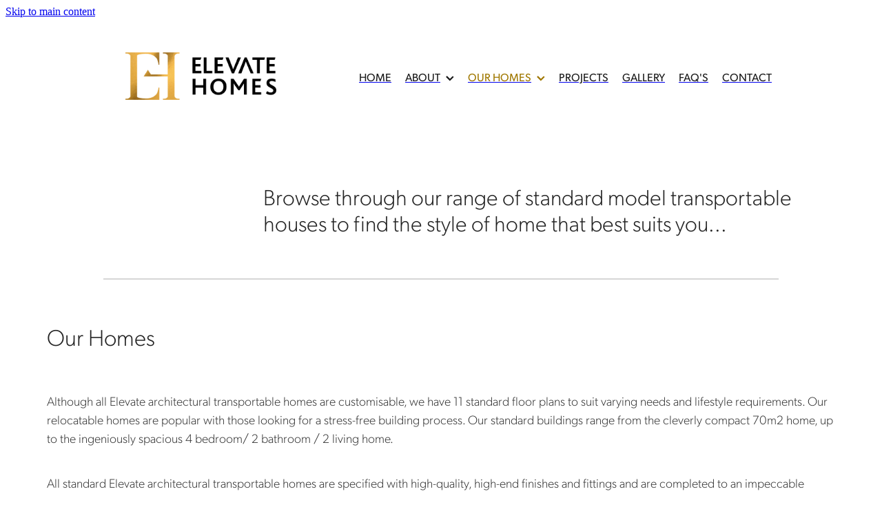

--- FILE ---
content_type: text/html; charset=UTF-8
request_url: https://www.elevatehomes.co.nz/our-homes/
body_size: 28982
content:
<!-- Website made on Rocketspark -->
<!DOCTYPE html>
<!-- Style 1 -->
<html class="">
<head>
    <!-- Global site tag (gtag.js) - Google Analytics -->
                <script async src="https://www.googletagmanager.com/gtag/js?id=G-D7924HHGB7"></script>
                <script>
                window.dataLayer = window.dataLayer || [];
                function gtag(){dataLayer.push(arguments);}
                gtag('js', new Date());
                gtag('config', 'G-D7924HHGB7');
                </script>
                <!-- End Google Analytics -->
    <meta name='csrf-token' content='08c5153a193b1f444e6aad1a9b44695e'/>

    
    <meta http-equiv="Content-Type" content="text/html; charset=UTF-8"/>
    
    <title>Elevate Transportable Homes from 70m2 to 154m2 | Elevate Architectural Transportables</title>
    <meta name="description" content="Find out about the different models of premium pre-built houses that Elevate Homes have on offer. There is a size and style of home to suit anyone looking for a contemporary, quality transportable home."/>
    <meta name="keywords" content=""/>
                    <link rel="icon" type="image/png" href="https://nz.rs-cdn.com/images/nwsy4-pqcm2/logo/cropped-37139/pad192x192@stretch.png?v=20211110083854">
                <link rel="apple-touch-icon" href="https://nz.rs-cdn.com/images/nwsy4-pqcm2/logo/cropped-37139/pad192x192@stretch.png?v=20211110083854"/>
                
    <script type="text/javascript" src="https://cdn.rocketspark.com/jquery-1.7.2.min.js?v=20260117030139"></script>
     <script> window.configs = {"development":"false","DEVELOPMENT":"false","requestType":"page","PREVIEW":"false","EDITOR":"false","template":"Style 1","navResizeTemplate":"","baseREMUnit":16,"screenSizes":{"t":{"fontSize":14,"contentWidth":400,"contentWidthOversize":400,"min":0,"max":400,"scale":0.7551,"subScale":0.95,"navScale":0.6,"legacy":false},"h":{"fontSize":16,"contentWidth":600,"contentWidthOversize":600,"min":0,"max":740,"scale":0.7551,"subScale":0.95,"navScale":0.6,"legacy":false},"s":{"fontSize":13,"contentWidth":740,"contentWidthOversize":740,"min":740,"max":1080,"scale":0.7959,"subScale":0.7959,"navScale":0.75,"legacy":false},"m":{"fontSize":16,"contentWidth":980,"contentWidthOversize":1080,"min":1080,"max":1460,"scale":1,"subScale":1,"navScale":1,"legacy":true},"l":{"fontSize":19,"contentWidth":1170,"contentWidthOversize":1300,"min":1460,"max":0,"scale":1.1938,"subScale":1.1938,"navScale":1.1,"legacy":false}},"publicURL":"https:\/\/www.elevatehomes.co.nz","shortnameURL":"https:\/\/elevate.rocketspark.co.nz","titleData":{"companyName":"Elevate Architectural Transportables","position":"right","separator":" | "},"CONSOLE_OVERRIDE":true,"noZensmooth":true,"release":"2026.1.15","browserSupport":{"chrome":86,"firefox":78,"edge":86,"internet explorer":12,"ie":12,"opera":72,"edgeMobile":44,"safari":13,"samsung browser":12,"android":89},"siteAutoPopupSettings":"","globalisationEnabled":false,"analyticsMode":"GA4"}; </script> <link rel="stylesheet" href="https://cdn.rocketspark.com/_dist/css/auth~vendors.6da4c5858d05.bundle.css" type="text/css" media="all" /> <link rel="stylesheet" href="https://cdn.rocketspark.com/_dist/css/public.d84e6703d527.bundle.css" type="text/css" media="all" /> <link rel="stylesheet" href="https://cdn.rocketspark.com/_dist/css/public~vendors.ece6f489e4ad.bundle.css" type="text/css" media="all" /> <link rel="stylesheet" href="https://cdn.rocketspark.com/_dist/css/dashboard~vendors.9c624b80e5b6.bundle.css" type="text/css" media="all" /> <link rel="preload" as="style" href="https://cdn.icomoon.io/181725/Rocketspark/style.css?8gzh5b" onload="this.onload=null;this.rel='stylesheet'"> <link rel="stylesheet" href="/node_modules/@rocketspark/flint-ui/dist/rocketspark/rocketspark.css?v=1768572099"> <link rel="stylesheet" href="/node_modules/@rocketspark/image-gallery/build/css/index.css"> <script type="text/javascript" src="https://cdn.rocketspark.com/_dist/js/public.min.v20260117030139.js" ></script> <script type="text/javascript" src="https://cdn.rocketspark.com/_dist/js/commons.d2b27aedbfc7.bundle.js" ></script> <script type="text/javascript" src="https://cdn.rocketspark.com/_dist/js/blog~vendors.33618b6145a5.bundle.js" ></script> <script type="text/javascript" src="https://cdn.rocketspark.com/_dist/js/shop~vendors.c0601673efb1.bundle.js" ></script> <script type="text/javascript" src="https://cdn.rocketspark.com/_dist/js/houston~vendors.938afeba088b.bundle.js" ></script> <script type="text/javascript" src="https://cdn.rocketspark.com/_dist/js/auth~vendors.73d62d57e163.bundle.js" ></script> <script type="text/javascript" src="https://cdn.rocketspark.com/_dist/js/dashboard~vendors.b1c830a3c85d.bundle.js" ></script> <script type="text/javascript" src="https://cdn.rocketspark.com/_dist/js/blastoff~vendors.a2b315161b63.bundle.js" ></script> <script type="text/javascript" src="https://cdn.rocketspark.com/_dist/js/public~vendors.d060b7760600.bundle.js" ></script> <script type="text/javascript" src="https://cdn.rocketspark.com/_dist/js/public.1ebb063cfa6f.bundle.js" ></script> <script type="module" src="https://nz.rs-cdn.com/node_modules/@rocketspark/flint-ui/dist/rocketspark/rocketspark.esm.js?v=1768572099"></script> <!--suppress ES6ConvertVarToLetConst --> <script> var detectedLogoWidth = localStorage.getItem('detectedLogoWidth'); if (detectedLogoWidth) { var style = document.createElement('style'); style.innerHTML = "@media all and (min-width: 740px) { #header #logo, #header .logo { width: " + detectedLogoWidth + '; } }'; document.head.appendChild(style); } </script> <link rel="stylesheet" href="https://nz.rs-cdn.com/site_files/30136/69482/css/css.css?v=20260114153522" type="text/css" media="all" title="dynamicstyle" /> <style type="text/css" media="screen" id="pagestyle"> @layer rs-base{._925853a1--27bb05db{--button-group-background-color:#333;--button-group-text-color:#fff;--button-group-border-size:1px;--button-group-border-radius:21.875rem;--button-group-border-color:#333;--button-group-font-weight:400;--button-group-font-family:dvkf;--button-group-font-style:normal;--button-group-hover-background-color:#333;--button-group-hover-text-color:#fff;--button-group-hover-border-color:#333;--button-group-font-size:1rem;--button-group-mobile-font-size:1rem;--button-group-letter-spacing:0em;--button-group-line-height:1.2;--button-group-text-transform:none;--button-group-padding:1rem 1.5em;--button-group-centered-text:center;--button-group-display:inline-flex;--button-group-width:auto;--button-group-min-width:4.375rem;--button-group-max-width:unset}}@layer rs-variants{._7c78bdb9--27bb05db ._925853a1{--button-group-font-size:1rem;--button-group-mobile-font-size:1rem;--button-group-letter-spacing:0em;--button-group-line-height:1.2;--button-group-text-transform:none;--button-group-border-radius:21.875rem;--button-group-padding:1rem 1.5em;--button-group-display:inline-flex;--button-group-width:auto;--button-group-min-width:4.375rem;--button-group-max-width:unset}}@layer rs-base{._925853a1--b17741b0{--button-group-background-color:rgba(0,0,0,0);--button-group-text-color:#141414;--button-group-border-size:1px;--button-group-border-radius:0px;--button-group-border-color:#141414;--button-group-font-weight:400;--button-group-font-family:dvkf;--button-group-font-style:normal;--button-group-hover-background-color:#141414;--button-group-hover-text-color:#bbb;--button-group-hover-border-color:#141414;--button-group-font-size:1.25rem;--button-group-mobile-font-size:1.125rem;--button-group-letter-spacing:0em;--button-group-line-height:1.5;--button-group-text-transform:none;--button-group-padding:1rem 1.5em;--button-group-centered-text:center;--button-group-display:inline-flex;--button-group-width:auto;--button-group-min-width:4.375rem;--button-group-max-width:unset}}@layer rs-variants{._7c78bdb9--b17741b0 ._925853a1{--button-group-font-size:1.25rem;--button-group-mobile-font-size:1.125rem;--button-group-letter-spacing:0em;--button-group-line-height:1.5;--button-group-text-transform:none;--button-group-border-radius:0px;--button-group-padding:1rem 1.5em;--button-group-display:inline-flex;--button-group-width:auto;--button-group-min-width:4.375rem;--button-group-max-width:unset}}@layer rs-base{._925853a1--92c21aac{--button-group-background-color:rgba(0,0,0,0);--button-group-text-color:#111;--button-group-border-size:.125rem;--button-group-border-radius:0px;--button-group-border-color:#111;--button-group-font-weight:400;--button-group-font-family:dvkf;--button-group-font-style:normal;--button-group-hover-background-color:#111;--button-group-hover-text-color:#bbb;--button-group-hover-border-color:#111;--button-group-font-size:1rem;--button-group-mobile-font-size:1.125rem;--button-group-letter-spacing:0em;--button-group-line-height:1.5;--button-group-text-transform:none;--button-group-padding:1rem 1.5em;--button-group-centered-text:center;--button-group-display:inline-flex;--button-group-width:auto;--button-group-min-width:4.375rem;--button-group-max-width:unset}}@layer rs-variants{._7c78bdb9--92c21aac ._925853a1{--button-group-font-size:1rem;--button-group-mobile-font-size:1.125rem;--button-group-letter-spacing:0em;--button-group-line-height:1.5;--button-group-text-transform:none;--button-group-border-radius:0px;--button-group-padding:1rem 1.5em;--button-group-display:inline-flex;--button-group-width:auto;--button-group-min-width:4.375rem;--button-group-max-width:unset}}@layer rs-base{._925853a1--3daef583{--button-group-background-color:rgba(0,0,0,0);--button-group-text-color:#141414;--button-group-border-size:.125rem;--button-group-border-radius:.25rem;--button-group-border-color:#141414;--button-group-font-weight:400;--button-group-font-family:dvkf;--button-group-font-style:normal;--button-group-hover-background-color:#141414;--button-group-hover-text-color:#bbb;--button-group-hover-border-color:#141414;--button-group-font-size:1rem;--button-group-mobile-font-size:1.125rem;--button-group-letter-spacing:0em;--button-group-line-height:1.5;--button-group-text-transform:none;--button-group-padding:1rem 1.5em;--button-group-centered-text:center;--button-group-display:inline-flex;--button-group-width:auto;--button-group-min-width:4.375rem;--button-group-max-width:unset}}@layer rs-variants{._7c78bdb9--3daef583 ._925853a1{--button-group-font-size:1rem;--button-group-mobile-font-size:1.125rem;--button-group-letter-spacing:0em;--button-group-line-height:1.5;--button-group-text-transform:none;--button-group-border-radius:.25rem;--button-group-padding:1rem 1.5em;--button-group-display:inline-flex;--button-group-width:auto;--button-group-min-width:4.375rem;--button-group-max-width:unset}}@layer rs-base{._925853a1--b1f2fedc{--button-group-background-color:rgba(0,0,0,0);--button-group-text-color:#141414;--button-group-border-size:1px;--button-group-border-radius:0px;--button-group-border-color:#141414;--button-group-font-weight:400;--button-group-font-family:dvkf;--button-group-font-style:normal;--button-group-hover-background-color:#141414;--button-group-hover-text-color:#bbb;--button-group-hover-border-color:#141414;--button-group-font-size:1rem;--button-group-mobile-font-size:1.125rem;--button-group-letter-spacing:0em;--button-group-line-height:1.5;--button-group-text-transform:none;--button-group-padding:1rem 1.5em;--button-group-centered-text:center;--button-group-display:inline-flex;--button-group-width:auto;--button-group-min-width:4.375rem;--button-group-max-width:unset}}@layer rs-variants{._7c78bdb9--b1f2fedc ._925853a1{--button-group-font-size:1rem;--button-group-mobile-font-size:1.125rem;--button-group-letter-spacing:0em;--button-group-line-height:1.5;--button-group-text-transform:none;--button-group-border-radius:0px;--button-group-padding:1rem 1.5em;--button-group-display:inline-flex;--button-group-width:auto;--button-group-min-width:4.375rem;--button-group-max-width:unset}}@layer rs-base{._925853a1--9f8c5487{--button-group-background-color:rgba(0,0,0,0);--button-group-text-color:#141414;--button-group-border-size:.125rem;--button-group-border-radius:0px;--button-group-border-color:#141414;--button-group-font-weight:400;--button-group-font-family:dvkf;--button-group-font-style:normal;--button-group-hover-background-color:#141414;--button-group-hover-text-color:#bbb;--button-group-hover-border-color:#141414;--button-group-font-size:1rem;--button-group-mobile-font-size:1.125rem;--button-group-letter-spacing:0em;--button-group-line-height:1.5;--button-group-text-transform:none;--button-group-padding:1rem 1.5em;--button-group-centered-text:center;--button-group-display:inline-flex;--button-group-width:auto;--button-group-min-width:4.375rem;--button-group-max-width:unset}}@layer rs-variants{._7c78bdb9--9f8c5487 ._925853a1{--button-group-font-size:1rem;--button-group-mobile-font-size:1.125rem;--button-group-letter-spacing:0em;--button-group-line-height:1.5;--button-group-text-transform:none;--button-group-border-radius:0px;--button-group-padding:1rem 1.5em;--button-group-display:inline-flex;--button-group-width:auto;--button-group-min-width:4.375rem;--button-group-max-width:unset}}@layer rs-base{._925853a1--12e955e4{--button-group-background-color:rgba(0,0,0,0);--button-group-text-color:#141414;--button-group-border-size:1px;--button-group-border-radius:0px;--button-group-border-color:#141414;--button-group-font-weight:300;--button-group-font-family:dvkf;--button-group-font-style:normal;--button-group-hover-background-color:#141414;--button-group-hover-text-color:#bbb;--button-group-hover-border-color:#141414;--button-group-font-size:1.25rem;--button-group-mobile-font-size:1.125rem;--button-group-letter-spacing:0em;--button-group-line-height:1.5;--button-group-text-transform:none;--button-group-padding:1rem 1.5em;--button-group-centered-text:center;--button-group-display:inline-flex;--button-group-width:auto;--button-group-min-width:4.375rem;--button-group-max-width:unset}}@layer rs-variants{._7c78bdb9--12e955e4 ._925853a1{--button-group-font-size:1.25rem;--button-group-mobile-font-size:1.125rem;--button-group-letter-spacing:0em;--button-group-line-height:1.5;--button-group-text-transform:none;--button-group-border-radius:0px;--button-group-padding:1rem 1.5em;--button-group-display:inline-flex;--button-group-width:auto;--button-group-min-width:4.375rem;--button-group-max-width:unset}}@layer rs-base{._925853a1--5a9b7a69{--button-group-background-color:rgba(0,0,0,0);--button-group-text-color:#141414;--button-group-border-size:1px;--button-group-border-radius:0px;--button-group-border-color:#141414;--button-group-font-weight:300;--button-group-font-family:dvkf;--button-group-font-style:normal;--button-group-hover-background-color:#141414;--button-group-hover-text-color:#bbb;--button-group-hover-border-color:#141414;--button-group-font-size:1.25rem;--button-group-mobile-font-size:1rem;--button-group-letter-spacing:0em;--button-group-line-height:;--button-group-text-transform:none;--button-group-padding:.7em .95em;--button-group-centered-text:center;--button-group-display:inline-flex;--button-group-width:auto;--button-group-min-width:4.375rem;--button-group-max-width:unset}}@layer rs-variants{._7c78bdb9--5a9b7a69 ._925853a1{--button-group-font-size:1.25rem;--button-group-mobile-font-size:1rem;--button-group-letter-spacing:0em;--button-group-line-height:;--button-group-text-transform:none;--button-group-border-radius:0px;--button-group-padding:.7em .95em;--button-group-display:inline-flex;--button-group-width:auto;--button-group-min-width:4.375rem;--button-group-max-width:unset}}@layer rs-base{._925853a1--94d0e7ba{--button-group-background-color:rgba(0,0,0,0);--button-group-text-color:#141414;--button-group-border-size:1px;--button-group-border-radius:0px;--button-group-border-color:#141414;--button-group-font-weight:300;--button-group-font-family:dvkf;--button-group-font-style:normal;--button-group-hover-background-color:#141414;--button-group-hover-text-color:#bbb;--button-group-hover-border-color:#141414;--button-group-font-size:1.25rem;--button-group-mobile-font-size:1.125rem;--button-group-letter-spacing:0em;--button-group-line-height:;--button-group-text-transform:none;--button-group-padding:.7em .95em;--button-group-centered-text:center;--button-group-display:inline-flex;--button-group-width:auto;--button-group-min-width:4.375rem;--button-group-max-width:unset}}@layer rs-variants{._7c78bdb9--94d0e7ba ._925853a1{--button-group-font-size:1.25rem;--button-group-mobile-font-size:1.125rem;--button-group-letter-spacing:0em;--button-group-line-height:;--button-group-text-transform:none;--button-group-border-radius:0px;--button-group-padding:.7em .95em;--button-group-display:inline-flex;--button-group-width:auto;--button-group-min-width:4.375rem;--button-group-max-width:unset}}@layer rs-base{._925853a1--55a12f42{--button-group-background-color:rgba(0,0,0,0);--button-group-text-color:#141414;--button-group-border-size:1px;--button-group-border-radius:0px;--button-group-border-color:#141414;--button-group-font-weight:300;--button-group-font-family:dvkf;--button-group-font-style:normal;--button-group-hover-background-color:#141414;--button-group-hover-text-color:#bbb;--button-group-hover-border-color:#141414;--button-group-font-size:1rem;--button-group-mobile-font-size:1.125rem;--button-group-letter-spacing:0em;--button-group-line-height:;--button-group-text-transform:none;--button-group-padding:.7em .95em;--button-group-centered-text:center;--button-group-display:inline-flex;--button-group-width:auto;--button-group-min-width:4.375rem;--button-group-max-width:unset}}@layer rs-variants{._7c78bdb9--55a12f42 ._925853a1{--button-group-font-size:1rem;--button-group-mobile-font-size:1.125rem;--button-group-letter-spacing:0em;--button-group-line-height:;--button-group-text-transform:none;--button-group-border-radius:0px;--button-group-padding:.7em .95em;--button-group-display:inline-flex;--button-group-width:auto;--button-group-min-width:4.375rem;--button-group-max-width:unset}}@layer rs-base{._925853a1--ef348018{--button-group-background-color:rgba(0,0,0,0);--button-group-text-color:#fff;--button-group-border-size:1px;--button-group-border-radius:0px;--button-group-border-color:#fff;--button-group-font-weight:400;--button-group-font-family:dvkf;--button-group-font-style:normal;--button-group-hover-background-color:#fff;--button-group-hover-text-color:#333;--button-group-hover-border-color:#fff;--button-group-font-size:1.25rem;--button-group-mobile-font-size:1.125rem;--button-group-letter-spacing:0em;--button-group-line-height:1.5;--button-group-text-transform:none;--button-group-padding:1rem 1.5em;--button-group-centered-text:center;--button-group-display:inline-flex;--button-group-width:auto;--button-group-min-width:4.375rem;--button-group-max-width:unset}}@layer rs-variants{._7c78bdb9--ef348018 ._925853a1{--button-group-font-size:1.25rem;--button-group-mobile-font-size:1.125rem;--button-group-letter-spacing:0em;--button-group-line-height:1.5;--button-group-text-transform:none;--button-group-border-radius:0px;--button-group-padding:1rem 1.5em;--button-group-display:inline-flex;--button-group-width:auto;--button-group-min-width:4.375rem;--button-group-max-width:unset}}@layer rs-base{._925853a1--917d3342{--button-group-background-color:rgba(0,0,0,0);--button-group-text-color:#141414;--button-group-border-size:1px;--button-group-border-radius:.5rem;--button-group-border-color:#141414;--button-group-font-weight:300;--button-group-font-family:dvkf;--button-group-font-style:normal;--button-group-hover-background-color:#141414;--button-group-hover-text-color:#bbb;--button-group-hover-border-color:#141414;--button-group-font-size:1.25rem;--button-group-mobile-font-size:1.125rem;--button-group-letter-spacing:0em;--button-group-line-height:1.5;--button-group-text-transform:none;--button-group-padding:1rem 1.5em;--button-group-centered-text:center;--button-group-display:inline-flex;--button-group-width:auto;--button-group-min-width:4.375rem;--button-group-max-width:unset}}@layer rs-variants{._7c78bdb9--917d3342 ._925853a1{--button-group-font-size:1.25rem;--button-group-mobile-font-size:1.125rem;--button-group-letter-spacing:0em;--button-group-line-height:1.5;--button-group-text-transform:none;--button-group-border-radius:.5rem;--button-group-padding:1rem 1.5em;--button-group-display:inline-flex;--button-group-width:auto;--button-group-min-width:4.375rem;--button-group-max-width:unset}}@layer rs-base{._925853a1--ab3fd622{--button-group-background-color:rgba(0,0,0,0);--button-group-text-color:#141414;--button-group-border-size:1px;--button-group-border-radius:.25rem;--button-group-border-color:#141414;--button-group-font-weight:400;--button-group-font-family:dvkf;--button-group-font-style:normal;--button-group-hover-background-color:#141414;--button-group-hover-text-color:#bbb;--button-group-hover-border-color:#141414;--button-group-font-size:1.25rem;--button-group-mobile-font-size:1.125rem;--button-group-letter-spacing:0em;--button-group-line-height:1.5;--button-group-text-transform:none;--button-group-padding:1rem 1.5em;--button-group-centered-text:center;--button-group-display:inline-flex;--button-group-width:auto;--button-group-min-width:4.375rem;--button-group-max-width:unset}}@layer rs-variants{._7c78bdb9--ab3fd622 ._925853a1{--button-group-font-size:1.25rem;--button-group-mobile-font-size:1.125rem;--button-group-letter-spacing:0em;--button-group-line-height:1.5;--button-group-text-transform:none;--button-group-border-radius:.25rem;--button-group-padding:1rem 1.5em;--button-group-display:inline-flex;--button-group-width:auto;--button-group-min-width:4.375rem;--button-group-max-width:unset}}@layer rs-base{._925853a1--078d0dcb{--button-group-background-color:rgba(0,0,0,0);--button-group-text-color:#141414;--button-group-border-size:.125rem;--button-group-border-radius:0px;--button-group-border-color:#141414;--button-group-font-weight:400;--button-group-font-family:dvkf;--button-group-font-style:normal;--button-group-hover-background-color:#141414;--button-group-hover-text-color:#bbb;--button-group-hover-border-color:#141414;--button-group-font-size:1rem;--button-group-mobile-font-size:1.125rem;--button-group-letter-spacing:0em;--button-group-line-height:;--button-group-text-transform:none;--button-group-padding:.7em .95em;--button-group-centered-text:center;--button-group-display:inline-flex;--button-group-width:auto;--button-group-min-width:4.375rem;--button-group-max-width:unset}}@layer rs-variants{._7c78bdb9--078d0dcb ._925853a1{--button-group-font-size:1rem;--button-group-mobile-font-size:1.125rem;--button-group-letter-spacing:0em;--button-group-line-height:;--button-group-text-transform:none;--button-group-border-radius:0px;--button-group-padding:.7em .95em;--button-group-display:inline-flex;--button-group-width:auto;--button-group-min-width:4.375rem;--button-group-max-width:unset}}@layer rs-base{._925853a1--de026430{--button-group-background-color:rgba(0,0,0,0);--button-group-text-color:#111;--button-group-border-size:1px;--button-group-border-radius:0px;--button-group-border-color:#111;--button-group-font-weight:300;--button-group-font-family:dvkf;--button-group-font-style:normal;--button-group-hover-background-color:#111;--button-group-hover-text-color:#bbb;--button-group-hover-border-color:#111;--button-group-font-size:1.25rem;--button-group-mobile-font-size:1.125rem;--button-group-letter-spacing:0em;--button-group-line-height:;--button-group-text-transform:none;--button-group-padding:.7em .95em;--button-group-centered-text:center;--button-group-display:inline-flex;--button-group-width:auto;--button-group-min-width:4.375rem;--button-group-max-width:unset}}@layer rs-variants{._7c78bdb9--de026430 ._925853a1{--button-group-font-size:1.25rem;--button-group-mobile-font-size:1.125rem;--button-group-letter-spacing:0em;--button-group-line-height:;--button-group-text-transform:none;--button-group-border-radius:0px;--button-group-padding:.7em .95em;--button-group-display:inline-flex;--button-group-width:auto;--button-group-min-width:4.375rem;--button-group-max-width:unset}}@layer rs-base{._925853a1--e9e441c4{--button-group-background-color:rgba(0,0,0,0);--button-group-text-color:#000;--button-group-border-size:1px;--button-group-border-radius:0px;--button-group-border-color:#000;--button-group-font-weight:400;--button-group-font-family:dvkf;--button-group-font-style:normal;--button-group-hover-background-color:#000;--button-group-hover-text-color:#bbb;--button-group-hover-border-color:#000;--button-group-font-size:1.0625rem;--button-group-mobile-font-size:1.125rem;--button-group-letter-spacing:0em;--button-group-line-height:;--button-group-text-transform:none;--button-group-padding:.7em .95em;--button-group-centered-text:center;--button-group-display:inline-flex;--button-group-width:auto;--button-group-min-width:4.375rem;--button-group-max-width:unset}}@layer rs-variants{._7c78bdb9--e9e441c4 ._925853a1{--button-group-font-size:1.0625rem;--button-group-mobile-font-size:1.125rem;--button-group-letter-spacing:0em;--button-group-line-height:;--button-group-text-transform:none;--button-group-border-radius:0px;--button-group-padding:.7em .95em;--button-group-display:inline-flex;--button-group-width:auto;--button-group-min-width:4.375rem;--button-group-max-width:unset}}@layer rs-base{._925853a1--30c36901{--button-group-background-color:rgba(0,0,0,0);--button-group-text-color:#141414;--button-group-border-size:1px;--button-group-border-radius:0px;--button-group-border-color:#141414;--button-group-font-weight:300;--button-group-font-family:dvkf;--button-group-font-style:normal;--button-group-hover-background-color:#141414;--button-group-hover-text-color:#bbb;--button-group-hover-border-color:#141414;--button-group-font-size:1.125rem;--button-group-mobile-font-size:1.125rem;--button-group-letter-spacing:0em;--button-group-line-height:1.5;--button-group-text-transform:none;--button-group-padding:1rem 1.5em;--button-group-centered-text:center;--button-group-display:inline-flex;--button-group-width:auto;--button-group-min-width:4.375rem;--button-group-max-width:unset}}@layer rs-variants{._7c78bdb9--30c36901 ._925853a1{--button-group-font-size:1.125rem;--button-group-mobile-font-size:1.125rem;--button-group-letter-spacing:0em;--button-group-line-height:1.5;--button-group-text-transform:none;--button-group-border-radius:0px;--button-group-padding:1rem 1.5em;--button-group-display:inline-flex;--button-group-width:auto;--button-group-min-width:4.375rem;--button-group-max-width:unset}}@layer rs-base{._925853a1--e2d214fc{--button-group-background-color:#fcf2f2;--button-group-text-color:#141414;--button-group-border-size:1px;--button-group-border-radius:0px;--button-group-border-color:#141414;--button-group-font-weight:400;--button-group-font-family:dvkf;--button-group-font-style:normal;--button-group-hover-background-color:#141414;--button-group-hover-text-color:#bbb;--button-group-hover-border-color:#141414;--button-group-font-size:1.25rem;--button-group-mobile-font-size:1.125rem;--button-group-letter-spacing:0em;--button-group-line-height:1.5;--button-group-text-transform:none;--button-group-padding:1rem 1.5em;--button-group-centered-text:center;--button-group-display:inline-flex;--button-group-width:auto;--button-group-min-width:4.375rem;--button-group-max-width:unset}}@layer rs-variants{._7c78bdb9--e2d214fc ._925853a1{--button-group-font-size:1.25rem;--button-group-mobile-font-size:1.125rem;--button-group-letter-spacing:0em;--button-group-line-height:1.5;--button-group-text-transform:none;--button-group-border-radius:0px;--button-group-padding:1rem 1.5em;--button-group-display:inline-flex;--button-group-width:auto;--button-group-min-width:4.375rem;--button-group-max-width:unset}}@layer rs-base{._925853a1--29d7fdf8{--button-group-background-color:#fff;--button-group-text-color:#212121;--button-group-border-size:1px;--button-group-border-radius:0px;--button-group-border-color:#fff;--button-group-font-weight:300;--button-group-font-family:dvkf;--button-group-font-style:normal;--button-group-hover-background-color:#e1e1e1;--button-group-hover-text-color:#212121;--button-group-hover-border-color:#e1e1e1;--button-group-font-size:1.25rem;--button-group-mobile-font-size:.875rem;--button-group-letter-spacing:0em;--button-group-line-height:;--button-group-text-transform:none;--button-group-padding:.7em .95em;--button-group-centered-text:center;--button-group-display:inline-flex;--button-group-width:auto;--button-group-min-width:4.375rem;--button-group-max-width:unset}}@layer rs-variants{._7c78bdb9--29d7fdf8 ._925853a1{--button-group-font-size:1.25rem;--button-group-mobile-font-size:.875rem;--button-group-letter-spacing:0em;--button-group-line-height:;--button-group-text-transform:none;--button-group-border-radius:0px;--button-group-padding:.7em .95em;--button-group-display:inline-flex;--button-group-width:auto;--button-group-min-width:4.375rem;--button-group-max-width:unset}}@layer rs-base{._925853a1--6f0905b9{--button-group-background-color:rgba(0,0,0,0);--button-group-text-color:#141414;--button-group-border-size:1px;--button-group-border-radius:0px;--button-group-border-color:#141414;--button-group-font-weight:400;--button-group-font-family:dvkf;--button-group-font-style:normal;--button-group-hover-background-color:#000;--button-group-hover-text-color:#fff;--button-group-hover-border-color:#000;--button-group-font-size:1rem;--button-group-mobile-font-size:1.125rem;--button-group-letter-spacing:0em;--button-group-line-height:1;--button-group-text-transform:none;--button-group-padding:.7em .95em;--button-group-centered-text:center;--button-group-display:inline-flex;--button-group-width:auto;--button-group-min-width:4.375rem;--button-group-max-width:unset}}@layer rs-variants{._7c78bdb9--6f0905b9 ._925853a1{--button-group-font-size:1rem;--button-group-mobile-font-size:1.125rem;--button-group-letter-spacing:0em;--button-group-line-height:1;--button-group-text-transform:none;--button-group-border-radius:0px;--button-group-padding:.7em .95em;--button-group-display:inline-flex;--button-group-width:auto;--button-group-min-width:4.375rem;--button-group-max-width:unset}}@layer rs-base{._925853a1--d1813384{--button-group-background-color:#141414;--button-group-text-color:#fff;--button-group-border-size:1px;--button-group-border-radius:0px;--button-group-border-color:#141414;--button-group-font-weight:400;--button-group-font-family:dvkf;--button-group-font-style:normal;--button-group-hover-background-color:#464646;--button-group-hover-text-color:#fff;--button-group-hover-border-color:#464646;--button-group-font-size:1.25rem;--button-group-mobile-font-size:1.125rem;--button-group-letter-spacing:0em;--button-group-line-height:1.5;--button-group-text-transform:none;--button-group-padding:1rem 1.5em;--button-group-centered-text:center;--button-group-display:inline-flex;--button-group-width:auto;--button-group-min-width:4.375rem;--button-group-max-width:unset}}@layer rs-variants{._7c78bdb9--d1813384 ._925853a1{--button-group-font-size:1.25rem;--button-group-mobile-font-size:1.125rem;--button-group-letter-spacing:0em;--button-group-line-height:1.5;--button-group-text-transform:none;--button-group-border-radius:0px;--button-group-padding:1rem 1.5em;--button-group-display:inline-flex;--button-group-width:auto;--button-group-min-width:4.375rem;--button-group-max-width:unset}}@layer rs-base{._925853a1--a302a06a{--button-group-background-color:rgba(0,0,0,0);--button-group-text-color:#141414;--button-group-border-size:1px;--button-group-border-radius:0px;--button-group-border-color:#141414;--button-group-font-weight:400;--button-group-font-family:dvkf;--button-group-font-style:normal;--button-group-hover-background-color:transparent;--button-group-hover-text-color:#464646;--button-group-hover-border-color:#464646;--button-group-font-size:1.25rem;--button-group-mobile-font-size:1.125rem;--button-group-letter-spacing:0em;--button-group-line-height:1.5;--button-group-text-transform:none;--button-group-padding:1rem 1.5em;--button-group-centered-text:center;--button-group-display:inline-flex;--button-group-width:auto;--button-group-min-width:4.375rem;--button-group-max-width:unset}}@layer rs-variants{._7c78bdb9--a302a06a ._925853a1{--button-group-font-size:1.25rem;--button-group-mobile-font-size:1.125rem;--button-group-letter-spacing:0em;--button-group-line-height:1.5;--button-group-text-transform:none;--button-group-border-radius:0px;--button-group-padding:1rem 1.5em;--button-group-display:inline-flex;--button-group-width:auto;--button-group-min-width:4.375rem;--button-group-max-width:unset}}@layer rs-base{._925853a1:hover{background-color:var(--button-group-hover-background-color);color:var(--button-group-hover-text-color);box-shadow:inset 0 0 0 var(--button-group-border-size) var(--button-group-hover-border-color)}._925853a1{box-sizing:border-box;border:none;outline:none;cursor:pointer;align-items:center;font-smoothing:antialiased;-webkit-font-smoothing:antialiased;justify-content:var(--button-group-centered-text);text-align:var(--button-group-centered-text);background-color:var(--button-group-background-color);color:var(--button-group-text-color);box-shadow:inset 0 0 0 var(--button-group-border-size) var(--button-group-border-color);border-radius:var(--button-group-border-radius);padding:var(--button-group-padding);font-family:var(--button-group-font-family);font-weight:var(--button-group-font-weight);font-style:var(--button-group-font-style);font-size:var(--button-group-font-size);text-transform:var(--button-group-text-transform);letter-spacing:var(--button-group-letter-spacing);transition:background-color .15s ease-out,color .15s ease-out,border-color .15s ease-out;line-height:var(--button-group-line-height);display:var(--button-group-display);width:var(--button-group-width);max-width:var(--button-group-max-width);min-width:var(--button-group-min-width);word-wrap:break-word;min-height:calc(var(--button-group-font-size)*var(--button-group-line-height))}@media (max-width:41.6875rem){._925853a1{font-size:var(--button-group-mobile-font-size)}}}._f1dcfe40{display:flex;flex-wrap:wrap;gap:.5rem;align-items:center;align-self:stretch}._4b0152f0{display:inline-block;width:auto;max-width:none;min-width:4.375rem;text-align:center;white-space:nowrap;text-decoration:none}._766d9222{justify-content:start}._3d1a6c78{justify-content:center}._774d5a3c{justify-content:end}._252144ef{padding:1.25rem;overflow:hidden;box-sizing:border-box;width:75%;position:absolute;z-index:2;left:50%;transform:translateX(-50%);top:10%;pointer-events:none;opacity:0;background-color:var(--button-group-background-color);font-smoothing:antialiased;-webkit-font-smoothing:antialiased}._8dce7e5f{position:absolute;top:0;left:0;width:100%;height:100%;z-index:1;opacity:0;pointer-events:none}._2c899cee{pointer-events:auto}._9df0276b{font-size:1.125rem;line-height:1.2em;padding-left:2.1875rem;word-wrap:break-word}._9df0276b svg{width:1.5rem;height:1.1875rem;position:absolute;top:50%;transform:translateY(-50%);translate:-2.5rem 0;fill:var(--button-group-text-color)}._a6990dac{display:inline-flex;align-items:center;justify-content:space-between;gap:.5rem}._a6990dac:hover ._611ce439{background-color:var(--button-group-hover-text-color)}._a6990dac:hover ._611ce439 svg{fill:var(--button-group-hover-background-color)}._611ce439{border-radius:var(--button-group-border-radius);background-color:var(--button-group-text-color);padding:.125rem .375rem;transition:background .25s linear;display:inline-flex;align-items:center;line-height:1rem;gap:.25rem}._611ce439 svg{height:8PX;fill:var(--button-group-background-color)}._a6990dac:hover ._6e81833f{color:var(--button-group-hover-background-color)}._6e81833f{font-family:arial;text-transform:uppercase;font-size:.6875rem;font-weight:700;color:var(--button-group-background-color);position:relative;transition:background .25s linear;letter-spacing:initial}._2c8f55ae{display:inline-flex;transition:background .25s linear}._a6990dac:hover ._ab36743f svg{fill:var(--content-background-color)}._ab36743f svg{fill:var(--content-background-color)}._a6990dac:hover ._e43b9f01{color:var(--content-background-color)}._e43b9f01{color:var(--content-background-color)}._9cefdf70 ._ce3b2903{width:auto}._9cefdf70 ._611ce439{display:none}._7720d2f9:not(:focus-visible){position:absolute;left:-1px;top:auto;width:1px;height:1px;overflow:hidden;padding:0;clip:rect(1px,1px,1px,1px);clip-path:inset(50%);margin:-1px}body.auth ._7720d2f9:focus-visible{top:3.625rem}._7720d2f9:focus-visible{position:absolute;width:auto;height:auto;z-index:2000;left:.5rem;top:.5rem;clip:unset;clip-path:unset;font-size:1rem;padding:.75rem 1.25rem}._254b5c18:focus-visible{background-color:#244fb6;color:#fff;border-radius:.25rem}._254b5c18:hover{background-color:#1c3f91}.nsdy4-q78m0{margin-top:0;margin-bottom:0;--stack-design-padding-top:1.25rem;--stack-design-padding-bottom:0;padding-top:var(--stack-design-padding-top,0);padding-bottom:var(--stack-design-padding-bottom,0);--stack-design-column-gap:0;--stack-design-padding-left:0;--stack-design-padding-right:0}.nsdy4-q78m0 .column{padding-top:0;padding-bottom:0;padding-left:4.53vw;padding-right:4.53vw}.nsdy4-q78m0 .column-container{gap:var(--stack-design-column-gap,0)}.nsdy4-q78m0 .stack-inner{padding-left:var(--stack-design-padding-left,0);padding-right:var(--stack-design-padding-right,0)}@media screen and (max-width:740px){.stack.nsdy4-q78m0 .column{padding-top:0;padding-bottom:0;padding-left:30px;padding-right:30px}.stack.nsdy4-q78m0{margin-top:0;margin-bottom:0;--stack-design-mobile-padding-top:0;--stack-design-mobile-padding-bottom:0;padding-top:var(--stack-design-mobile-padding-top,0);padding-bottom:var(--stack-design-mobile-padding-bottom,0);--stack-design-mobile-padding-left:0;--stack-design-mobile-padding-right:0}.stack.nsdy4-q78m0 .column-container{gap:0}.stack.nsdy4-q78m0 .stack-inner{padding-left:var(--stack-design-mobile-padding-left,0);padding-right:var(--stack-design-mobile-padding-right,0)}}#main_body .stack.nsdy4-q78m0 .accordion-block .accordion-block__item-icon--h1 svg{width:2rem;height:2rem}#main_body .stack.nsdy4-q78m0 .block h1{font-size:2rem;font-family:dvkf;font-weight:300;font-style:normal}#main_body .stack.nsdy4-q78m0 .accordion-block .accordion-block__item-icon--h2 svg{width:2rem;height:2rem}#main_body .stack.nsdy4-q78m0 .block h2{font-size:2rem;font-family:dvkf;font-weight:300;font-style:normal}#main_body .stack.nsdy4-q78m0 .accordion-block .accordion-block__item-icon--h3 svg{width:1.875rem;height:1.875rem}#main_body .stack.nsdy4-q78m0 .block h3{font-size:1.875rem;font-family:dvkf;font-weight:600;font-style:normal}#main_body .stack.nsdy4-q78m0 .accordion-block .accordion-block__item-icon--.p-font:not(.picture-subtitle) svg{width:1.125rem;height:1.125rem}#main_body .stack.nsdy4-q78m0 .block .p-font:not(.picture-subtitle){font-size:1.125rem;font-family:dvkf;font-weight:300;font-style:normal}@media only screen and (max-width:740px){html:not(.responsive-disabled) #main_body .stack.nsdy4-q78m0 .accordion-block .accordion-block__item-icon--h2 svg{width:1.75rem;height:1.75rem}html:not(.responsive-disabled) #main_body .stack.nsdy4-q78m0 .block h2{font-size:1.75rem}html:not(.responsive-disabled) #main_body .stack.nsdy4-q78m0 .accordion-block .accordion-block__item-icon--h3 svg{width:1.625rem;height:1.625rem}html:not(.responsive-disabled) #main_body .stack.nsdy4-q78m0 .block h3{font-size:1.625rem}}._1100af70--92f6e0a0{--fluid-width:6}._4993ced5--92f6e0a0{flex:0 1 calc(100%/(var(--grid-size,24)/var(--fluid-width,8)))}._1100af70--e248f7ab{--fluid-width:18}._4993ced5--e248f7ab{flex:0 1 calc(100%/(var(--grid-size,24)/var(--fluid-width,8)))}.nsdy4-udx6i{--stack-design-padding-top:0;--stack-design-padding-bottom:0;padding-top:var(--stack-design-padding-top,0);padding-bottom:var(--stack-design-padding-bottom,0);--stack-design-column-gap:0;--stack-design-padding-left:0;--stack-design-padding-right:0}.nsdy4-udx6i .column-container{gap:var(--stack-design-column-gap,0)}.nsdy4-udx6i .stack-inner{padding-left:var(--stack-design-padding-left,0);padding-right:var(--stack-design-padding-right,0)}@media screen and (max-width:740px){.stack.nsdy4-udx6i .column{padding-top:8px;padding-bottom:8px;padding-left:24px;padding-right:24px}.stack.nsdy4-udx6i{margin-top:0;margin-bottom:0;--stack-design-mobile-padding-top:.5rem;--stack-design-mobile-padding-bottom:.5rem;padding-top:var(--stack-design-mobile-padding-top,0);padding-bottom:var(--stack-design-mobile-padding-bottom,0);--stack-design-mobile-padding-left:0;--stack-design-mobile-padding-right:0}.stack.nsdy4-udx6i .column-container{gap:0}.stack.nsdy4-udx6i .stack-inner{padding-left:var(--stack-design-mobile-padding-left,0);padding-right:var(--stack-design-mobile-padding-right,0)}}._1100af70--d43e9327{--fluid-width:24}._4993ced5--d43e9327{flex:0 1 calc(100%/(var(--grid-size,24)/var(--fluid-width,8)))}.nsdy4-85iu0{margin-top:0;margin-bottom:0;--stack-design-padding-top:0;--stack-design-padding-bottom:0;padding-top:var(--stack-design-padding-top,0);padding-bottom:var(--stack-design-padding-bottom,0);--stack-design-column-gap:0;--stack-design-padding-left:0;--stack-design-padding-right:0}.nsdy4-85iu0 .column{padding-top:0;padding-bottom:0;padding-left:4.7112vw;padding-right:4.7112vw}.nsdy4-85iu0 .column-container{gap:var(--stack-design-column-gap,0)}.nsdy4-85iu0 .stack-inner{padding-left:var(--stack-design-padding-left,0);padding-right:var(--stack-design-padding-right,0)}@media screen and (max-width:740px){.stack.nsdy4-85iu0 .column{padding-top:0;padding-bottom:0;padding-left:30px;padding-right:30px}.stack.nsdy4-85iu0{margin-top:0;margin-bottom:0;--stack-design-mobile-padding-top:0;--stack-design-mobile-padding-bottom:0;padding-top:var(--stack-design-mobile-padding-top,0);padding-bottom:var(--stack-design-mobile-padding-bottom,0);--stack-design-mobile-padding-left:0;--stack-design-mobile-padding-right:0}.stack.nsdy4-85iu0 .column-container{gap:0}.stack.nsdy4-85iu0 .stack-inner{padding-left:var(--stack-design-mobile-padding-left,0);padding-right:var(--stack-design-mobile-padding-right,0)}}#main_body .stack.nsdy4-85iu0 .accordion-block .accordion-block__item-icon--h1 svg{width:2rem;height:2rem}#main_body .stack.nsdy4-85iu0 .block h1{font-size:2rem;font-family:dvkf;font-weight:300;font-style:normal}#main_body .stack.nsdy4-85iu0 .accordion-block .accordion-block__item-icon--h2 svg{width:2.063rem;height:2.063rem}#main_body .stack.nsdy4-85iu0 .block h2{font-size:2.063rem;font-family:dvkf;font-weight:300;font-style:normal}#main_body .stack.nsdy4-85iu0 .accordion-block .accordion-block__item-icon--h3 svg{width:1.875rem;height:1.875rem}#main_body .stack.nsdy4-85iu0 .block h3{font-size:1.875rem;font-family:dvkf;font-weight:600;font-style:normal}#main_body .stack.nsdy4-85iu0 .accordion-block .accordion-block__item-icon--.p-font:not(.picture-subtitle) svg{width:1.125rem;height:1.125rem}#main_body .stack.nsdy4-85iu0 .block .p-font:not(.picture-subtitle){font-size:1.125rem;font-family:dvkf;font-weight:300;font-style:normal}#main_body .stack.nsdy4-85iu0 .text_block .text_block_text a{color:#d9b207}#main_body .stack.nsdy4-85iu0 .text_block .text_block_text a:visited{color:#d9b207}#main_body .stack.nsdy4-85iu0 .accordion-block .accordion-block__item-content a{color:#d9b207}#main_body .stack.nsdy4-85iu0 .accordion-block .accordion-block__item-content a:visited{color:#d9b207}#main_body .stack.nsdy4-85iu0 .text-link-colour{color:#d9b207}#main_body .stack.nsdy4-85iu0 .text-link-colour svg{fill:#d9b207}#main_body .stack.nsdy4-85iu0{--accessibility-outline-color:#d9b207}@media only screen and (max-width:740px){html:not(.responsive-disabled) #main_body .stack.nsdy4-85iu0 .accordion-block .accordion-block__item-icon--h2 svg{width:1.75rem;height:1.75rem}html:not(.responsive-disabled) #main_body .stack.nsdy4-85iu0 .block h2{font-size:1.75rem}html:not(.responsive-disabled) #main_body .stack.nsdy4-85iu0 .accordion-block .accordion-block__item-icon--h3 svg{width:1.625rem;height:1.625rem}html:not(.responsive-disabled) #main_body .stack.nsdy4-85iu0 .block h3{font-size:1.625rem}}._1100af70--cd61d212{--fluid-width:24}._4993ced5--cd61d212{flex:0 1 calc(100%/(var(--grid-size,24)/var(--fluid-width,8)))}.nsdy4-0ict1{--stack-design-padding-top:0;--stack-design-padding-bottom:0;padding-top:var(--stack-design-padding-top,0);padding-bottom:var(--stack-design-padding-bottom,0);--stack-design-column-gap:0;--stack-design-padding-left:0;--stack-design-padding-right:0}.nsdy4-0ict1 .column{padding-top:0;padding-bottom:0;padding-left:4.53vw;padding-right:4.53vw}.nsdy4-0ict1 .column-container{gap:var(--stack-design-column-gap,0)}.nsdy4-0ict1 .stack-inner{padding-left:var(--stack-design-padding-left,0);padding-right:var(--stack-design-padding-right,0)}@media screen and (max-width:740px){.stack.nsdy4-0ict1 .column{padding-top:0;padding-bottom:0;padding-left:30px;padding-right:30px}.stack.nsdy4-0ict1{margin-top:0;margin-bottom:0;--stack-design-mobile-padding-top:0;--stack-design-mobile-padding-bottom:0;padding-top:var(--stack-design-mobile-padding-top,0);padding-bottom:var(--stack-design-mobile-padding-bottom,0);--stack-design-mobile-padding-left:0;--stack-design-mobile-padding-right:0}.stack.nsdy4-0ict1 .column-container{gap:0}.stack.nsdy4-0ict1 .stack-inner{padding-left:var(--stack-design-mobile-padding-left,0);padding-right:var(--stack-design-mobile-padding-right,0)}}.grid-gallery.nbly4-5qvh1 .grid-gallery__items-container{grid-template-columns:repeat(3,1fr);column-gap:3px;row-gap:3px;grid-gap:3px;font-style:normal}.image-popup__container.grid-gallery-popup--nbly4-5qvh1{font-family:dvkf;font-weight:300;font-style:normal}.image-popup__container.grid-gallery-popup--nbly4-5qvh1 .image-popup__caption{font-family:dvkf;font-weight:300;font-style:normal}.grid-gallery.nbly4-5qvh1 .grid-gallery__item-container .grid-gallery__item-content{padding-bottom:60%}.grid-gallery.nbly4-5qvh1 .grid-gallery__item-container .grid-gallery__item-text-container .grid-gallery__item-title{font-family:dvkf;font-weight:300;font-style:normal;font-size:2.5rem;color:#232323;letter-spacing:0em;line-height:1em}.grid-gallery.nbly4-5qvh1 .grid-gallery__item-container .grid-gallery__item-text-container .grid-gallery__item-blurb{font-family:dvkf;font-weight:300;font-style:normal;font-size:1.125rem;color:#333;letter-spacing:0em;line-height:.8em;border-bottom-color:unset}.grid-gallery.nbly4-5qvh1 .grid-gallery__item-container .grid-gallery__item-text-container .grid-gallery__item-blurb--button.site-button{letter-spacing:0em}#main_body .stack .grid-gallery.nbly4-5qvh1 .grid-gallery__item-container .grid-gallery__item-text-container .grid-gallery__item-blurb--button.site-button{line-height:.8em}.grid-gallery.nbly4-5qvh1 .grid-gallery__item-container.ngiy4-87xi8 .grid-gallery__item-text-container .grid-gallery__item-title{color:#232323}.grid-gallery.nbly4-5qvh1 .grid-gallery__item-container.ngiy4-87xi8 .grid-gallery__item-text-container .grid-gallery__item-blurb{color:#333}.grid-gallery.nbly4-5qvh1 .grid-gallery__item-container.ngiy4-87xi8 .grid-gallery__item-overlay{background-color:rgba(20,20,20,0)}.grid-gallery.nbly4-5qvh1 .grid-gallery__item-container.ngit8-9k5xw .grid-gallery__item-text-container .grid-gallery__item-title{color:#232323}.grid-gallery.nbly4-5qvh1 .grid-gallery__item-container.ngit8-9k5xw .grid-gallery__item-text-container .grid-gallery__item-blurb{color:#333}.grid-gallery.nbly4-5qvh1 .grid-gallery__item-container.ngit8-9k5xw .grid-gallery__item-overlay{background-color:rgba(225,6,0,0)}.grid-gallery.nbly4-5qvh1 .grid-gallery__item-container.ngit8-6w4i0 .grid-gallery__item-text-container .grid-gallery__item-title{color:#232323}.grid-gallery.nbly4-5qvh1 .grid-gallery__item-container.ngit8-6w4i0 .grid-gallery__item-text-container .grid-gallery__item-blurb{color:#333}.grid-gallery.nbly4-5qvh1 .grid-gallery__item-container.ngit8-6w4i0 .grid-gallery__item-overlay{background-color:rgba(225,6,0,0)}.grid-gallery.nbly4-5qvh1 .grid-gallery__item-container.ngit8-7ooen .grid-gallery__item-text-container .grid-gallery__item-title{color:#232323}.grid-gallery.nbly4-5qvh1 .grid-gallery__item-container.ngit8-7ooen .grid-gallery__item-text-container .grid-gallery__item-blurb{color:#333}.grid-gallery.nbly4-5qvh1 .grid-gallery__item-container.ngit8-7ooen .grid-gallery__item-overlay{background-color:rgba(225,6,0,0)}.grid-gallery.nbly4-5qvh1 .grid-gallery__item-container.ngit8-2wzq4 .grid-gallery__item-text-container .grid-gallery__item-title{color:#232323}.grid-gallery.nbly4-5qvh1 .grid-gallery__item-container.ngit8-2wzq4 .grid-gallery__item-text-container .grid-gallery__item-blurb{color:#333}.grid-gallery.nbly4-5qvh1 .grid-gallery__item-container.ngit8-2wzq4 .grid-gallery__item-overlay{background-color:rgba(225,6,0,0)}.grid-gallery.nbly4-5qvh1 .grid-gallery__item-container.ngit8-3pev8 .grid-gallery__item-text-container .grid-gallery__item-title{color:#232323}.grid-gallery.nbly4-5qvh1 .grid-gallery__item-container.ngit8-3pev8 .grid-gallery__item-text-container .grid-gallery__item-blurb{color:#333}.grid-gallery.nbly4-5qvh1 .grid-gallery__item-container.ngit8-3pev8 .grid-gallery__item-overlay{background-color:rgba(225,6,0,0)}.grid-gallery.nbly4-5qvh1 .grid-gallery__item-container.ngit8-2kbof .grid-gallery__item-text-container .grid-gallery__item-title{color:#232323}.grid-gallery.nbly4-5qvh1 .grid-gallery__item-container.ngit8-2kbof .grid-gallery__item-text-container .grid-gallery__item-blurb{color:#333}.grid-gallery.nbly4-5qvh1 .grid-gallery__item-container.ngit8-2kbof .grid-gallery__item-overlay{background-color:rgba(225,6,0,0)}.grid-gallery.nbly4-5qvh1 .grid-gallery__item-container.ngit8-k64yf .grid-gallery__item-text-container .grid-gallery__item-title{color:#232323}.grid-gallery.nbly4-5qvh1 .grid-gallery__item-container.ngit8-k64yf .grid-gallery__item-text-container .grid-gallery__item-blurb{color:#333}.grid-gallery.nbly4-5qvh1 .grid-gallery__item-container.ngit8-k64yf .grid-gallery__item-overlay{background-color:rgba(225,6,0,0)}.grid-gallery.nbly4-5qvh1 .grid-gallery__item-container.ngit8-7j354 .grid-gallery__item-text-container .grid-gallery__item-title{color:#232323}.grid-gallery.nbly4-5qvh1 .grid-gallery__item-container.ngit8-7j354 .grid-gallery__item-text-container .grid-gallery__item-blurb{color:#333}.grid-gallery.nbly4-5qvh1 .grid-gallery__item-container.ngit8-7j354 .grid-gallery__item-overlay{background-color:rgba(225,6,0,0)}@media all and (max-width:740px){.grid-gallery.nbly4-5qvh1 .grid-gallery__items-container{grid-template-columns:repeat(1,1fr)}.grid-gallery.nbly4-5qvh1 .grid-gallery__item-container .grid-gallery__item-text-container .grid-gallery__item-title{font-size:1.25rem}.grid-gallery.nbly4-5qvh1 .grid-gallery__item-container .grid-gallery__item-text-container .grid-gallery__item-blurb{font-size:1.125rem}}._0be6492b{max-width:calc(100% - var(--grid-gallery-cell-padding)*2)}._1100af70--45dcfed3{--fluid-width:24}._4993ced5--45dcfed3{flex:0 1 calc(100%/(var(--grid-size,24)/var(--fluid-width,8)))}._1100af70--e039b5d5{--fluid-width:24}._4993ced5--e039b5d5{flex:0 1 calc(100%/(var(--grid-size,24)/var(--fluid-width,8)))}._1100af70--b186829e{--fluid-width:12}._4993ced5--b186829e{flex:0 1 calc(100%/(var(--grid-size,24)/var(--fluid-width,8)))}._1100af70--ab3d93d5{--fluid-width:12}._4993ced5--ab3d93d5{flex:0 1 calc(100%/(var(--grid-size,24)/var(--fluid-width,8)))}._1100af70--2c0b5443{--fluid-width:24}._4993ced5--2c0b5443{flex:0 1 calc(100%/(var(--grid-size,24)/var(--fluid-width,8)))}._1100af70--5257aae5{--fluid-width:12}._4993ced5--5257aae5{flex:0 1 calc(100%/(var(--grid-size,24)/var(--fluid-width,8)))}._1100af70--a13a785d{--fluid-width:12}._4993ced5--a13a785d{flex:0 1 calc(100%/(var(--grid-size,24)/var(--fluid-width,8)))}._1100af70--43c60d11{--fluid-width:24}._4993ced5--43c60d11{flex:0 1 calc(100%/(var(--grid-size,24)/var(--fluid-width,8)))}._1100af70--365e0f8c{--fluid-width:12}._4993ced5--365e0f8c{flex:0 1 calc(100%/(var(--grid-size,24)/var(--fluid-width,8)))}._1100af70--90cf4ca2{--fluid-width:12}._4993ced5--90cf4ca2{flex:0 1 calc(100%/(var(--grid-size,24)/var(--fluid-width,8)))}._1100af70--9f934197{--fluid-width:24}._4993ced5--9f934197{flex:0 1 calc(100%/(var(--grid-size,24)/var(--fluid-width,8)))}._1100af70--9bef2c70{--fluid-width:8}._4993ced5--9bef2c70{flex:0 1 calc(100%/(var(--grid-size,24)/var(--fluid-width,8)))}._1100af70--dadf3440{--fluid-width:16}._4993ced5--dadf3440{flex:0 1 calc(100%/(var(--grid-size,24)/var(--fluid-width,8)))}._1100af70--5fcdb658{--fluid-width:16}._4993ced5--5fcdb658{flex:0 1 calc(100%/(var(--grid-size,24)/var(--fluid-width,8)))}._1100af70--0740a075{--fluid-width:8}._4993ced5--0740a075{flex:0 1 calc(100%/(var(--grid-size,24)/var(--fluid-width,8)))}._1100af70--40b8789b{--fluid-width:24}._4993ced5--40b8789b{flex:0 1 calc(100%/(var(--grid-size,24)/var(--fluid-width,8)))}._1100af70--7c4607a1{--fluid-width:6}._4993ced5--7c4607a1{flex:0 1 calc(100%/(var(--grid-size,24)/var(--fluid-width,8)))}._1100af70--9541a32a{--fluid-width:12}._4993ced5--9541a32a{flex:0 1 calc(100%/(var(--grid-size,24)/var(--fluid-width,8)))}._1100af70--09749337{--fluid-width:6}._4993ced5--09749337{flex:0 1 calc(100%/(var(--grid-size,24)/var(--fluid-width,8)))}._1100af70--17a0dde5{--fluid-width:6}._4993ced5--17a0dde5{flex:0 1 calc(100%/(var(--grid-size,24)/var(--fluid-width,8)))}._1100af70--90ca99c9{--fluid-width:12}._4993ced5--90ca99c9{flex:0 1 calc(100%/(var(--grid-size,24)/var(--fluid-width,8)))}._1100af70--1a41795b{--fluid-width:6}._4993ced5--1a41795b{flex:0 1 calc(100%/(var(--grid-size,24)/var(--fluid-width,8)))}._1100af70--11807679{--fluid-width:24}._4993ced5--11807679{flex:0 1 calc(100%/(var(--grid-size,24)/var(--fluid-width,8)))}._5d5af514{--grid-size:24} </style> <link rel="preload" href="https://nz.rs-cdn.com/site_files/30136/assets/page/page283796_deferred.css?v=20260117040211" as="style" onload="this.onload=null;this.rel='stylesheet'" /> <meta name="viewport" content="width=device-width, initial-scale=1"> 
            <script defer type="text/javascript" src="//use.typekit.net/ik/[base64].js"></script>
<!-- Google Tag Manager -->
<script>(function(w,d,s,l,i){w[l]=w[l]||[];w[l].push({'gtm.start':
new Date().getTime(),event:'gtm.js'});var f=d.getElementsByTagName(s)[0],
j=d.createElement(s),dl=l!='dataLayer'?'&l='+l:'';j.async=true;j.src=
'https://www.googletagmanager.com/gtm.js?id='+i+dl;f.parentNode.insertBefore(j,f);
})(window,document,'script','dataLayer','GTM-MHB3PNXS');</script>
<!-- End Google Tag Manager -->
<!-- Meta Pixel Code -->
<script>
!function(f,b,e,v,n,t,s)
{if(f.fbq)return;n=f.fbq=function(){n.callMethod?
n.callMethod.apply(n,arguments):n.queue.push(arguments)};
if(!f._fbq)f._fbq=n;n.push=n;n.loaded=!0;n.version='2.0';
n.queue=[];t=b.createElement(e);t.async=!0;
t.src=v;s=b.getElementsByTagName(e)[0];
s.parentNode.insertBefore(t,s)}(window, document,'script',
'https://connect.facebook.net/en_US/fbevents.js');
fbq('init', '432969727161847');
fbq('track', 'PageView');
</script>
<noscript><img height="1" width="1" style="display:none"
src="https://www.facebook.com/tr?id=432969727161847&ev=PageView&noscript=1"
/></noscript>
<!-- End Meta Pixel Code -->
<meta property="og:image" content="https://nz.rs-cdn.com/images/nwsy4-pqcm2/grid-gallery/b9da3b6b88e74d4c0e1f671ec06e623a__f3ba/w1200.jpg">
<meta property="og:image" content="https://nz.rs-cdn.com/images/nwsy4-pqcm2/grid-gallery/4381085f2029fd30ce3146b00558cb03__f8f6/w1200.jpg">
<meta property="og:image" content="https://nz.rs-cdn.com/images/nwsy4-pqcm2/grid-gallery/341d10ed88f76583ce83d1b60d6e9b98__e404/w1200.jpg">
<meta property="og:image" content="https://nz.rs-cdn.com/images/nwsy4-pqcm2/grid-gallery/3df3760cd983d8448ede6bd04d557d91__f436/w1200.jpg">
    
    
    
</head>
<body id="page_3" data-id="9851f2a2-41ba-448d-a35e-94ae38186e25" data-page-id="283796" class="" data-content-schedule="{&quot;isScheduled&quot;:false,&quot;scheduledAt&quot;:null}">
    <a href="#main_body" class="_925853a1 _925853a1--b17741b0 _7720d2f9">Skip to main content</a>        <div id="fb-root"></div>

    <!-- Google Tag Manager (noscript) -->
<noscript><iframe src="https://www.googletagmanager.com/ns.html?id=GTM-MHB3PNXS"
height="0" width="0" style="display:none;visibility:hidden"></iframe></noscript>
<!-- End Google Tag Manager (noscript) -->    <style>.old-browser-popup{position:fixed;width:100%;height:100%;z-index:9999999}.old-browser-popup__background-fade{position:absolute;background:#000;width:100%;height:100%;opacity:.6;z-index:1}.old-browser-popup__box{position:relative;z-index:2;width:42.25rem;margin:0 auto;text-align:center;top:40%}.old-browser-popup__inner{padding:3rem 2rem;font-size:1rem}.old-browser-popup__inner .site-button{margin:1rem auto 0;font-size:1.2rem}@media (max-width:720px){.old-browser-popup__box{width:90%;top:50%;-ms-transform:translate(0,-50%);-webkit-transform:translate(0,-50%);transform:translate(0,-50%)}.old-browser-popup__box br{display:none}.old-browser-popup__inner a.site-button{font-size:16px}}</style>
    <script src="https://cdn.jsdelivr.net/npm/ua-parser-js@0/dist/ua-parser.min.js"></script>
    <script type="text/javascript">
    "use strict";if(!window.PREVIEW&&!window.EDITOR&&window.sessionStorage&&null===window.sessionStorage.getItem("old-browser")){var browserName,version,parser=new UAParser,popup='<div class="old-browser-popup"><div class="old-browser-popup__background-fade"></div><div class="old-browser-popup__box content-background"><div class="old-browser-popup__inner p-font p-font-colour">Our website doesn\'t fully support the browser you are using, we <br/>recommend you <a href="https://updatemybrowser.org/" target="_blank">update to a newer version</a>.<br/><a onclick="location.reload();" class="site-button">Continue with current browser</a></div></div></div>';if(void 0!==parser){void 0!==parser.getBrowser().name&&(browserName=parser.getBrowser().name.toLowerCase()),void 0!==parser.getBrowser().version&&(version=parseFloat(parser.getBrowser().version));var browserPopup=document.getElementById("old-browser-popup");if(void 0!==browserName){var configs=window.configs;if(Object.prototype.hasOwnProperty.call(configs,"browserSupport")&&Object.prototype.hasOwnProperty.call(configs.browserSupport,browserName)){var browserNameTest=configs.browserSupport[browserName];"edge"===browserName&&"mobile"===parser.getDevice().type&&(browserNameTest="edgeMobile"),version<configs.browserSupport[browserNameTest]&&document.body.insertAdjacentHTML("beforeend",popup)}}}window.sessionStorage.setItem("old-browser",!0)}
    </script>
    <div class="side-of-page">
            </div> <!-- end .side-of-page -->

    <div id="shadow">

        <div id="shadow_inner">
            <div id="header-area" class="">        <div id="header" class=" ">
                        <div id="header-inner" class="wrap">
                <div id="header_overlay"></div>
                <div id="logo-padding">
                                        <div id="logo" class="logo  auto-adjust" aria-label="Elevate Homes homepage"></div><!--end #logo-->
                </div>
                <div id="nav_wrapper"><div id="nav" class=" social-parent"><div class="first_nav nav__item" id="nav_1" data-page-id="281807"><a href="/"><span class="type-element"><div class="text-scaling">HOME</div></span></a><span class="nav_overlay"></span></div><div class="nav__item header-dropdown--has-dropdown" id="nav_2" data-page-id="283077"><a href="/about/"><span class="type-element"><div class="text-scaling">ABOUT<span class="header-dropdown__arrow"><?xml version="1.0" encoding="UTF-8"?>
<svg width="21px" height="14px" viewBox="0 0 21 14" version="1.1" xmlns="http://www.w3.org/2000/svg" xmlns:xlink="http://www.w3.org/1999/xlink">
    <g stroke="none" stroke-width="1" fill="none" fill-rule="evenodd">
        <polygon fill="#000000" points="20.1999615 3.43121387 10.4311754 13.2 0.286666716 3.05549133 2.95429677 0.2 10.4311754 7.67687861 17.5323315 0.575722543"></polygon>
    </g>
</svg></span></div></span></a><span class="nav_overlay"></span><div class="header-dropdown"><div class="header-dropdown__menu" data-page-parent-id="283077"><a class="header-dropdown__link " href="/why-elevate/">WHY ELEVATE</a><a class="header-dropdown__link " href="/our-people/">OUR PEOPLE</a><a class="header-dropdown__link " href="/our-process/">OUR PROCESS</a><a class="header-dropdown__link " href="/our-clients/">OUR CLIENTS</a><a class="header-dropdown__link " href="/our-press/">OUR PRESS</a><a class="header-dropdown__link " href="/our-environment/">OUR ENVIRONMENT</a></div></div></div><div class="active  nav__item header-dropdown--has-dropdown" id="nav_3" data-page-id="283796"><a href="/our-homes/"><span class="type-element"><div class="text-scaling">OUR HOMES<span class="header-dropdown__arrow"><?xml version="1.0" encoding="UTF-8"?>
<svg width="21px" height="14px" viewBox="0 0 21 14" version="1.1" xmlns="http://www.w3.org/2000/svg" xmlns:xlink="http://www.w3.org/1999/xlink">
    <g stroke="none" stroke-width="1" fill="none" fill-rule="evenodd">
        <polygon fill="#000000" points="20.1999615 3.43121387 10.4311754 13.2 0.286666716 3.05549133 2.95429677 0.2 10.4311754 7.67687861 17.5323315 0.575722543"></polygon>
    </g>
</svg></span></div></span></a><span class="nav_overlay"></span><div class="header-dropdown"><div class="header-dropdown__menu" data-page-parent-id="283796"><a class="header-dropdown__link " href="/elevate-154-transportable-home/">ELEVATE 154 TRANSPORTABLE HOME</a><a class="header-dropdown__link " href="/elevate-150-transportable-home/">ELEVATE 150 TRANSPORTABLE HOME</a><a class="header-dropdown__link " href="/elevate-148-transportable-home/">ELEVATE 148 TRANSPORTABLE HOME</a><a class="header-dropdown__link " href="/elevate-145-transportable-home/">ELEVATE 145 TRANSPORTABLE HOME</a><a class="header-dropdown__link " href="/elevate-140-transportable-home/">ELEVATE 140 TRANSPORTABLE HOME</a><a class="header-dropdown__link " href="/elevate-131-transportable-home/">ELEVATE 131 TRANSPORTABLE HOME</a><a class="header-dropdown__link " href="/elevate-130-transportable-home/">ELEVATE 130 TRANSPORTABLE HOME</a><a class="header-dropdown__link " href="/elevate-114-transportable-home/">ELEVATE 114 TRANSPORTABLE HOME</a><a class="header-dropdown__link " href="/elevate-70-transportable-home/">ELEVATE 70 TRANSPORTABLE HOME</a><a class="header-dropdown__link " href="/elevate-barn-154-show-home/">ELEVATE BARN 154 SHOW HOME</a><a class="header-dropdown__link " href="/bespoke-design/">BESPOKE DESIGN</a><a class="header-dropdown__link " href="/elevate-garage-plans/">ELEVATE GARAGE PLANS</a></div></div></div><div class="nav__item" id="nav_4" data-page-id="285168"><a href="/projects/"><span class="type-element"><div class="text-scaling">PROJECTS</div></span></a><span class="nav_overlay"></span></div><div class="nav__item" id="nav_5" data-page-id="291133"><a href="/gallery/"><span class="type-element"><div class="text-scaling">GALLERY</div></span></a><span class="nav_overlay"></span></div><div class="nav__item" id="nav_6" data-page-id="286929"><a href="/faqs/"><span class="type-element"><div class="text-scaling">FAQ&#039;S</div></span></a><span class="nav_overlay"></span></div><div class="end_nav nav__item" id="nav_7" data-page-id="283082"><a href="/contact/"><span class="type-element"><div class="text-scaling">CONTACT</div></span></a><span class="nav_overlay"></span></div></div></div>                            </div><!--end #header-inner-->
                        <div class="mobile-menu-bar mobile-menu-bar--2-count mobile-menu-component above"><a class="mobile-menu-icon mobile-menu-toggle"><span></span></a><a class="mobile-menu-icon mobile-menu-contact-phone" href="tel:072420448"><?xml version="1.0" encoding="UTF-8"?>
<svg width="17px" height="17px" viewBox="0 0 17 17" version="1.1" xmlns="http://www.w3.org/2000/svg" xmlns:xlink="http://www.w3.org/1999/xlink">
    <!-- Generator: Sketch 47.1 (45422) - http://www.bohemiancoding.com/sketch -->
    <title>Shape</title>
    <desc>Created with Sketch.</desc>
    <defs></defs>
    <g id="Customer-Accounts" stroke="none" stroke-width="1" fill="none" fill-rule="evenodd">
        <g id="Mobile" transform="translate(-265.000000, -28.000000)" fill-rule="nonzero" fill="#565656">
            <g id="phone-call-(1)" transform="translate(265.000000, 28.000000)">
                <path d="M14.3108256,10.1337366 C13.9397731,9.74910394 13.4922149,9.54345878 13.0178797,9.54345878 C12.5473698,9.54345878 12.0959863,9.7452957 11.7096327,10.1299283 L10.500843,11.3295251 C10.4013857,11.2762097 10.3019283,11.2267025 10.2062962,11.1771953 C10.068586,11.108647 9.93852633,11.0439068 9.82759311,10.9753584 C8.69530914,10.2594086 7.66630783,9.32638889 6.67938464,8.11917563 C6.20122418,7.51747312 5.87990035,7.0109767 5.64655805,6.4968638 C5.96023131,6.21124552 6.25095287,5.91420251 6.53402386,5.62858423 C6.6411318,5.52195341 6.74823975,5.41151434 6.85534769,5.30488351 C7.65865726,4.50515233 7.65865726,3.46931004 6.85534769,2.66957885 L5.81104525,1.62992832 C5.69246145,1.51187276 5.57005237,1.39000896 5.45529386,1.26814516 C5.22577684,1.03203405 4.98478397,0.788306452 4.73614053,0.559811828 C4.36508802,0.19422043 3.92135511,0 3.4546705,0 C2.98798589,0 2.53660242,0.19422043 2.15407405,0.559811828 C2.15024877,0.563620072 2.15024877,0.563620072 2.14642348,0.567428315 L0.845827034,1.87365591 C0.356190724,2.36111111 0.0769450153,2.95519713 0.0157404765,3.64448925 C-0.0760663317,4.75649642 0.252908064,5.79233871 0.505376787,6.47020609 C1.12507274,8.1344086 2.05079139,9.67674731 3.4317188,11.3295251 C5.10719305,13.3212366 7.12311755,14.8940412 9.42593832,16.0022401 C10.3057536,16.4173387 11.4801157,16.9086022 12.792188,16.9923835 C12.8725189,16.9961918 12.9566752,17 13.0331808,17 C13.9168214,17 14.6589264,16.6839158 15.2403695,16.0555556 C15.2441948,16.0479391 15.2518454,16.0441308 15.2556706,16.0365143 C15.4545854,15.796595 15.6841024,15.5795251 15.9250953,15.3472222 C16.0895825,15.1910842 16.257895,15.0273297 16.4223822,14.8559588 C16.8010852,14.4637097 17,14.0067204 17,13.5383065 C17,13.0660842 16.79726,12.6129032 16.4109063,12.2320789 L14.3108256,10.1337366 Z M15.6802771,14.1438172 C15.6764518,14.1438172 15.6764518,14.1476254 15.6802771,14.1438172 C15.5310911,14.3037634 15.3780797,14.4484767 15.2135925,14.6084229 C14.9649491,14.8445341 14.7124804,15.0920699 14.4753128,15.3700717 C14.0889591,15.781362 13.6337504,15.9755824 13.0370061,15.9755824 C12.9796269,15.9755824 12.9184223,15.9755824 12.8610431,15.9717742 C11.7249338,15.8994176 10.6691555,15.4576613 9.87732179,15.0806452 C7.71221123,14.0371864 5.81104525,12.5557796 4.23120309,10.6783154 C2.92678135,9.11312724 2.05461668,7.66599462 1.47699884,6.11223118 C1.12124746,5.16397849 0.991187814,4.42517921 1.04856707,3.72827061 C1.08681991,3.28270609 1.25895767,2.91330645 1.57645622,2.59722222 L2.88087795,1.29861111 C3.06831685,1.1234319 3.2672316,1.02822581 3.46232107,1.02822581 C3.70331394,1.02822581 3.89840341,1.17293907 4.02081249,1.29480287 C4.02463777,1.29861111 4.02846305,1.30241935 4.03228834,1.3062276 C4.26563064,1.52329749 4.48749709,1.74798387 4.7208394,1.98790323 C4.83942319,2.10976703 4.96183227,2.23163082 5.08424135,2.35730287 L6.12854379,3.39695341 C6.53402386,3.80062724 6.53402386,4.17383513 6.12854379,4.57750896 C6.01761056,4.68794803 5.91050262,4.7983871 5.7995694,4.90501792 C5.47824557,5.23252688 5.17222287,5.53718638 4.83942319,5.83422939 C4.83177263,5.84184588 4.82412206,5.84565412 4.82029677,5.85327061 C4.49132238,6.18077957 4.55252692,6.50067204 4.62138202,6.71774194 C4.62520731,6.72916667 4.62903259,6.7405914 4.63285787,6.75201613 C4.90445302,7.40703405 5.28698138,8.02396953 5.8684245,8.75896057 L5.87224979,8.76276882 C6.92802808,10.0575717 8.04118563,11.0667563 9.26910169,11.8398297 C9.42593832,11.9388441 9.58660024,12.0188172 9.73961158,12.0949821 C9.87732179,12.1635305 10.0073814,12.2282706 10.1183147,12.296819 C10.1336158,12.3044355 10.1489169,12.3158602 10.1642181,12.3234767 C10.2942777,12.3882168 10.4166868,12.4186828 10.5429212,12.4186828 C10.8604197,12.4186828 11.0593345,12.2206541 11.1243643,12.155914 L12.4326113,10.8534946 C12.5626709,10.7240143 12.7692363,10.5678763 13.0102291,10.5678763 C13.2473967,10.5678763 13.4424862,10.7163978 13.56107,10.8458781 C13.5648953,10.8496864 13.5648953,10.8496864 13.5687205,10.8534946 L15.6764518,12.9518369 C16.0704561,13.3402778 16.0704561,13.7401434 15.6802771,14.1438172 Z" id="Shape"></path>
            </g>
        </g>
    </g>
</svg></a></div>        </div><!--end #header-->
        <div class="feature-area-main feature-area-main--main feature-area-main--above" id="feature-area"><div class="mobile-menu-bar mobile-menu-bar--2-count mobile-menu-component no-feature"><a class="mobile-menu-icon mobile-menu-toggle"><span></span></a><a class="mobile-menu-icon mobile-menu-contact-phone" href="tel:072420448"><?xml version="1.0" encoding="UTF-8"?>
<svg width="17px" height="17px" viewBox="0 0 17 17" version="1.1" xmlns="http://www.w3.org/2000/svg" xmlns:xlink="http://www.w3.org/1999/xlink">
    <!-- Generator: Sketch 47.1 (45422) - http://www.bohemiancoding.com/sketch -->
    <title>Shape</title>
    <desc>Created with Sketch.</desc>
    <defs></defs>
    <g id="Customer-Accounts" stroke="none" stroke-width="1" fill="none" fill-rule="evenodd">
        <g id="Mobile" transform="translate(-265.000000, -28.000000)" fill-rule="nonzero" fill="#565656">
            <g id="phone-call-(1)" transform="translate(265.000000, 28.000000)">
                <path d="M14.3108256,10.1337366 C13.9397731,9.74910394 13.4922149,9.54345878 13.0178797,9.54345878 C12.5473698,9.54345878 12.0959863,9.7452957 11.7096327,10.1299283 L10.500843,11.3295251 C10.4013857,11.2762097 10.3019283,11.2267025 10.2062962,11.1771953 C10.068586,11.108647 9.93852633,11.0439068 9.82759311,10.9753584 C8.69530914,10.2594086 7.66630783,9.32638889 6.67938464,8.11917563 C6.20122418,7.51747312 5.87990035,7.0109767 5.64655805,6.4968638 C5.96023131,6.21124552 6.25095287,5.91420251 6.53402386,5.62858423 C6.6411318,5.52195341 6.74823975,5.41151434 6.85534769,5.30488351 C7.65865726,4.50515233 7.65865726,3.46931004 6.85534769,2.66957885 L5.81104525,1.62992832 C5.69246145,1.51187276 5.57005237,1.39000896 5.45529386,1.26814516 C5.22577684,1.03203405 4.98478397,0.788306452 4.73614053,0.559811828 C4.36508802,0.19422043 3.92135511,0 3.4546705,0 C2.98798589,0 2.53660242,0.19422043 2.15407405,0.559811828 C2.15024877,0.563620072 2.15024877,0.563620072 2.14642348,0.567428315 L0.845827034,1.87365591 C0.356190724,2.36111111 0.0769450153,2.95519713 0.0157404765,3.64448925 C-0.0760663317,4.75649642 0.252908064,5.79233871 0.505376787,6.47020609 C1.12507274,8.1344086 2.05079139,9.67674731 3.4317188,11.3295251 C5.10719305,13.3212366 7.12311755,14.8940412 9.42593832,16.0022401 C10.3057536,16.4173387 11.4801157,16.9086022 12.792188,16.9923835 C12.8725189,16.9961918 12.9566752,17 13.0331808,17 C13.9168214,17 14.6589264,16.6839158 15.2403695,16.0555556 C15.2441948,16.0479391 15.2518454,16.0441308 15.2556706,16.0365143 C15.4545854,15.796595 15.6841024,15.5795251 15.9250953,15.3472222 C16.0895825,15.1910842 16.257895,15.0273297 16.4223822,14.8559588 C16.8010852,14.4637097 17,14.0067204 17,13.5383065 C17,13.0660842 16.79726,12.6129032 16.4109063,12.2320789 L14.3108256,10.1337366 Z M15.6802771,14.1438172 C15.6764518,14.1438172 15.6764518,14.1476254 15.6802771,14.1438172 C15.5310911,14.3037634 15.3780797,14.4484767 15.2135925,14.6084229 C14.9649491,14.8445341 14.7124804,15.0920699 14.4753128,15.3700717 C14.0889591,15.781362 13.6337504,15.9755824 13.0370061,15.9755824 C12.9796269,15.9755824 12.9184223,15.9755824 12.8610431,15.9717742 C11.7249338,15.8994176 10.6691555,15.4576613 9.87732179,15.0806452 C7.71221123,14.0371864 5.81104525,12.5557796 4.23120309,10.6783154 C2.92678135,9.11312724 2.05461668,7.66599462 1.47699884,6.11223118 C1.12124746,5.16397849 0.991187814,4.42517921 1.04856707,3.72827061 C1.08681991,3.28270609 1.25895767,2.91330645 1.57645622,2.59722222 L2.88087795,1.29861111 C3.06831685,1.1234319 3.2672316,1.02822581 3.46232107,1.02822581 C3.70331394,1.02822581 3.89840341,1.17293907 4.02081249,1.29480287 C4.02463777,1.29861111 4.02846305,1.30241935 4.03228834,1.3062276 C4.26563064,1.52329749 4.48749709,1.74798387 4.7208394,1.98790323 C4.83942319,2.10976703 4.96183227,2.23163082 5.08424135,2.35730287 L6.12854379,3.39695341 C6.53402386,3.80062724 6.53402386,4.17383513 6.12854379,4.57750896 C6.01761056,4.68794803 5.91050262,4.7983871 5.7995694,4.90501792 C5.47824557,5.23252688 5.17222287,5.53718638 4.83942319,5.83422939 C4.83177263,5.84184588 4.82412206,5.84565412 4.82029677,5.85327061 C4.49132238,6.18077957 4.55252692,6.50067204 4.62138202,6.71774194 C4.62520731,6.72916667 4.62903259,6.7405914 4.63285787,6.75201613 C4.90445302,7.40703405 5.28698138,8.02396953 5.8684245,8.75896057 L5.87224979,8.76276882 C6.92802808,10.0575717 8.04118563,11.0667563 9.26910169,11.8398297 C9.42593832,11.9388441 9.58660024,12.0188172 9.73961158,12.0949821 C9.87732179,12.1635305 10.0073814,12.2282706 10.1183147,12.296819 C10.1336158,12.3044355 10.1489169,12.3158602 10.1642181,12.3234767 C10.2942777,12.3882168 10.4166868,12.4186828 10.5429212,12.4186828 C10.8604197,12.4186828 11.0593345,12.2206541 11.1243643,12.155914 L12.4326113,10.8534946 C12.5626709,10.7240143 12.7692363,10.5678763 13.0102291,10.5678763 C13.2473967,10.5678763 13.4424862,10.7163978 13.56107,10.8458781 C13.5648953,10.8496864 13.5648953,10.8496864 13.5687205,10.8534946 L15.6764518,12.9518369 C16.0704561,13.3402778 16.0704561,13.7401434 15.6802771,14.1438172 Z" id="Shape"></path>
            </g>
        </g>
    </g>
</svg></a></div></div></div><!-- end #header-area -->            <div id="content">

                <div id="main_body" class="main-body">
                                        <div class="stack_area _6e2724bf">
                        <section class="stack _bf4e9d50 stack--content-width-full stack--vertical-bottom stack--mobile-vertical-bottom custom-stack design-editable-stack content-editable-stack nsty4-lm4yz nsdy4-q78m0 nscy4-7j8n6 stack--design-linked" data-id="9851eae8-b51e-4ac6-8fe1-391dfcfdf6d2"><div class="stack-inner _dbf617b7"><div class="column-container _5d5af514 column-container--has-more-settings"><div class="column _1100af70 _4993ced5 _4993ced5--92f6e0a0 _1100af70--92f6e0a0 _b45e4f82 ncly4-j5g7b column--has-spacing column--has-no-top-bottom-spacing column--no-blocks _461bbdfa" data-column="1" id="column_1_stack_1063278" data-unique-id="ncly4-j5g7b"></div><div class="column _1100af70 _4993ced5 _4993ced5--e248f7ab _1100af70--e248f7ab _b45e4f82 ncly4-pio78 column--has-spacing column--has-no-top-bottom-spacing" data-column="2" id="column_2_stack_1063278" data-unique-id="ncly4-pio78"><div class="block nbly4-45o7w text_block _660c97b3"  data-id="2805064" data-uuid="999e2fab-013c-4f26-b350-9a5a507e3844" data-block="nbly4-45o7w" data-block-type="text"><div class="block_content_container"><div class="heading-container"><h2 class="heading typekit-element ">Browse through our range of standard model transportable houses to find the style of home that best suits you...</h2></div>    <div class="text_block_text p-font p-font-all">            </div></div></div></div></div></div></section><section class="stack _bf4e9d50 stack--content-width-default stack--vertical-top stack--mobile-vertical-top custom-stack specialStack stack--special _21d2af6f design-editable-stack content-editable-stack nsty4-hbtis nsdy4-udx6i nscy4-dzpq8" data-id="9851eae8-b237-489c-93df-5bea14a5eac8"><div class="stack-inner"><div class="content_column1 column-container"><div class="horizontal_line"></div></div></div></section><section class="stack _bf4e9d50 stack--content-width-full stack--vertical-bottom stack--mobile-vertical-bottom custom-stack design-editable-stack content-editable-stack nsty4-6tc1k nsdy4-85iu0 nscy4-ckg6v" data-id="9851eae2-99c7-4549-8553-e9238e7be4df"><div class="stack-inner _dbf617b7"><div class="column-container _5d5af514 column-container--has-more-settings"><div class="column _1100af70 _4993ced5 _4993ced5--cd61d212 _1100af70--cd61d212 _b45e4f82 ncly4-mx1cq column--has-spacing column--has-no-top-bottom-spacing" data-column="1" id="column_1_stack_1058652" data-unique-id="ncly4-mx1cq"><div class="block nbly4-eidic text_block _660c97b3"  data-id="2793331" data-uuid="999e2f9f-7c38-46b3-9097-c8e98e447748" data-block="nbly4-eidic" data-block-type="text"><div class="block_content_container"><div class="heading-container"><h2 class="heading">Our Homes</h2></div>    <div class="text_block_text p-font p-font-all text-padding">        <p class="p-font">Although all Elevate architectural transportable homes are customisable, we have 11 standard floor plans to suit varying needs and lifestyle requirements. Our relocatable homes are popular with those looking for a stress-free building process. Our standard buildings range from the cleverly compact 70m2 home, up to the ingeniously spacious 4 bedroom/ 2 bathroom / 2 living home.&nbsp;</p><p class="p-font">All standard Elevate architectural transportable homes are specified with high-quality, high-end finishes and fittings and are completed to an impeccable standard. Check out the&nbsp;<a target="_blank" rel="noopener" type="page" href="/why-elevate/">key features and specifications of an Elevate home</a>&nbsp;to see for yourself.&nbsp;</p><p class="p-font">To experience this next generation of high-end prefabricated homes in person, book a tour through our<a target="_self" rel="noopener" type="page" href="/elevate-barn-154-show-home"> latest show home</a> TODAY.</p>    </div></div></div></div></div></div></section><section class="stack _bf4e9d50 stack--content-width-full stack--vertical-middle stack--mobile-vertical-middle custom-stack design-editable-stack content-editable-stack nsty4-174s2 nsdy4-0ict1 nscy4-57s4o" data-id="9d32ed23-cbe7-4934-adf0-a8e7782d9b6e"><div class="stack-inner _dbf617b7"><div class="column-container _5d5af514 column-container--has-more-settings"><div class="column _1100af70 _4993ced5 _4993ced5--45dcfed3 _1100af70--45dcfed3 _b45e4f82 ncly4-nbvtj column--has-spacing column--has-no-top-bottom-spacing" data-column="1" id="column_1_stack_2053517" data-unique-id="ncly4-nbvtj"><div class="block nbly4-5qvh1 grid-gallery-block _660c97b3"  data-id="5459752" data-uuid="9d32ed23-da55-4b8a-ac4d-e19a128320d8" data-block="nbly4-5qvh1" data-block-type="grid-gallery"><div class="grid-gallery-block-container block_content_container"><div class="grid-gallery nbly4-5qvh1" ><div class="grid-gallery__items-container"><div class="grid-gallery__item-container ngiy4-87xi8   grid-gallery__item-text-align--left grid-gallery__item-text-position--below picture-hover__darken"  data-item="ngiy4-87xi8"><div class="grid-gallery__item-content"><div class="grid-gallery__item-image"><picture>  <source type="image/webp" data-srcset="https://nz.rs-cdn.com/images/nwsy4-pqcm2/grid-gallery/b9da3b6b88e74d4c0e1f671ec06e623a__9672/zoom1120x673z112000cw1120.jpg.webp, https://nz.rs-cdn.com/images/nwsy4-pqcm2/grid-gallery/b9da3b6b88e74d4c0e1f671ec06e623a__4f05/zoom1120x673z112000cw1120@2x.jpg.webp 2x" media="(min-width: 1460px)">  <source data-srcset="https://nz.rs-cdn.com/images/nwsy4-pqcm2/grid-gallery/b9da3b6b88e74d4c0e1f671ec06e623a__9672/zoom1120x673z112000cw1120.jpg, https://nz.rs-cdn.com/images/nwsy4-pqcm2/grid-gallery/b9da3b6b88e74d4c0e1f671ec06e623a__4f05/zoom1120x673z112000cw1120@2x.jpg 2x" media="(min-width: 1460px)">  <source type="image/webp" data-srcset="https://nz.rs-cdn.com/images/nwsy4-pqcm2/grid-gallery/b9da3b6b88e74d4c0e1f671ec06e623a__41d1/zoom704x423z112000cw704.jpg.webp, https://nz.rs-cdn.com/images/nwsy4-pqcm2/grid-gallery/b9da3b6b88e74d4c0e1f671ec06e623a__eaf4/zoom704x423z112000cw704@2x.jpg.webp 2x" media="(min-width: 1080px) AND (max-width: 1460px)">  <source data-srcset="https://nz.rs-cdn.com/images/nwsy4-pqcm2/grid-gallery/b9da3b6b88e74d4c0e1f671ec06e623a__41d1/zoom704x423z112000cw704.jpg, https://nz.rs-cdn.com/images/nwsy4-pqcm2/grid-gallery/b9da3b6b88e74d4c0e1f671ec06e623a__eaf4/zoom704x423z112000cw704@2x.jpg 2x" media="(min-width: 1080px) AND (max-width: 1460px)">  <source type="image/webp" data-srcset="https://nz.rs-cdn.com/images/nwsy4-pqcm2/grid-gallery/b9da3b6b88e74d4c0e1f671ec06e623a__fa2a/zoom560x337z112000cw560.jpg.webp, https://nz.rs-cdn.com/images/nwsy4-pqcm2/grid-gallery/b9da3b6b88e74d4c0e1f671ec06e623a__a6d8/zoom560x337z112000cw560@2x.jpg.webp 2x" media="(min-width: 740px) AND (max-width: 1080px)">  <source data-srcset="https://nz.rs-cdn.com/images/nwsy4-pqcm2/grid-gallery/b9da3b6b88e74d4c0e1f671ec06e623a__fa2a/zoom560x337z112000cw560.jpg, https://nz.rs-cdn.com/images/nwsy4-pqcm2/grid-gallery/b9da3b6b88e74d4c0e1f671ec06e623a__a6d8/zoom560x337z112000cw560@2x.jpg 2x" media="(min-width: 740px) AND (max-width: 1080px)">  <source type="image/webp" data-srcset="https://nz.rs-cdn.com/images/nwsy4-pqcm2/grid-gallery/b9da3b6b88e74d4c0e1f671ec06e623a__6bb6/zoom900x542z112000cw900.jpg.webp, https://nz.rs-cdn.com/images/nwsy4-pqcm2/grid-gallery/b9da3b6b88e74d4c0e1f671ec06e623a__5014/zoom900x542z112000cw900@2x.jpg.webp 2x" media="(max-width: 740px)">  <source data-srcset="https://nz.rs-cdn.com/images/nwsy4-pqcm2/grid-gallery/b9da3b6b88e74d4c0e1f671ec06e623a__6bb6/zoom900x542z112000cw900.jpg, https://nz.rs-cdn.com/images/nwsy4-pqcm2/grid-gallery/b9da3b6b88e74d4c0e1f671ec06e623a__5014/zoom900x542z112000cw900@2x.jpg 2x" media="(max-width: 740px)">  <source type="image/webp" data-srcset="https://nz.rs-cdn.com/images/nwsy4-pqcm2/grid-gallery/b9da3b6b88e74d4c0e1f671ec06e623a__cfdc/zoom600x362z112000cw600.jpg.webp, https://nz.rs-cdn.com/images/nwsy4-pqcm2/grid-gallery/b9da3b6b88e74d4c0e1f671ec06e623a__5bc7/zoom600x362z112000cw600@2x.jpg.webp 2x" media="(max-width: 400px)">  <source data-srcset="https://nz.rs-cdn.com/images/nwsy4-pqcm2/grid-gallery/b9da3b6b88e74d4c0e1f671ec06e623a__cfdc/zoom600x362z112000cw600.jpg, https://nz.rs-cdn.com/images/nwsy4-pqcm2/grid-gallery/b9da3b6b88e74d4c0e1f671ec06e623a__5bc7/zoom600x362z112000cw600@2x.jpg 2x" media="(max-width: 400px)">  <img data-src="https://nz.rs-cdn.com/images/nwsy4-pqcm2/grid-gallery/b9da3b6b88e74d4c0e1f671ec06e623a__41d1/zoom704x423z112000cw704.jpg"  alt="" class="lazy-load"></picture></div><div class="grid-gallery__item-overlay"></div></div><a href="/elevate-154-transportable-home/" class="grid-gallery__item-link"><span class="grid-gallery__sr-only">Elevate 154</span></a><div class="grid-gallery__item-text-container"><div class="grid-gallery__item-text-content"><div class="grid-gallery__item-text  grid-gallery__item-text--has-blurb grid-gallery__item-text--has-title"><span class="grid-gallery__item-title" >Elevate 154</span><span class="grid-gallery__item-blurb--none grid-gallery__item-blurb" >3 Bed | 2 Bath | 2 Living | 154m2</span></div></div></div></div><div class="grid-gallery__item-container ngit8-9k5xw   grid-gallery__item-text-align--left grid-gallery__item-text-position--below picture-hover__darken"  data-item="ngit8-9k5xw"><div class="grid-gallery__item-content"><div class="grid-gallery__item-image"><picture>  <source type="image/webp" data-srcset="https://nz.rs-cdn.com/images/nwsy4-pqcm2/grid-gallery/4381085f2029fd30ce3146b00558cb03__2f06/zoom1120x673z136000cw1120.jpg.webp, https://nz.rs-cdn.com/images/nwsy4-pqcm2/grid-gallery/4381085f2029fd30ce3146b00558cb03__ce8a/zoom1120x673z136000cw1120@2x.jpg.webp 2x" media="(min-width: 1460px)">  <source data-srcset="https://nz.rs-cdn.com/images/nwsy4-pqcm2/grid-gallery/4381085f2029fd30ce3146b00558cb03__2f06/zoom1120x673z136000cw1120.jpg, https://nz.rs-cdn.com/images/nwsy4-pqcm2/grid-gallery/4381085f2029fd30ce3146b00558cb03__ce8a/zoom1120x673z136000cw1120@2x.jpg 2x" media="(min-width: 1460px)">  <source type="image/webp" data-srcset="https://nz.rs-cdn.com/images/nwsy4-pqcm2/grid-gallery/4381085f2029fd30ce3146b00558cb03__7965/zoom704x423z136000cw704.jpg.webp, https://nz.rs-cdn.com/images/nwsy4-pqcm2/grid-gallery/4381085f2029fd30ce3146b00558cb03__7036/zoom704x423z136000cw704@2x.jpg.webp 2x" media="(min-width: 1080px) AND (max-width: 1460px)">  <source data-srcset="https://nz.rs-cdn.com/images/nwsy4-pqcm2/grid-gallery/4381085f2029fd30ce3146b00558cb03__7965/zoom704x423z136000cw704.jpg, https://nz.rs-cdn.com/images/nwsy4-pqcm2/grid-gallery/4381085f2029fd30ce3146b00558cb03__7036/zoom704x423z136000cw704@2x.jpg 2x" media="(min-width: 1080px) AND (max-width: 1460px)">  <source type="image/webp" data-srcset="https://nz.rs-cdn.com/images/nwsy4-pqcm2/grid-gallery/4381085f2029fd30ce3146b00558cb03__38de/zoom560x337z136000cw560.jpg.webp, https://nz.rs-cdn.com/images/nwsy4-pqcm2/grid-gallery/4381085f2029fd30ce3146b00558cb03__9c98/zoom560x337z136000cw560@2x.jpg.webp 2x" media="(min-width: 740px) AND (max-width: 1080px)">  <source data-srcset="https://nz.rs-cdn.com/images/nwsy4-pqcm2/grid-gallery/4381085f2029fd30ce3146b00558cb03__38de/zoom560x337z136000cw560.jpg, https://nz.rs-cdn.com/images/nwsy4-pqcm2/grid-gallery/4381085f2029fd30ce3146b00558cb03__9c98/zoom560x337z136000cw560@2x.jpg 2x" media="(min-width: 740px) AND (max-width: 1080px)">  <source type="image/webp" data-srcset="https://nz.rs-cdn.com/images/nwsy4-pqcm2/grid-gallery/4381085f2029fd30ce3146b00558cb03__5eb3/zoom900x542z136000cw900.jpg.webp, https://nz.rs-cdn.com/images/nwsy4-pqcm2/grid-gallery/4381085f2029fd30ce3146b00558cb03__8239/zoom900x542z136000cw900@2x.jpg.webp 2x" media="(max-width: 740px)">  <source data-srcset="https://nz.rs-cdn.com/images/nwsy4-pqcm2/grid-gallery/4381085f2029fd30ce3146b00558cb03__5eb3/zoom900x542z136000cw900.jpg, https://nz.rs-cdn.com/images/nwsy4-pqcm2/grid-gallery/4381085f2029fd30ce3146b00558cb03__8239/zoom900x542z136000cw900@2x.jpg 2x" media="(max-width: 740px)">  <source type="image/webp" data-srcset="https://nz.rs-cdn.com/images/nwsy4-pqcm2/grid-gallery/4381085f2029fd30ce3146b00558cb03__7078/zoom600x362z136000cw600.jpg.webp, https://nz.rs-cdn.com/images/nwsy4-pqcm2/grid-gallery/4381085f2029fd30ce3146b00558cb03__fa08/zoom600x362z136000cw600@2x.jpg.webp 2x" media="(max-width: 400px)">  <source data-srcset="https://nz.rs-cdn.com/images/nwsy4-pqcm2/grid-gallery/4381085f2029fd30ce3146b00558cb03__7078/zoom600x362z136000cw600.jpg, https://nz.rs-cdn.com/images/nwsy4-pqcm2/grid-gallery/4381085f2029fd30ce3146b00558cb03__fa08/zoom600x362z136000cw600@2x.jpg 2x" media="(max-width: 400px)">  <img data-src="https://nz.rs-cdn.com/images/nwsy4-pqcm2/grid-gallery/4381085f2029fd30ce3146b00558cb03__7965/zoom704x423z136000cw704.jpg"  alt="" class="lazy-load"></picture></div><div class="grid-gallery__item-overlay"></div></div><a href="/elevate-150-transportable-home/" class="grid-gallery__item-link"><span class="grid-gallery__sr-only">Elevate 150</span></a><div class="grid-gallery__item-text-container"><div class="grid-gallery__item-text-content"><div class="grid-gallery__item-text  grid-gallery__item-text--has-blurb grid-gallery__item-text--has-title"><span class="grid-gallery__item-title" data-item-specific-color="#ffffff">Elevate 150</span><span class="grid-gallery__item-blurb--none grid-gallery__item-blurb" >3 Bed | 2 Bath | 2 Living | 150m2</span></div></div></div></div><div class="grid-gallery__item-container ngit8-6w4i0   grid-gallery__item-text-align--left grid-gallery__item-text-position--below picture-hover__darken"  data-item="ngit8-6w4i0"><div class="grid-gallery__item-content"><div class="grid-gallery__item-image"><picture>  <source type="image/webp" data-srcset="https://nz.rs-cdn.com/images/nwsy4-pqcm2/grid-gallery/341d10ed88f76583ce83d1b60d6e9b98__3769/zoom1120x673z129000cw1120.jpg.webp, https://nz.rs-cdn.com/images/nwsy4-pqcm2/grid-gallery/341d10ed88f76583ce83d1b60d6e9b98__c365/zoom1120x673z129000cw1120@2x.jpg.webp 2x" media="(min-width: 1460px)">  <source data-srcset="https://nz.rs-cdn.com/images/nwsy4-pqcm2/grid-gallery/341d10ed88f76583ce83d1b60d6e9b98__3769/zoom1120x673z129000cw1120.jpg, https://nz.rs-cdn.com/images/nwsy4-pqcm2/grid-gallery/341d10ed88f76583ce83d1b60d6e9b98__c365/zoom1120x673z129000cw1120@2x.jpg 2x" media="(min-width: 1460px)">  <source type="image/webp" data-srcset="https://nz.rs-cdn.com/images/nwsy4-pqcm2/grid-gallery/341d10ed88f76583ce83d1b60d6e9b98__d95c/zoom704x423z129000cw704.jpg.webp, https://nz.rs-cdn.com/images/nwsy4-pqcm2/grid-gallery/341d10ed88f76583ce83d1b60d6e9b98__0374/zoom704x423z129000cw704@2x.jpg.webp 2x" media="(min-width: 1080px) AND (max-width: 1460px)">  <source data-srcset="https://nz.rs-cdn.com/images/nwsy4-pqcm2/grid-gallery/341d10ed88f76583ce83d1b60d6e9b98__d95c/zoom704x423z129000cw704.jpg, https://nz.rs-cdn.com/images/nwsy4-pqcm2/grid-gallery/341d10ed88f76583ce83d1b60d6e9b98__0374/zoom704x423z129000cw704@2x.jpg 2x" media="(min-width: 1080px) AND (max-width: 1460px)">  <source type="image/webp" data-srcset="https://nz.rs-cdn.com/images/nwsy4-pqcm2/grid-gallery/341d10ed88f76583ce83d1b60d6e9b98__b3c8/zoom560x337z129000cw560.jpg.webp, https://nz.rs-cdn.com/images/nwsy4-pqcm2/grid-gallery/341d10ed88f76583ce83d1b60d6e9b98__bf6f/zoom560x337z129000cw560@2x.jpg.webp 2x" media="(min-width: 740px) AND (max-width: 1080px)">  <source data-srcset="https://nz.rs-cdn.com/images/nwsy4-pqcm2/grid-gallery/341d10ed88f76583ce83d1b60d6e9b98__b3c8/zoom560x337z129000cw560.jpg, https://nz.rs-cdn.com/images/nwsy4-pqcm2/grid-gallery/341d10ed88f76583ce83d1b60d6e9b98__bf6f/zoom560x337z129000cw560@2x.jpg 2x" media="(min-width: 740px) AND (max-width: 1080px)">  <source type="image/webp" data-srcset="https://nz.rs-cdn.com/images/nwsy4-pqcm2/grid-gallery/341d10ed88f76583ce83d1b60d6e9b98__66f8/zoom900x542z129000cw900.jpg.webp, https://nz.rs-cdn.com/images/nwsy4-pqcm2/grid-gallery/341d10ed88f76583ce83d1b60d6e9b98__e0c7/zoom900x542z129000cw900@2x.jpg.webp 2x" media="(max-width: 740px)">  <source data-srcset="https://nz.rs-cdn.com/images/nwsy4-pqcm2/grid-gallery/341d10ed88f76583ce83d1b60d6e9b98__66f8/zoom900x542z129000cw900.jpg, https://nz.rs-cdn.com/images/nwsy4-pqcm2/grid-gallery/341d10ed88f76583ce83d1b60d6e9b98__e0c7/zoom900x542z129000cw900@2x.jpg 2x" media="(max-width: 740px)">  <source type="image/webp" data-srcset="https://nz.rs-cdn.com/images/nwsy4-pqcm2/grid-gallery/341d10ed88f76583ce83d1b60d6e9b98__2ce7/zoom600x362z129000cw600.jpg.webp, https://nz.rs-cdn.com/images/nwsy4-pqcm2/grid-gallery/341d10ed88f76583ce83d1b60d6e9b98__bedf/zoom600x362z129000cw600@2x.jpg.webp 2x" media="(max-width: 400px)">  <source data-srcset="https://nz.rs-cdn.com/images/nwsy4-pqcm2/grid-gallery/341d10ed88f76583ce83d1b60d6e9b98__2ce7/zoom600x362z129000cw600.jpg, https://nz.rs-cdn.com/images/nwsy4-pqcm2/grid-gallery/341d10ed88f76583ce83d1b60d6e9b98__bedf/zoom600x362z129000cw600@2x.jpg 2x" media="(max-width: 400px)">  <img data-src="https://nz.rs-cdn.com/images/nwsy4-pqcm2/grid-gallery/341d10ed88f76583ce83d1b60d6e9b98__d95c/zoom704x423z129000cw704.jpg"  alt="" class="lazy-load"></picture></div><div class="grid-gallery__item-overlay"></div></div><a href="/elevate-148-transportable-home/" class="grid-gallery__item-link"><span class="grid-gallery__sr-only">Elevate 148</span></a><div class="grid-gallery__item-text-container"><div class="grid-gallery__item-text-content"><div class="grid-gallery__item-text  grid-gallery__item-text--has-blurb grid-gallery__item-text--has-title"><span class="grid-gallery__item-title" >Elevate 148</span><span class="grid-gallery__item-blurb--none grid-gallery__item-blurb" >4 Bed | 2 Bath | 2 Living | 148m2</span></div></div></div></div><div class="grid-gallery__item-container ngit8-7ooen   grid-gallery__item-text-align--left grid-gallery__item-text-position--below picture-hover__darken"  data-item="ngit8-7ooen"><div class="grid-gallery__item-content"><div class="grid-gallery__item-image"><picture>  <source type="image/webp" data-srcset="https://nz.rs-cdn.com/images/nwsy4-pqcm2/grid-gallery/3df3760cd983d8448ede6bd04d557d91__9cf7/zoom1120x673z121000cw1120.jpg.webp, https://nz.rs-cdn.com/images/nwsy4-pqcm2/grid-gallery/3df3760cd983d8448ede6bd04d557d91__df27/zoom1120x673z121000cw1120@2x.jpg.webp 2x" media="(min-width: 1460px)">  <source data-srcset="https://nz.rs-cdn.com/images/nwsy4-pqcm2/grid-gallery/3df3760cd983d8448ede6bd04d557d91__9cf7/zoom1120x673z121000cw1120.jpg, https://nz.rs-cdn.com/images/nwsy4-pqcm2/grid-gallery/3df3760cd983d8448ede6bd04d557d91__df27/zoom1120x673z121000cw1120@2x.jpg 2x" media="(min-width: 1460px)">  <source type="image/webp" data-srcset="https://nz.rs-cdn.com/images/nwsy4-pqcm2/grid-gallery/3df3760cd983d8448ede6bd04d557d91__f376/zoom704x423z121000cw704.jpg.webp, https://nz.rs-cdn.com/images/nwsy4-pqcm2/grid-gallery/3df3760cd983d8448ede6bd04d557d91__5138/zoom704x423z121000cw704@2x.jpg.webp 2x" media="(min-width: 1080px) AND (max-width: 1460px)">  <source data-srcset="https://nz.rs-cdn.com/images/nwsy4-pqcm2/grid-gallery/3df3760cd983d8448ede6bd04d557d91__f376/zoom704x423z121000cw704.jpg, https://nz.rs-cdn.com/images/nwsy4-pqcm2/grid-gallery/3df3760cd983d8448ede6bd04d557d91__5138/zoom704x423z121000cw704@2x.jpg 2x" media="(min-width: 1080px) AND (max-width: 1460px)">  <source type="image/webp" data-srcset="https://nz.rs-cdn.com/images/nwsy4-pqcm2/grid-gallery/3df3760cd983d8448ede6bd04d557d91__b0d1/zoom560x337z121000cw560.jpg.webp, https://nz.rs-cdn.com/images/nwsy4-pqcm2/grid-gallery/3df3760cd983d8448ede6bd04d557d91__e579/zoom560x337z121000cw560@2x.jpg.webp 2x" media="(min-width: 740px) AND (max-width: 1080px)">  <source data-srcset="https://nz.rs-cdn.com/images/nwsy4-pqcm2/grid-gallery/3df3760cd983d8448ede6bd04d557d91__b0d1/zoom560x337z121000cw560.jpg, https://nz.rs-cdn.com/images/nwsy4-pqcm2/grid-gallery/3df3760cd983d8448ede6bd04d557d91__e579/zoom560x337z121000cw560@2x.jpg 2x" media="(min-width: 740px) AND (max-width: 1080px)">  <source type="image/webp" data-srcset="https://nz.rs-cdn.com/images/nwsy4-pqcm2/grid-gallery/3df3760cd983d8448ede6bd04d557d91__e604/zoom900x542z121000cw900.jpg.webp, https://nz.rs-cdn.com/images/nwsy4-pqcm2/grid-gallery/3df3760cd983d8448ede6bd04d557d91__39d4/zoom900x542z121000cw900@2x.jpg.webp 2x" media="(max-width: 740px)">  <source data-srcset="https://nz.rs-cdn.com/images/nwsy4-pqcm2/grid-gallery/3df3760cd983d8448ede6bd04d557d91__e604/zoom900x542z121000cw900.jpg, https://nz.rs-cdn.com/images/nwsy4-pqcm2/grid-gallery/3df3760cd983d8448ede6bd04d557d91__39d4/zoom900x542z121000cw900@2x.jpg 2x" media="(max-width: 740px)">  <source type="image/webp" data-srcset="https://nz.rs-cdn.com/images/nwsy4-pqcm2/grid-gallery/3df3760cd983d8448ede6bd04d557d91__b755/zoom600x362z121000cw600.jpg.webp, https://nz.rs-cdn.com/images/nwsy4-pqcm2/grid-gallery/3df3760cd983d8448ede6bd04d557d91__d131/zoom600x362z121000cw600@2x.jpg.webp 2x" media="(max-width: 400px)">  <source data-srcset="https://nz.rs-cdn.com/images/nwsy4-pqcm2/grid-gallery/3df3760cd983d8448ede6bd04d557d91__b755/zoom600x362z121000cw600.jpg, https://nz.rs-cdn.com/images/nwsy4-pqcm2/grid-gallery/3df3760cd983d8448ede6bd04d557d91__d131/zoom600x362z121000cw600@2x.jpg 2x" media="(max-width: 400px)">  <img data-src="https://nz.rs-cdn.com/images/nwsy4-pqcm2/grid-gallery/3df3760cd983d8448ede6bd04d557d91__f376/zoom704x423z121000cw704.jpg"  alt="" class="lazy-load"></picture></div><div class="grid-gallery__item-overlay"></div></div><a href="/elevate-145-transportable-home/" class="grid-gallery__item-link"><span class="grid-gallery__sr-only">Elevate 145</span></a><div class="grid-gallery__item-text-container"><div class="grid-gallery__item-text-content"><div class="grid-gallery__item-text  grid-gallery__item-text--has-blurb grid-gallery__item-text--has-title"><span class="grid-gallery__item-title" >Elevate 145</span><span class="grid-gallery__item-blurb--none grid-gallery__item-blurb" >3 Bed | 2 Bath | 145m2</span></div></div></div></div><div class="grid-gallery__item-container ngit8-2wzq4   grid-gallery__item-text-align--left grid-gallery__item-text-position--below picture-hover__darken"  data-item="ngit8-2wzq4"><div class="grid-gallery__item-content"><div class="grid-gallery__item-image"><picture>  <source type="image/webp" data-srcset="https://nz.rs-cdn.com/images/nwsy4-pqcm2/grid-gallery/567e134431bff3b7e7e9957ebb4aafe0__9b6c/zoom1120x673z131000cw1120.jpg.webp, https://nz.rs-cdn.com/images/nwsy4-pqcm2/grid-gallery/567e134431bff3b7e7e9957ebb4aafe0__fa96/zoom1120x673z131000cw1120@2x.jpg.webp 2x" media="(min-width: 1460px)">  <source data-srcset="https://nz.rs-cdn.com/images/nwsy4-pqcm2/grid-gallery/567e134431bff3b7e7e9957ebb4aafe0__9b6c/zoom1120x673z131000cw1120.jpg, https://nz.rs-cdn.com/images/nwsy4-pqcm2/grid-gallery/567e134431bff3b7e7e9957ebb4aafe0__fa96/zoom1120x673z131000cw1120@2x.jpg 2x" media="(min-width: 1460px)">  <source type="image/webp" data-srcset="https://nz.rs-cdn.com/images/nwsy4-pqcm2/grid-gallery/567e134431bff3b7e7e9957ebb4aafe0__056b/zoom704x423z131000cw704.jpg.webp, https://nz.rs-cdn.com/images/nwsy4-pqcm2/grid-gallery/567e134431bff3b7e7e9957ebb4aafe0__c4a4/zoom704x423z131000cw704@2x.jpg.webp 2x" media="(min-width: 1080px) AND (max-width: 1460px)">  <source data-srcset="https://nz.rs-cdn.com/images/nwsy4-pqcm2/grid-gallery/567e134431bff3b7e7e9957ebb4aafe0__056b/zoom704x423z131000cw704.jpg, https://nz.rs-cdn.com/images/nwsy4-pqcm2/grid-gallery/567e134431bff3b7e7e9957ebb4aafe0__c4a4/zoom704x423z131000cw704@2x.jpg 2x" media="(min-width: 1080px) AND (max-width: 1460px)">  <source type="image/webp" data-srcset="https://nz.rs-cdn.com/images/nwsy4-pqcm2/grid-gallery/567e134431bff3b7e7e9957ebb4aafe0__5cad/zoom560x337z131000cw560.jpg.webp, https://nz.rs-cdn.com/images/nwsy4-pqcm2/grid-gallery/567e134431bff3b7e7e9957ebb4aafe0__8a89/zoom560x337z131000cw560@2x.jpg.webp 2x" media="(min-width: 740px) AND (max-width: 1080px)">  <source data-srcset="https://nz.rs-cdn.com/images/nwsy4-pqcm2/grid-gallery/567e134431bff3b7e7e9957ebb4aafe0__5cad/zoom560x337z131000cw560.jpg, https://nz.rs-cdn.com/images/nwsy4-pqcm2/grid-gallery/567e134431bff3b7e7e9957ebb4aafe0__8a89/zoom560x337z131000cw560@2x.jpg 2x" media="(min-width: 740px) AND (max-width: 1080px)">  <source type="image/webp" data-srcset="https://nz.rs-cdn.com/images/nwsy4-pqcm2/grid-gallery/567e134431bff3b7e7e9957ebb4aafe0__4343/zoom900x542z131000cw900.jpg.webp, https://nz.rs-cdn.com/images/nwsy4-pqcm2/grid-gallery/567e134431bff3b7e7e9957ebb4aafe0__4af5/zoom900x542z131000cw900@2x.jpg.webp 2x" media="(max-width: 740px)">  <source data-srcset="https://nz.rs-cdn.com/images/nwsy4-pqcm2/grid-gallery/567e134431bff3b7e7e9957ebb4aafe0__4343/zoom900x542z131000cw900.jpg, https://nz.rs-cdn.com/images/nwsy4-pqcm2/grid-gallery/567e134431bff3b7e7e9957ebb4aafe0__4af5/zoom900x542z131000cw900@2x.jpg 2x" media="(max-width: 740px)">  <source type="image/webp" data-srcset="https://nz.rs-cdn.com/images/nwsy4-pqcm2/grid-gallery/567e134431bff3b7e7e9957ebb4aafe0__08f5/zoom600x362z131000cw600.jpg.webp, https://nz.rs-cdn.com/images/nwsy4-pqcm2/grid-gallery/567e134431bff3b7e7e9957ebb4aafe0__4628/zoom600x362z131000cw600@2x.jpg.webp 2x" media="(max-width: 400px)">  <source data-srcset="https://nz.rs-cdn.com/images/nwsy4-pqcm2/grid-gallery/567e134431bff3b7e7e9957ebb4aafe0__08f5/zoom600x362z131000cw600.jpg, https://nz.rs-cdn.com/images/nwsy4-pqcm2/grid-gallery/567e134431bff3b7e7e9957ebb4aafe0__4628/zoom600x362z131000cw600@2x.jpg 2x" media="(max-width: 400px)">  <img data-src="https://nz.rs-cdn.com/images/nwsy4-pqcm2/grid-gallery/567e134431bff3b7e7e9957ebb4aafe0__056b/zoom704x423z131000cw704.jpg"  alt="" class="lazy-load"></picture></div><div class="grid-gallery__item-overlay"></div></div><a href="/elevate-140-transportable-home/" class="grid-gallery__item-link"><span class="grid-gallery__sr-only">Elevate 140</span></a><div class="grid-gallery__item-text-container"><div class="grid-gallery__item-text-content"><div class="grid-gallery__item-text  grid-gallery__item-text--has-blurb grid-gallery__item-text--has-title"><span class="grid-gallery__item-title" >Elevate 140</span><span class="grid-gallery__item-blurb--none grid-gallery__item-blurb" >3 Bed | 2 Bath | 140m2</span></div></div></div></div><div class="grid-gallery__item-container ngit8-3pev8   grid-gallery__item-text-align--left grid-gallery__item-text-position--below picture-hover__darken"  data-item="ngit8-3pev8"><div class="grid-gallery__item-content"><div class="grid-gallery__item-image"><picture>  <source type="image/webp" data-srcset="https://nz.rs-cdn.com/images/nwsy4-pqcm2/grid-gallery/7c9b9f205b6582367fe3d10276b15445__72a0/zoom1120x673z140000cw1120.jpg.webp, https://nz.rs-cdn.com/images/nwsy4-pqcm2/grid-gallery/7c9b9f205b6582367fe3d10276b15445__85e8/zoom1120x673z140000cw1120@2x.jpg.webp 2x" media="(min-width: 1460px)">  <source data-srcset="https://nz.rs-cdn.com/images/nwsy4-pqcm2/grid-gallery/7c9b9f205b6582367fe3d10276b15445__72a0/zoom1120x673z140000cw1120.jpg, https://nz.rs-cdn.com/images/nwsy4-pqcm2/grid-gallery/7c9b9f205b6582367fe3d10276b15445__85e8/zoom1120x673z140000cw1120@2x.jpg 2x" media="(min-width: 1460px)">  <source type="image/webp" data-srcset="https://nz.rs-cdn.com/images/nwsy4-pqcm2/grid-gallery/7c9b9f205b6582367fe3d10276b15445__9aef/zoom704x423z140000cw704.jpg.webp, https://nz.rs-cdn.com/images/nwsy4-pqcm2/grid-gallery/7c9b9f205b6582367fe3d10276b15445__5e07/zoom704x423z140000cw704@2x.jpg.webp 2x" media="(min-width: 1080px) AND (max-width: 1460px)">  <source data-srcset="https://nz.rs-cdn.com/images/nwsy4-pqcm2/grid-gallery/7c9b9f205b6582367fe3d10276b15445__9aef/zoom704x423z140000cw704.jpg, https://nz.rs-cdn.com/images/nwsy4-pqcm2/grid-gallery/7c9b9f205b6582367fe3d10276b15445__5e07/zoom704x423z140000cw704@2x.jpg 2x" media="(min-width: 1080px) AND (max-width: 1460px)">  <source type="image/webp" data-srcset="https://nz.rs-cdn.com/images/nwsy4-pqcm2/grid-gallery/7c9b9f205b6582367fe3d10276b15445__11f6/zoom560x337z140000cw560.jpg.webp, https://nz.rs-cdn.com/images/nwsy4-pqcm2/grid-gallery/7c9b9f205b6582367fe3d10276b15445__baa3/zoom560x337z140000cw560@2x.jpg.webp 2x" media="(min-width: 740px) AND (max-width: 1080px)">  <source data-srcset="https://nz.rs-cdn.com/images/nwsy4-pqcm2/grid-gallery/7c9b9f205b6582367fe3d10276b15445__11f6/zoom560x337z140000cw560.jpg, https://nz.rs-cdn.com/images/nwsy4-pqcm2/grid-gallery/7c9b9f205b6582367fe3d10276b15445__baa3/zoom560x337z140000cw560@2x.jpg 2x" media="(min-width: 740px) AND (max-width: 1080px)">  <source type="image/webp" data-srcset="https://nz.rs-cdn.com/images/nwsy4-pqcm2/grid-gallery/7c9b9f205b6582367fe3d10276b15445__6e3b/zoom900x542z140000cw900.jpg.webp, https://nz.rs-cdn.com/images/nwsy4-pqcm2/grid-gallery/7c9b9f205b6582367fe3d10276b15445__fe3e/zoom900x542z140000cw900@2x.jpg.webp 2x" media="(max-width: 740px)">  <source data-srcset="https://nz.rs-cdn.com/images/nwsy4-pqcm2/grid-gallery/7c9b9f205b6582367fe3d10276b15445__6e3b/zoom900x542z140000cw900.jpg, https://nz.rs-cdn.com/images/nwsy4-pqcm2/grid-gallery/7c9b9f205b6582367fe3d10276b15445__fe3e/zoom900x542z140000cw900@2x.jpg 2x" media="(max-width: 740px)">  <source type="image/webp" data-srcset="https://nz.rs-cdn.com/images/nwsy4-pqcm2/grid-gallery/7c9b9f205b6582367fe3d10276b15445__661b/zoom600x362z140000cw600.jpg.webp, https://nz.rs-cdn.com/images/nwsy4-pqcm2/grid-gallery/7c9b9f205b6582367fe3d10276b15445__5c6f/zoom600x362z140000cw600@2x.jpg.webp 2x" media="(max-width: 400px)">  <source data-srcset="https://nz.rs-cdn.com/images/nwsy4-pqcm2/grid-gallery/7c9b9f205b6582367fe3d10276b15445__661b/zoom600x362z140000cw600.jpg, https://nz.rs-cdn.com/images/nwsy4-pqcm2/grid-gallery/7c9b9f205b6582367fe3d10276b15445__5c6f/zoom600x362z140000cw600@2x.jpg 2x" media="(max-width: 400px)">  <img data-src="https://nz.rs-cdn.com/images/nwsy4-pqcm2/grid-gallery/7c9b9f205b6582367fe3d10276b15445__9aef/zoom704x423z140000cw704.jpg"  alt="" class="lazy-load"></picture></div><div class="grid-gallery__item-overlay"></div></div><a href="/elevate-131-transportable-home/" class="grid-gallery__item-link"><span class="grid-gallery__sr-only">Elevate 131</span></a><div class="grid-gallery__item-text-container"><div class="grid-gallery__item-text-content"><div class="grid-gallery__item-text  grid-gallery__item-text--has-blurb grid-gallery__item-text--has-title"><span class="grid-gallery__item-title" >Elevate 131</span><span class="grid-gallery__item-blurb--none grid-gallery__item-blurb" >3 Bed | 2 Bath | 131m2</span></div></div></div></div><div class="grid-gallery__item-container ngit8-2kbof   grid-gallery__item-text-align--left grid-gallery__item-text-position--below picture-hover__darken"  data-item="ngit8-2kbof"><div class="grid-gallery__item-content"><div class="grid-gallery__item-image"><picture>  <source type="image/webp" data-srcset="https://nz.rs-cdn.com/images/nwsy4-pqcm2/grid-gallery/e457cdc7c3fe2d21ee1e8b9e002cb0e6__c9ae/zoom1120x673z129000cw1120.jpg.webp, https://nz.rs-cdn.com/images/nwsy4-pqcm2/grid-gallery/e457cdc7c3fe2d21ee1e8b9e002cb0e6__0195/zoom1120x673z129000cw1120@2x.jpg.webp 2x" media="(min-width: 1460px)">  <source data-srcset="https://nz.rs-cdn.com/images/nwsy4-pqcm2/grid-gallery/e457cdc7c3fe2d21ee1e8b9e002cb0e6__c9ae/zoom1120x673z129000cw1120.jpg, https://nz.rs-cdn.com/images/nwsy4-pqcm2/grid-gallery/e457cdc7c3fe2d21ee1e8b9e002cb0e6__0195/zoom1120x673z129000cw1120@2x.jpg 2x" media="(min-width: 1460px)">  <source type="image/webp" data-srcset="https://nz.rs-cdn.com/images/nwsy4-pqcm2/grid-gallery/e457cdc7c3fe2d21ee1e8b9e002cb0e6__2219/zoom704x423z129000cw704.jpg.webp, https://nz.rs-cdn.com/images/nwsy4-pqcm2/grid-gallery/e457cdc7c3fe2d21ee1e8b9e002cb0e6__c11d/zoom704x423z129000cw704@2x.jpg.webp 2x" media="(min-width: 1080px) AND (max-width: 1460px)">  <source data-srcset="https://nz.rs-cdn.com/images/nwsy4-pqcm2/grid-gallery/e457cdc7c3fe2d21ee1e8b9e002cb0e6__2219/zoom704x423z129000cw704.jpg, https://nz.rs-cdn.com/images/nwsy4-pqcm2/grid-gallery/e457cdc7c3fe2d21ee1e8b9e002cb0e6__c11d/zoom704x423z129000cw704@2x.jpg 2x" media="(min-width: 1080px) AND (max-width: 1460px)">  <source type="image/webp" data-srcset="https://nz.rs-cdn.com/images/nwsy4-pqcm2/grid-gallery/e457cdc7c3fe2d21ee1e8b9e002cb0e6__4805/zoom560x337z129000cw560.jpg.webp, https://nz.rs-cdn.com/images/nwsy4-pqcm2/grid-gallery/e457cdc7c3fe2d21ee1e8b9e002cb0e6__f3e5/zoom560x337z129000cw560@2x.jpg.webp 2x" media="(min-width: 740px) AND (max-width: 1080px)">  <source data-srcset="https://nz.rs-cdn.com/images/nwsy4-pqcm2/grid-gallery/e457cdc7c3fe2d21ee1e8b9e002cb0e6__4805/zoom560x337z129000cw560.jpg, https://nz.rs-cdn.com/images/nwsy4-pqcm2/grid-gallery/e457cdc7c3fe2d21ee1e8b9e002cb0e6__f3e5/zoom560x337z129000cw560@2x.jpg 2x" media="(min-width: 740px) AND (max-width: 1080px)">  <source type="image/webp" data-srcset="https://nz.rs-cdn.com/images/nwsy4-pqcm2/grid-gallery/e457cdc7c3fe2d21ee1e8b9e002cb0e6__d3e2/zoom900x542z129000cw900.jpg.webp, https://nz.rs-cdn.com/images/nwsy4-pqcm2/grid-gallery/e457cdc7c3fe2d21ee1e8b9e002cb0e6__098d/zoom900x542z129000cw900@2x.jpg.webp 2x" media="(max-width: 740px)">  <source data-srcset="https://nz.rs-cdn.com/images/nwsy4-pqcm2/grid-gallery/e457cdc7c3fe2d21ee1e8b9e002cb0e6__d3e2/zoom900x542z129000cw900.jpg, https://nz.rs-cdn.com/images/nwsy4-pqcm2/grid-gallery/e457cdc7c3fe2d21ee1e8b9e002cb0e6__098d/zoom900x542z129000cw900@2x.jpg 2x" media="(max-width: 740px)">  <source type="image/webp" data-srcset="https://nz.rs-cdn.com/images/nwsy4-pqcm2/grid-gallery/e457cdc7c3fe2d21ee1e8b9e002cb0e6__64d2/zoom600x362z129000cw600.jpg.webp, https://nz.rs-cdn.com/images/nwsy4-pqcm2/grid-gallery/e457cdc7c3fe2d21ee1e8b9e002cb0e6__e158/zoom600x362z129000cw600@2x.jpg.webp 2x" media="(max-width: 400px)">  <source data-srcset="https://nz.rs-cdn.com/images/nwsy4-pqcm2/grid-gallery/e457cdc7c3fe2d21ee1e8b9e002cb0e6__64d2/zoom600x362z129000cw600.jpg, https://nz.rs-cdn.com/images/nwsy4-pqcm2/grid-gallery/e457cdc7c3fe2d21ee1e8b9e002cb0e6__e158/zoom600x362z129000cw600@2x.jpg 2x" media="(max-width: 400px)">  <img data-src="https://nz.rs-cdn.com/images/nwsy4-pqcm2/grid-gallery/e457cdc7c3fe2d21ee1e8b9e002cb0e6__2219/zoom704x423z129000cw704.jpg"  alt="" class="lazy-load"></picture></div><div class="grid-gallery__item-overlay"></div></div><a href="/elevate-130-transportable-home/" class="grid-gallery__item-link"><span class="grid-gallery__sr-only">Elevate 130</span></a><div class="grid-gallery__item-text-container"><div class="grid-gallery__item-text-content"><div class="grid-gallery__item-text  grid-gallery__item-text--has-blurb grid-gallery__item-text--has-title"><span class="grid-gallery__item-title" >Elevate 130</span><span class="grid-gallery__item-blurb--none grid-gallery__item-blurb" >3 Bed | 2 Bath | 130m2</span></div></div></div></div><div class="grid-gallery__item-container ngit8-k64yf   grid-gallery__item-text-align--left grid-gallery__item-text-position--below picture-hover__darken"  data-item="ngit8-k64yf"><div class="grid-gallery__item-content"><div class="grid-gallery__item-image"><picture>  <source type="image/webp" data-srcset="https://nz.rs-cdn.com/images/nwsy4-pqcm2/grid-gallery/03a43800042b828d03a80c98d2292d0f__b951/zoom1120x673z127000cw1120.jpg.webp, https://nz.rs-cdn.com/images/nwsy4-pqcm2/grid-gallery/03a43800042b828d03a80c98d2292d0f__ae31/zoom1120x673z127000cw1120@2x.jpg.webp 2x" media="(min-width: 1460px)">  <source data-srcset="https://nz.rs-cdn.com/images/nwsy4-pqcm2/grid-gallery/03a43800042b828d03a80c98d2292d0f__b951/zoom1120x673z127000cw1120.jpg, https://nz.rs-cdn.com/images/nwsy4-pqcm2/grid-gallery/03a43800042b828d03a80c98d2292d0f__ae31/zoom1120x673z127000cw1120@2x.jpg 2x" media="(min-width: 1460px)">  <source type="image/webp" data-srcset="https://nz.rs-cdn.com/images/nwsy4-pqcm2/grid-gallery/03a43800042b828d03a80c98d2292d0f__e4df/zoom704x423z127000cw704.jpg.webp, https://nz.rs-cdn.com/images/nwsy4-pqcm2/grid-gallery/03a43800042b828d03a80c98d2292d0f__dfe6/zoom704x423z127000cw704@2x.jpg.webp 2x" media="(min-width: 1080px) AND (max-width: 1460px)">  <source data-srcset="https://nz.rs-cdn.com/images/nwsy4-pqcm2/grid-gallery/03a43800042b828d03a80c98d2292d0f__e4df/zoom704x423z127000cw704.jpg, https://nz.rs-cdn.com/images/nwsy4-pqcm2/grid-gallery/03a43800042b828d03a80c98d2292d0f__dfe6/zoom704x423z127000cw704@2x.jpg 2x" media="(min-width: 1080px) AND (max-width: 1460px)">  <source type="image/webp" data-srcset="https://nz.rs-cdn.com/images/nwsy4-pqcm2/grid-gallery/03a43800042b828d03a80c98d2292d0f__5ddf/zoom560x337z127000cw560.jpg.webp, https://nz.rs-cdn.com/images/nwsy4-pqcm2/grid-gallery/03a43800042b828d03a80c98d2292d0f__d593/zoom560x337z127000cw560@2x.jpg.webp 2x" media="(min-width: 740px) AND (max-width: 1080px)">  <source data-srcset="https://nz.rs-cdn.com/images/nwsy4-pqcm2/grid-gallery/03a43800042b828d03a80c98d2292d0f__5ddf/zoom560x337z127000cw560.jpg, https://nz.rs-cdn.com/images/nwsy4-pqcm2/grid-gallery/03a43800042b828d03a80c98d2292d0f__d593/zoom560x337z127000cw560@2x.jpg 2x" media="(min-width: 740px) AND (max-width: 1080px)">  <source type="image/webp" data-srcset="https://nz.rs-cdn.com/images/nwsy4-pqcm2/grid-gallery/03a43800042b828d03a80c98d2292d0f__1c55/zoom900x542z127000cw900.jpg.webp, https://nz.rs-cdn.com/images/nwsy4-pqcm2/grid-gallery/03a43800042b828d03a80c98d2292d0f__b263/zoom900x542z127000cw900@2x.jpg.webp 2x" media="(max-width: 740px)">  <source data-srcset="https://nz.rs-cdn.com/images/nwsy4-pqcm2/grid-gallery/03a43800042b828d03a80c98d2292d0f__1c55/zoom900x542z127000cw900.jpg, https://nz.rs-cdn.com/images/nwsy4-pqcm2/grid-gallery/03a43800042b828d03a80c98d2292d0f__b263/zoom900x542z127000cw900@2x.jpg 2x" media="(max-width: 740px)">  <source type="image/webp" data-srcset="https://nz.rs-cdn.com/images/nwsy4-pqcm2/grid-gallery/03a43800042b828d03a80c98d2292d0f__00d9/zoom600x362z127000cw600.jpg.webp, https://nz.rs-cdn.com/images/nwsy4-pqcm2/grid-gallery/03a43800042b828d03a80c98d2292d0f__3b0b/zoom600x362z127000cw600@2x.jpg.webp 2x" media="(max-width: 400px)">  <source data-srcset="https://nz.rs-cdn.com/images/nwsy4-pqcm2/grid-gallery/03a43800042b828d03a80c98d2292d0f__00d9/zoom600x362z127000cw600.jpg, https://nz.rs-cdn.com/images/nwsy4-pqcm2/grid-gallery/03a43800042b828d03a80c98d2292d0f__3b0b/zoom600x362z127000cw600@2x.jpg 2x" media="(max-width: 400px)">  <img data-src="https://nz.rs-cdn.com/images/nwsy4-pqcm2/grid-gallery/03a43800042b828d03a80c98d2292d0f__e4df/zoom704x423z127000cw704.jpg"  alt="" class="lazy-load"></picture></div><div class="grid-gallery__item-overlay"></div></div><a href="/elevate-114-transportable-home/" class="grid-gallery__item-link"><span class="grid-gallery__sr-only">Elevate 114</span></a><div class="grid-gallery__item-text-container"><div class="grid-gallery__item-text-content"><div class="grid-gallery__item-text  grid-gallery__item-text--has-blurb grid-gallery__item-text--has-title"><span class="grid-gallery__item-title" >Elevate 114</span><span class="grid-gallery__item-blurb--none grid-gallery__item-blurb" >3 Bed | 1 Bath | 114m2  and  2 Bed | 2 Bath | 114m2</span></div></div></div></div><div class="grid-gallery__item-container ngit8-7j354   grid-gallery__item-text-align--left grid-gallery__item-text-position--below picture-hover__darken"  data-item="ngit8-7j354"><div class="grid-gallery__item-content"><div class="grid-gallery__item-image"><picture>  <source type="image/webp" data-srcset="https://nz.rs-cdn.com/images/nwsy4-pqcm2/grid-gallery/0daa2329d0c1c636ae81adf47d2e35c1__2790/zoom1120x673z107000cw1120.jpg.webp, https://nz.rs-cdn.com/images/nwsy4-pqcm2/grid-gallery/0daa2329d0c1c636ae81adf47d2e35c1__9ad6/zoom1120x673z107000cw1120@2x.jpg.webp 2x" media="(min-width: 1460px)">  <source data-srcset="https://nz.rs-cdn.com/images/nwsy4-pqcm2/grid-gallery/0daa2329d0c1c636ae81adf47d2e35c1__2790/zoom1120x673z107000cw1120.jpg, https://nz.rs-cdn.com/images/nwsy4-pqcm2/grid-gallery/0daa2329d0c1c636ae81adf47d2e35c1__9ad6/zoom1120x673z107000cw1120@2x.jpg 2x" media="(min-width: 1460px)">  <source type="image/webp" data-srcset="https://nz.rs-cdn.com/images/nwsy4-pqcm2/grid-gallery/0daa2329d0c1c636ae81adf47d2e35c1__3613/zoom704x423z107000cw704.jpg.webp, https://nz.rs-cdn.com/images/nwsy4-pqcm2/grid-gallery/0daa2329d0c1c636ae81adf47d2e35c1__a189/zoom704x423z107000cw704@2x.jpg.webp 2x" media="(min-width: 1080px) AND (max-width: 1460px)">  <source data-srcset="https://nz.rs-cdn.com/images/nwsy4-pqcm2/grid-gallery/0daa2329d0c1c636ae81adf47d2e35c1__3613/zoom704x423z107000cw704.jpg, https://nz.rs-cdn.com/images/nwsy4-pqcm2/grid-gallery/0daa2329d0c1c636ae81adf47d2e35c1__a189/zoom704x423z107000cw704@2x.jpg 2x" media="(min-width: 1080px) AND (max-width: 1460px)">  <source type="image/webp" data-srcset="https://nz.rs-cdn.com/images/nwsy4-pqcm2/grid-gallery/0daa2329d0c1c636ae81adf47d2e35c1__d9ed/zoom560x337z107000cw560.jpg.webp, https://nz.rs-cdn.com/images/nwsy4-pqcm2/grid-gallery/0daa2329d0c1c636ae81adf47d2e35c1__8a53/zoom560x337z107000cw560@2x.jpg.webp 2x" media="(min-width: 740px) AND (max-width: 1080px)">  <source data-srcset="https://nz.rs-cdn.com/images/nwsy4-pqcm2/grid-gallery/0daa2329d0c1c636ae81adf47d2e35c1__d9ed/zoom560x337z107000cw560.jpg, https://nz.rs-cdn.com/images/nwsy4-pqcm2/grid-gallery/0daa2329d0c1c636ae81adf47d2e35c1__8a53/zoom560x337z107000cw560@2x.jpg 2x" media="(min-width: 740px) AND (max-width: 1080px)">  <source type="image/webp" data-srcset="https://nz.rs-cdn.com/images/nwsy4-pqcm2/grid-gallery/0daa2329d0c1c636ae81adf47d2e35c1__07c0/zoom900x542z107000cw900.jpg.webp, https://nz.rs-cdn.com/images/nwsy4-pqcm2/grid-gallery/0daa2329d0c1c636ae81adf47d2e35c1__6029/zoom900x542z107000cw900@2x.jpg.webp 2x" media="(max-width: 740px)">  <source data-srcset="https://nz.rs-cdn.com/images/nwsy4-pqcm2/grid-gallery/0daa2329d0c1c636ae81adf47d2e35c1__07c0/zoom900x542z107000cw900.jpg, https://nz.rs-cdn.com/images/nwsy4-pqcm2/grid-gallery/0daa2329d0c1c636ae81adf47d2e35c1__6029/zoom900x542z107000cw900@2x.jpg 2x" media="(max-width: 740px)">  <source type="image/webp" data-srcset="https://nz.rs-cdn.com/images/nwsy4-pqcm2/grid-gallery/0daa2329d0c1c636ae81adf47d2e35c1__bb8b/zoom600x362z107000cw600.jpg.webp, https://nz.rs-cdn.com/images/nwsy4-pqcm2/grid-gallery/0daa2329d0c1c636ae81adf47d2e35c1__3a72/zoom600x362z107000cw600@2x.jpg.webp 2x" media="(max-width: 400px)">  <source data-srcset="https://nz.rs-cdn.com/images/nwsy4-pqcm2/grid-gallery/0daa2329d0c1c636ae81adf47d2e35c1__bb8b/zoom600x362z107000cw600.jpg, https://nz.rs-cdn.com/images/nwsy4-pqcm2/grid-gallery/0daa2329d0c1c636ae81adf47d2e35c1__3a72/zoom600x362z107000cw600@2x.jpg 2x" media="(max-width: 400px)">  <img data-src="https://nz.rs-cdn.com/images/nwsy4-pqcm2/grid-gallery/0daa2329d0c1c636ae81adf47d2e35c1__3613/zoom704x423z107000cw704.jpg"  alt="" class="lazy-load"></picture></div><div class="grid-gallery__item-overlay"></div></div><a href="/elevate-70-transportable-home/" class="grid-gallery__item-link"><span class="grid-gallery__sr-only">Elevate 70</span></a><div class="grid-gallery__item-text-container"><div class="grid-gallery__item-text-content"><div class="grid-gallery__item-text  grid-gallery__item-text--has-blurb grid-gallery__item-text--has-title"><span class="grid-gallery__item-title" >Elevate 70</span><span class="grid-gallery__item-blurb--none grid-gallery__item-blurb" >2 Bed | 1 Bath | 70m2 and 1 Bed | 1 Bath | 70m2</span></div></div></div></div></div></div></div></div></div></div></div></section><section class="stack _bf4e9d50 stack--content-width-oversize stack--vertical-top stack--mobile-vertical-top custom-stack specialStack stack--special _21d2af6f design-editable-stack content-editable-stack nsty4-3hj3p nsdy4-dp8pg nscy4-spvyp" data-id="9e40998f-1c16-4ecf-95cc-14acb3a680a6"><div class="stack-inner"><div class="content_column1 column-container"><div class="horizontal_line"></div></div></div></section><section class="stack _bf4e9d50 stack--content-width-full stack--vertical-middle stack--mobile-vertical-middle custom-stack design-editable-stack content-editable-stack nsty4-v6fuk nsdy4-3i6zq nscy4-bimu7 stack--design-linked" data-id="9db61d66-eebf-4f4e-a1bc-2dec7d5156c6"><div class="stack-inner _dbf617b7"><div class="column-container _5d5af514 column-container--reverse column-container--has-more-settings"><div class="column _1100af70 _4993ced5 _4993ced5--b186829e _1100af70--b186829e _b45e4f82 ncly4-45yhp _aadf207b column--has-spacing" data-column="1" id="column_1_stack_2119354" data-unique-id="ncly4-45yhp"><div class="block nbly4-jahiq text_block _660c97b3"  data-id="5623700" data-uuid="9db61dc7-fcd1-4e59-8980-e7416b2494ea" data-block="nbly4-jahiq" data-block-type="text"><div class="block_content_container"><div class="heading-container"><h2 class="heading">Show Home For Sale + Open to View</h2></div>    <div class="text_block_text p-font p-font-all text-padding">        <p class="p-font">The stunning Elevate Barn 154 show home is now for sale. To experience the next generation of high-end prefabricated homes, arrange your show home visit today.&nbsp;<br><br>Next Open Home: Saturday 29th November, 10am - 12pm.<br><br>Weekday Viewings: Monday - Friday,&nbsp;8.30am-4.30pm, by appointment.</p>    </div></div></div><div class="block nbly4-hovcx _f1dcfe40 _766d9222 _7c78bdb9 _7c78bdb9--12e955e4 _660c97b3"  data-id="6682859" data-uuid="a082118c-c680-495c-9218-6f00a721d650" data-block="nbly4-hovcx" data-block-type="button">        <a class="_925853a1 _925853a1--12e955e4" role="button" tabindex="0" href="/elevate-barn-154-show-home/" >Find out more</a></div></div><div class="column _1100af70 _4993ced5 _4993ced5--ab3d93d5 _1100af70--ab3d93d5 _b45e4f82 ncly4-otccy column--has-background-image _2f0c9777 lazy-load column--hide-background-image column--is-empty column--has-spacing column--no-blocks _461bbdfa" data-column="2" id="column_2_stack_2119354" data-unique-id="ncly4-otccy"></div></div></div></section><section class="stack _bf4e9d50 stack--content-width-oversize stack--vertical-top stack--mobile-vertical-top custom-stack specialStack stack--special _21d2af6f design-editable-stack content-editable-stack nsty4-gbqaa nsdy4-elbq5 nscy4-caya9" data-id="9cd0bf1a-16ea-4df2-ad18-22467edb8198"><div class="stack-inner"><div class="content_column1 column-container"><div class="horizontal_line"></div></div></div></section><section class="stack _bf4e9d50 stack--content-width-full stack--vertical-top stack--mobile-vertical-top custom-stack design-editable-stack content-editable-stack nsty4-a4bqk nsdy4-a4pyc nscy4-v2j2u" data-id="9db61d13-1e8e-44ec-9944-d65d0ec4e4b8"><div class="stack-inner _dbf617b7"><div class="column-container _5d5af514 column-container--has-more-settings"><div class="column _1100af70 _4993ced5 _4993ced5--5257aae5 _1100af70--5257aae5 _b45e4f82 ncly4-0yec6 column--has-background-image _2f0c9777 lazy-load column--hide-background-image column--is-empty column--has-spacing column--no-blocks _461bbdfa" data-column="1" id="column_1_stack_2119353" data-unique-id="ncly4-0yec6"></div><div class="column _1100af70 _4993ced5 _4993ced5--a13a785d _1100af70--a13a785d _b45e4f82 ncly4-cr6lu column--has-spacing" data-column="2" id="column_2_stack_2119353" data-unique-id="ncly4-cr6lu"><div class="block nbly4-v9mw9 text_block _660c97b3"  data-id="5623702" data-uuid="9db61dfa-c512-463b-82b5-f5b7f7ff353b" data-block="nbly4-v9mw9" data-block-type="text"><div class="block_content_container"><div class="heading-container"><h2 class="heading">Bespoke Design and Build</h2></div>    <div class="text_block_text p-font p-font-all text-padding">        <p class="p-font">Take advantage of our multi-award-winning, in-house architectural team with our bespoke residential and commercial design and build service.</p><p class="p-font">Let our experienced designers create a design that turns head, for all the right reasons.</p>    </div></div></div><div class="block nbly4-evg73 _f1dcfe40 _766d9222 _7c78bdb9 _7c78bdb9--12e955e4 _660c97b3"  data-id="6682864" data-uuid="a082118c-f8a9-4f15-843f-2ec5b0168fd1" data-block="nbly4-evg73" data-block-type="button">        <a class="_925853a1 _925853a1--12e955e4" role="button" tabindex="0" href="/bespoke-design/" >Find out more</a></div></div></div></div></section><section class="stack _bf4e9d50 stack--content-width-oversize stack--vertical-top stack--mobile-vertical-top custom-stack specialStack stack--special _21d2af6f design-editable-stack content-editable-stack nsty4-hgyj8 nsdy4-ndgze nscy4-1fwz2" data-id="a0216fe6-1a54-470a-b50d-fc152ce05181"><div class="stack-inner"><div class="content_column1 column-container"><div class="horizontal_line"></div></div></div></section><section class="stack _bf4e9d50 stack--content-width-full stack--vertical-middle stack--mobile-vertical-middle custom-stack design-editable-stack content-editable-stack nsty4-aql8m nsdy4-3i6zq nscy4-8afn8 stack--design-linked" data-id="a0216fc9-b441-4823-a17e-9783ea2f6c99"><div class="stack-inner _dbf617b7"><div class="column-container _5d5af514 column-container--reverse column-container--has-more-settings"><div class="column _1100af70 _4993ced5 _4993ced5--365e0f8c _1100af70--365e0f8c _b45e4f82 ncly4-xe7fi _aadf207b column--has-spacing" data-column="1" id="column_1_stack_2461044" data-unique-id="ncly4-xe7fi"><div class="block nbly4-gal1b text_block _660c97b3"  data-id="6486905" data-uuid="a0216fc9-caad-48bf-aae9-7e32f43fe863" data-block="nbly4-gal1b" data-block-type="text"><div class="block_content_container"><div class="heading-container"><h2 class="heading">The Garage Plan Collection</h2></div>    <div class="text_block_text p-font p-font-all text-padding">        <p class="p-font">Our architecturally designed garage plans are for people who want a stylish, practical addition to their property. So, whether you’re after secure storage, a workshop, or room for cars, boats or toys, our garage plans have been developed to perfectly complement the clean lines and contemporary finishes of your Elevate transportable home.</p>    </div></div></div><div class="block nbly4-yui4b _f1dcfe40 _766d9222 _7c78bdb9 _7c78bdb9--12e955e4 _660c97b3"  data-id="6683070" data-uuid="a082119a-1195-4068-a78f-98bfff6cd714" data-block="nbly4-yui4b" data-block-type="button">        <a class="_925853a1 _925853a1--12e955e4" role="button" tabindex="0" href="/elevate-garage-plans/" >Find out more</a></div></div><div class="column _1100af70 _4993ced5 _4993ced5--90cf4ca2 _1100af70--90cf4ca2 _b45e4f82 ncly4-khzae column--has-background-image _2f0c9777 lazy-load column--hide-background-image column--is-empty column--has-spacing column--no-blocks _461bbdfa" data-column="2" id="column_2_stack_2461044" data-unique-id="ncly4-khzae"></div></div></div></section><section class="stack _bf4e9d50 stack--content-width-oversize stack--vertical-top stack--mobile-vertical-top custom-stack specialStack stack--special _21d2af6f design-editable-stack content-editable-stack nsty4-vd1ly nsdy4-ap22n nscy4-t0rcv" data-id="9db62000-e991-48fb-b1b9-2d928fcd8a58"><div class="stack-inner"><div class="content_column1 column-container"><div class="horizontal_line"></div></div></div></section><section class="stack _bf4e9d50 stack--content-width-full stack--vertical-middle stack--mobile-vertical-middle custom-stack design-editable-stack content-editable-stack nsty4-k24l4 nsdy4-zgl5t nscy4-3jwhe" data-id="9851eb12-8459-47bb-9a1f-f98f127350e9"><div class="background-image has-retina lazy-load stack--hide-background-image"></div><div class="stack-inner _dbf617b7"><div class="column-container _5d5af514 column-container--has-more-settings"><div class="column _1100af70 _4993ced5 _4993ced5--9bef2c70 _1100af70--9bef2c70 _b45e4f82 ncly4-v07ok column--has-spacing" data-column="1" id="column_1_stack_1095778" data-unique-id="ncly4-v07ok"><div class="block nbly4-w75yt text_block _660c97b3"  data-id="2885898" data-uuid="999e300d-7b07-4c7b-9d14-2ff65796fe85" data-block="nbly4-w75yt" data-block-type="text"><div class="block_content_container"><div class="heading-container"><h2 class="heading typekit-element ">What our clients had to say...</h2></div>    <div class="text_block_text p-font p-font-all">            </div></div></div><div class="block nbly4-xsil0 text_block _660c97b3"  data-id="2885899" data-uuid="999e300d-7bd6-46ec-bd9f-1e594fed2d36" data-block="nbly4-xsil0" data-block-type="text"><div class="block_content_container">    <div class="text_block_text p-font p-font-all">        <p class="p-font">"The reason we chose an Elevate Home was due to the team's enthusiasm and passion to produce a high-end quality and cost effective architectural transportable. We wanted to have certainty on build cost and felt that the transportable would give us a lot more certainty around the price compared to building on site. Nothing was a problem. Quality control is on site with Lee and the team. Building consents, engineers, interior design - it was all done for us - the build was an absolute breeze."&nbsp;</p><p class="p-font">Terry and Fiona Lawrence, Whangapoua, Coromandel Peninsula</p>    </div></div></div><div class="block nbly4-yadna _f1dcfe40 _766d9222 _7c78bdb9 _7c78bdb9--ef348018 _660c97b3"  data-id="6683379" data-uuid="a08211a6-ad2f-4815-aa67-da330f6652ac" data-block="nbly4-yadna" data-block-type="button">        <a class="_925853a1 _925853a1--ef348018" role="button" tabindex="0" href="/our-clients/" >Find out more</a></div></div><div class="column _1100af70 _4993ced5 _4993ced5--dadf3440 _1100af70--dadf3440 _b45e4f82 ncly4-t4sdb column--has-spacing column--no-blocks _461bbdfa" data-column="2" id="column_2_stack_1095778" data-unique-id="ncly4-t4sdb"></div></div></div></section><section class="stack _bf4e9d50 stack--content-width-default stack--vertical-top stack--mobile-vertical-middle custom-stack design-editable-stack content-editable-stack nsty4-gkurs nsdy4-t6649 nscy4-3uzlz" data-id="9851eae9-94d6-46d1-84bd-a2f48c694af5"><div class="stack-inner _dbf617b7"><div class="column-container _5d5af514 column-container--reverse column-container--has-more-settings"><div class="column _1100af70 _4993ced5 _4993ced5--5fcdb658 _1100af70--5fcdb658 _b45e4f82 ncly4-wd9gr column--has-spacing column--has-no-top-bottom-spacing" data-column="1" id="column_1_stack_1063918" data-unique-id="ncly4-wd9gr"><div class="block nbly4-g1768 text_block _660c97b3"  data-id="2806845" data-uuid="999e2fad-37e0-4525-aa66-282babaf1338" data-block="nbly4-g1768" data-block-type="text"><div class="block_content_container"><div class="heading-container"><h2 class="heading">Get in touch with us today</h2></div>    <div class="text_block_text p-font p-font-all text-padding">        <p class="p-font">A | 221 Hannon Road, Cambridge 3493<br>P |&nbsp;07 827 0433<br>E |<strong>&nbsp;</strong><a target="_blank" rel="noopener" type="website" href="mailto:&#116;&#101;&#97;&#109;&#64;&#101;&#108;&#101;&#118;&#97;&#116;&#101;&#104;&#111;&#109;&#101;&#115;&#46;&#99;&#111;&#46;&#110;&#122;">&#116;&#101;&#97;&#109;&#64;&#101;&#108;&#101;&#118;&#97;&#116;&#101;&#104;&#111;&#109;&#101;&#115;&#46;&#99;&#111;&#46;&#110;&#122;</a></p>    </div></div></div><div class="block nbly4-gpq3m form-builder-block _660c97b3"  data-id="2806843" data-uuid="999e2fad-3750-4099-81aa-87e45b3ce574" data-block="nbly4-gpq3m" data-block-type="form"><div class="form-builder-container block_content_container gtm-form-tracking" :class="{'form-builder-container--form-submitted': formSubmitted}" v-cloak><form    class="form-builder _925853a1--de026430"    name="rs-cb80-0639-7bd4"    data-form-name="Contact Us Form"    data-vv-scope="rs-cb80-0639-7bd4"    data-nonce="a0d9f40a-1c43-484e-9e7b-59047c6698d9"    v-on:submit.prevent    novalidate        ><div class="rs-form-builder_row rs-form--name" :class="{'error': errors.has('rs-cb80-8e9e-3bc0', 'rs-cb80-0639-7bd4')}"><label for="rs-cb80-8e9e-3bc0">First Name</label><input type="text" data-type="text" name="rs-cb80-8e9e-3bc0" id="rs-cb80-8e9e-3bc0" class="rs-form-builder--basic rs-field rs-field--input" data-name="First Name" v-validate="'required'" :class="{'error': errors.has('rs-cb80-8e9e-3bc0', 'rs-cb80-0639-7bd4')}" data-vv-as="First Name" v-model="formFields[0].value" /><div class="error-label" v-show="errors.has('rs-cb80-8e9e-3bc0', 'rs-cb80-0639-7bd4')">{{errors.first('rs-cb80-8e9e-3bc0', 'rs-cb80-0639-7bd4')}}</div></div><div class="rs-form-builder_row rs-form--name" :class="{'error': errors.has('rs-cb80-8e9e-aceb', 'rs-cb80-0639-7bd4')}"><label for="rs-cb80-8e9e-aceb">Last Name</label><input type="text" data-type="text" name="rs-cb80-8e9e-aceb" id="rs-cb80-8e9e-aceb" class="rs-form-builder--basic rs-field rs-field--input" data-name="Last Name" v-validate="'required'" :class="{'error': errors.has('rs-cb80-8e9e-aceb', 'rs-cb80-0639-7bd4')}" data-vv-as="Last Name" v-model="formFields[1].value" /><div class="error-label" v-show="errors.has('rs-cb80-8e9e-aceb', 'rs-cb80-0639-7bd4')">{{errors.first('rs-cb80-8e9e-aceb', 'rs-cb80-0639-7bd4')}}</div></div><div class="rs-form-builder_row rs-form--phone" :class="{'error': errors.has('rs-cb80-8e9e-1d45', 'rs-cb80-0639-7bd4')}"><label for="rs-cb80-8e9e-1d45">Phone</label><input type="tel" data-type="phone" name="rs-cb80-8e9e-1d45" id="rs-cb80-8e9e-1d45" class="rs-form-builder--basic rs-field rs-field--input" data-name="Phone" v-validate="'required'" :class="{'error': errors.has('rs-cb80-8e9e-1d45', 'rs-cb80-0639-7bd4')}" data-vv-as="Phone" v-model="formFields[2].value" /><div class="error-label" v-show="errors.has('rs-cb80-8e9e-1d45', 'rs-cb80-0639-7bd4')">{{errors.first('rs-cb80-8e9e-1d45', 'rs-cb80-0639-7bd4')}}</div></div><div class="rs-form-builder_row rs-form--email" :class="{'error': errors.has('rs-cb80-8e9e-db7b', 'rs-cb80-0639-7bd4')}"><label for="rs-cb80-8e9e-db7b">Email</label><input type="email" data-type="email" name="rs-cb80-8e9e-db7b" id="rs-cb80-8e9e-db7b" class="rs-form-builder--basic rs-field rs-field--input" data-name="Email" v-validate="'required|email'" :class="{'error': errors.has('rs-cb80-8e9e-db7b', 'rs-cb80-0639-7bd4')}" data-vv-as="Email" v-model="formFields[3].value" /><div class="error-label" v-show="errors.has('rs-cb80-8e9e-db7b', 'rs-cb80-0639-7bd4')">{{errors.first('rs-cb80-8e9e-db7b', 'rs-cb80-0639-7bd4')}}</div></div><div class="rs-form-builder_row rs-form--select" ><label for="rs-cb80-8e9e-19aa">Building Model </label><select data-trigger class="rs-select rs-form-builder--select rs-field" name="rs-cb80-8e9e-19aa" id="rs-cb80-8e9e-19aa" data-index="4" data-type="select" data-name="Building Model " ><option value="" disabled selected>Select</option><option value="0">Elevate 154</option><option value="1">Elevate 150 </option><option value="2">Elevate 148</option><option value="3">Elevate 145</option><option value="4">Elevate 140</option><option value="5">Elevate 131</option><option value="6">Elevate 130</option><option value="7">Elevate 114 (3-Bed | 1-Bath)</option><option value="8">Elevate 114 (2-Bed | 2-Bath)</option><option value="9">Elevate 70 (1 Bed)</option><option value="10">Elevate 70 (2 Bed)</option><option value="11">Bespoke Design</option></select><div class="error-label" v-show="errors.has('rs-cb80-8e9e-19aa', 'rs-cb80-0639-7bd4')">{{errors.first('rs-cb80-8e9e-19aa', 'rs-cb80-0639-7bd4')}}</div></div><div class="rs-form-builder_row rs-form--select" :class="{'error': errors.has('rs-cb80-8e9e-14c6', 'rs-cb80-0639-7bd4')}"><label for="rs-cb80-8e9e-14c6">Where is your delivery region?</label><select data-trigger class="rs-select rs-form-builder--select rs-field" name="rs-cb80-8e9e-14c6" id="rs-cb80-8e9e-14c6" data-index="5" data-type="select" data-name="Where is your delivery region?" v-validate="'required'"><option value="" disabled selected>Select</option><option value="0">Northland</option><option value="1">Auckland</option><option value="2">Waikato</option><option value="3">Bay of Plenty</option><option value="4">Gisborne</option><option value="5">Manawatu-Wanganui</option><option value="6">Hawkes Bay</option><option value="7">Taranaki</option><option value="8">Wellington</option></select><div class="error-label" v-show="errors.has('rs-cb80-8e9e-14c6', 'rs-cb80-0639-7bd4')">{{errors.first('rs-cb80-8e9e-14c6', 'rs-cb80-0639-7bd4')}}</div></div><div class="rs-form-builder_row rs-form--select" :class="{'error': errors.has('rs-cb80-8e9e-f388', 'rs-cb80-0639-7bd4')}"><label for="rs-cb80-8e9e-f388">What stage of the house process are you at? </label><select data-trigger class="rs-select rs-form-builder--select rs-field" name="rs-cb80-8e9e-f388" id="rs-cb80-8e9e-f388" data-index="6" data-type="select" data-name="What stage of the house process are you at? " v-validate="'required'"><option value="" disabled selected>Select</option><option value="0">It&#039;s early days. I don&#039;t have land yet.</option><option value="1">I&#039;m currently looking for land.</option><option value="2">I have land but I&#039;m not looking to get a house for a few years.</option><option value="3">I am actively looking for a house and would like to get the process started asap. </option></select><div class="error-label" v-show="errors.has('rs-cb80-8e9e-f388', 'rs-cb80-0639-7bd4')">{{errors.first('rs-cb80-8e9e-f388', 'rs-cb80-0639-7bd4')}}</div></div><div class="rs-form-builder_row rs-form--textarea" ><label for="rs-cb80-8e9e-96d8">Message</label><textarea data-type="textarea" data-name="Message" class="rs-form-builder--basic rs-field rs-field--input" name="rs-cb80-8e9e-96d8" id="rs-cb80-8e9e-96d8" v-model="formFields[7].value"  ></textarea><div class="error-label" v-show="errors.has('rs-cb80-8e9e-96d8', 'rs-cb80-0639-7bd4')">{{errors.first('rs-cb80-8e9e-96d8', 'rs-cb80-0639-7bd4')}}</div></div><div class="rs-form-builder_row rs-form--select" ><label for="rs-cb80-8e9e-b128">Preferred form of contact</label><select data-trigger class="rs-select rs-form-builder--select rs-field" name="rs-cb80-8e9e-b128" id="rs-cb80-8e9e-b128" data-index="8" data-type="select" data-name="Preferred form of contact" ><option value="" disabled selected>Select</option><option value="0">Email</option><option value="1">Phone</option></select><div class="error-label" v-show="errors.has('rs-cb80-8e9e-b128', 'rs-cb80-0639-7bd4')">{{errors.first('rs-cb80-8e9e-b128', 'rs-cb80-0639-7bd4')}}</div></div><div class="rs-form-builder_row rs-form--optin" ><input type="checkbox" class="rs-checkbox rs-field" name="rs-cb80-8e9e-32f8" v-model="formFields[9].value" id="rs-cb80-8e9e-32f8" data-index="9" data-type="optin" data-name="I agree to receive marketing emails and understand I can unsubscribe at any time."  /><label for="rs-cb80-8e9e-32f8">I agree to receive marketing emails and understand I can unsubscribe at any time.</label><div class="error-label" v-show="errors.has('rs-cb80-8e9e-32f8', 'rs-cb80-0639-7bd4')">{{errors.first('rs-cb80-8e9e-32f8', 'rs-cb80-0639-7bd4')}}</div></div><div class="rs-form-row rs-form--input rs-field--address"><label for="rs-address-1">Address</label><input type="text" value="" v-model="formFields[10].value" name="rs-address-1" class="rs-basic rs-field rs-field--input rs-field--address" /></div><div class="d-flex">    <button        @click="submitForm"        class="submit-form _a7f02cf8 _925853a1"        :disabled="submitting"    >Send</button></div><div class="_8dce7e5f _8dce7e5f--24c2fc14"></div><div class="_252144ef _925853a1"><p class="_9df0276b"><svg xmlns="http://www.w3.org/2000/svg" width="33.09" height="25.906" viewBox="0 0 33.09 25.906">  <path id="d" class="cls-1" d="M1159.86,295.415l-22.62,21.719-10.5-10.979,4.14-4.08,6.48,6.9,18.36-17.76Z" transform="translate(-1126.75 -291.219)"/></svg>Thank you for your message. We will be in touch with you soon. </p></div></form></div></div></div><div class="column _1100af70 _4993ced5 _4993ced5--0740a075 _1100af70--0740a075 _b45e4f82 ncly4-2i6fa column--has-spacing column--has-no-top-bottom-spacing" data-column="2" id="column_2_stack_1063918" data-unique-id="ncly4-2i6fa"><div class="block nbly4-4ywhv text_block _660c97b3"  data-id="2806842" data-uuid="999e2fad-363f-4f4d-ae6f-5ce68b34aa5a" data-block="nbly4-4ywhv" data-block-type="text"><div class="block_content_container"><div class="heading-container"><h2 class="heading typekit-element ">Downloads</h2></div>    <div class="text_block_text p-font p-font-all text-padding">        <p>Be sure to download our PDF documents for more information.</p>    </div></div></div><div class="block nbly4-69b9j file_upload_block _660c97b3 before-crunch-block"  data-id="2883041" data-uuid="999e3009-0daa-4c1b-9128-cb89d48bdcee" data-block="nbly4-69b9j" data-block-type="file"><div class="block_content_container _925853a1--de026430 _9500c8a3 _9cefdf70" data-button-style-id="a08211aa-2adf-4890-bf23-d0eb48c948f5">    <a  onclick="gtag('event','click',{'event_category':'File Download','event_label':'Page:our-homes - Elevate Homes brochure','value':''})" class="_925853a1 _a6990dac" href="/site_files/30136/upload_files/ElevateHomesBrochure.pdf?dl=1" target="_blank">        <span class="_ce3b2903" data-default="0">Elevate Homes brochure</span>            </a></div></div><div class="block nbly4-rdr9b file_upload_block _660c97b3 crunch-block"  data-id="2883035" data-uuid="999e3009-07bf-4156-9ff9-edd84b7a2244" data-block="nbly4-rdr9b" data-block-type="file"><div class="block_content_container _925853a1--de026430 _9500c8a3 _9cefdf70" data-button-style-id="a08211aa-2adf-4890-bf23-d0eb48c948f5">    <a  onclick="gtag('event','click',{'event_category':'File Download','event_label':'Page:our-homes - Other costs to consider ','value':''})" class="_925853a1 _a6990dac" href="/site_files/30136/upload_files/Elevate Homes_Other Costs to Consider.pdf?dl=1" target="_blank">        <span class="_ce3b2903" data-default="0">Other costs to consider </span>            </a></div></div></div></div></div></section><section class="stack _bf4e9d50 stack--content-width-default stack--vertical-top stack--mobile-vertical-top custom-stack specialStack stack--special _21d2af6f design-editable-stack content-editable-stack nsty4-cctzr nsdy4-5tvde nscy4-x5h66 stack--design-linked" data-id="9851eae2-9c6f-4aa0-bbba-d8b028ef08e4"><div class="stack-inner"><div class="content_column1 column-container"><div class="horizontal_line"></div></div></div></section><section class="stack _bf4e9d50 stack--content-width-oversize stack--vertical-middle stack--mobile-vertical-middle custom-stack design-editable-stack content-editable-stack nsty4-uni9n nsdy4-6jjpk nscy4-udqdg stack--content-linked stack--design-linked" data-id="9851eafa-febf-4e77-9f50-82e687352b10"><div class="stack-inner _dbf617b7"><div class="column-container _5d5af514 column-container--has-more-settings"><div class="column _1100af70 _4993ced5 _4993ced5--7c4607a1 _1100af70--7c4607a1 _b45e4f82 ncly4-b2889 column--has-spacing column--has-no-top-bottom-spacing column--no-blocks _461bbdfa" data-column="1" id="column_1_stack_1076990" data-unique-id="ncly4-b2889"></div><div class="column _1100af70 _4993ced5 _4993ced5--9541a32a _1100af70--9541a32a _b45e4f82 ncly4-p1s4b column--has-spacing column--has-no-top-bottom-spacing" data-column="2" id="column_2_stack_1076990" data-unique-id="ncly4-p1s4b"><div class="block nbly4-wy2zt block--picture _660c97b3 _982f9e32"  data-id="5230158" data-uuid="9c99668f-0d6d-4f82-81a7-d4354fbd0488" data-block="nbly4-wy2zt" data-block-type="picture"><div class="_0884a393 _0884a393 _0884a393--4191be8d">    <div class="_01cee16c _01cee16c--4191be8d">                    <img class="_ac00c56e _ac00c56e--4191be8d" data-sizes="w398h400,w1195h1200,w1750h1757" data-src="https://dzpdbgwih7u1r.cloudfront.net/96a71385-8c59-459b-8475-a2813b2a8e1b/9c99668f-0d6d-4f82-81a7-d4354fbd0488/9c99668f-10f6-4c77-976a-a216a79f4844/w1750h1757-e4c5f2be20dc12de510ea58b8298953b.png" alt="" width="100%">                </div></div></div><div class="block nbly4-tsyld text_block _660c97b3"  data-id="2784024" data-uuid="999e2d3f-3c27-46ed-96bc-d96bdfc47b91" data-block="nbly4-tsyld" data-block-type="text"><div class="block_content_container">    <div class="text_block_text p-font p-font-all">        <p class="text-center">221 Hannon Road, Cambridge 3493<br>Phone: 07 242 0448 | Email:&nbsp;<a href="mailto:&#100;&#101;&#115;&#105;&#103;&#110;&#64;&#116;&#117;&#114;&#110;&#101;&#114;&#114;&#111;&#97;&#100;&#46;&#99;&#111;&#46;&#110;&#122;">&#116;&#101;&#97;&#109;&#64;&#101;&#108;&#101;&#118;&#97;&#116;&#101;&#104;&#111;&#109;&#101;&#115;&#46;&#99;&#111;&#46;&#110;&#122;</a></p>    </div></div></div><div class="block nbly4-wugb0 grid-gallery-block _660c97b3"  data-id="2784026" data-uuid="999e2d3f-3e2f-436f-8049-ae420d360cfd" data-block="nbly4-wugb0" data-block-type="grid-gallery"><div class="grid-gallery-block-container block_content_container"><div class="grid-gallery nbly4-wugb0" ><div class="grid-gallery__items-container"><div class="grid-gallery__item-container ngit8-r2vik   grid-gallery__item-text-align--center grid-gallery__item-text-position--middle "  data-item="ngit8-r2vik"><div class="grid-gallery__item-content"><div class="grid-gallery__item-image"><picture>  <source type="image/webp" data-srcset="https://nz.rs-cdn.com/images/nwsy4-pqcm2/grid-gallery/c5a44d6f5163bc49f64e33dc2fad542d__881e/zoom100x75z100000cw100.png.webp, https://nz.rs-cdn.com/images/nwsy4-pqcm2/grid-gallery/c5a44d6f5163bc49f64e33dc2fad542d__b407/zoom100x75z100000cw100@2x.png.webp 2x" media="(min-width: 1460px)">  <source data-srcset="https://nz.rs-cdn.com/images/nwsy4-pqcm2/grid-gallery/c5a44d6f5163bc49f64e33dc2fad542d__881e/zoom100x75z100000cw100.png, https://nz.rs-cdn.com/images/nwsy4-pqcm2/grid-gallery/c5a44d6f5163bc49f64e33dc2fad542d__b407/zoom100x75z100000cw100@2x.png 2x" media="(min-width: 1460px)">  <source type="image/webp" data-srcset="https://nz.rs-cdn.com/images/nwsy4-pqcm2/grid-gallery/c5a44d6f5163bc49f64e33dc2fad542d__f71b/zoom84x63z100000cw84.png.webp, https://nz.rs-cdn.com/images/nwsy4-pqcm2/grid-gallery/c5a44d6f5163bc49f64e33dc2fad542d__f0a5/zoom84x63z100000cw84@2x.png.webp 2x" media="(min-width: 1080px) AND (max-width: 1460px)">  <source data-srcset="https://nz.rs-cdn.com/images/nwsy4-pqcm2/grid-gallery/c5a44d6f5163bc49f64e33dc2fad542d__f71b/zoom84x63z100000cw84.png, https://nz.rs-cdn.com/images/nwsy4-pqcm2/grid-gallery/c5a44d6f5163bc49f64e33dc2fad542d__f0a5/zoom84x63z100000cw84@2x.png 2x" media="(min-width: 1080px) AND (max-width: 1460px)">  <source type="image/webp" data-srcset="https://nz.rs-cdn.com/images/nwsy4-pqcm2/grid-gallery/c5a44d6f5163bc49f64e33dc2fad542d__cf5a/zoom67x50z100000cw67.png.webp, https://nz.rs-cdn.com/images/nwsy4-pqcm2/grid-gallery/c5a44d6f5163bc49f64e33dc2fad542d__2bf8/zoom67x50z100000cw67@2x.png.webp 2x" media="(min-width: 740px) AND (max-width: 1080px)">  <source data-srcset="https://nz.rs-cdn.com/images/nwsy4-pqcm2/grid-gallery/c5a44d6f5163bc49f64e33dc2fad542d__cf5a/zoom67x50z100000cw67.png, https://nz.rs-cdn.com/images/nwsy4-pqcm2/grid-gallery/c5a44d6f5163bc49f64e33dc2fad542d__2bf8/zoom67x50z100000cw67@2x.png 2x" media="(min-width: 740px) AND (max-width: 1080px)">  <source type="image/webp" data-srcset="https://nz.rs-cdn.com/images/nwsy4-pqcm2/grid-gallery/c5a44d6f5163bc49f64e33dc2fad542d__98f7/zoom132x99z100000cw132.png.webp, https://nz.rs-cdn.com/images/nwsy4-pqcm2/grid-gallery/c5a44d6f5163bc49f64e33dc2fad542d__c808/zoom132x99z100000cw132@2x.png.webp 2x" media="(max-width: 740px)">  <source data-srcset="https://nz.rs-cdn.com/images/nwsy4-pqcm2/grid-gallery/c5a44d6f5163bc49f64e33dc2fad542d__98f7/zoom132x99z100000cw132.png, https://nz.rs-cdn.com/images/nwsy4-pqcm2/grid-gallery/c5a44d6f5163bc49f64e33dc2fad542d__c808/zoom132x99z100000cw132@2x.png 2x" media="(max-width: 740px)">  <source type="image/webp" data-srcset="https://nz.rs-cdn.com/images/nwsy4-pqcm2/grid-gallery/c5a44d6f5163bc49f64e33dc2fad542d__6f0c/zoom88x66z100000cw88.png.webp, https://nz.rs-cdn.com/images/nwsy4-pqcm2/grid-gallery/c5a44d6f5163bc49f64e33dc2fad542d__ac88/zoom88x66z100000cw88@2x.png.webp 2x" media="(max-width: 400px)">  <source data-srcset="https://nz.rs-cdn.com/images/nwsy4-pqcm2/grid-gallery/c5a44d6f5163bc49f64e33dc2fad542d__6f0c/zoom88x66z100000cw88.png, https://nz.rs-cdn.com/images/nwsy4-pqcm2/grid-gallery/c5a44d6f5163bc49f64e33dc2fad542d__ac88/zoom88x66z100000cw88@2x.png 2x" media="(max-width: 400px)">  <img data-src="https://nz.rs-cdn.com/images/nwsy4-pqcm2/grid-gallery/c5a44d6f5163bc49f64e33dc2fad542d__f71b/zoom84x63z100000cw84.png"  alt="" class="lazy-load"></picture></div><div class="grid-gallery__item-overlay"></div></div><a href="https://archipro.co.nz/professional/elevate-architectural-transportables" target="_blank" class="grid-gallery__item-link"><span class="grid-gallery__sr-only">View item</span></a><div class="grid-gallery__item-text-container"><div class="grid-gallery__item-text-content"><div class="grid-gallery__item-text   "><span class="grid-gallery__item-title" ></span><span class="grid-gallery__item-blurb--none grid-gallery__item-blurb" ></span></div></div></div></div><div class="grid-gallery__item-container ngit8-5lqg8   grid-gallery__item-text-align--center grid-gallery__item-text-position--middle "  data-item="ngit8-5lqg8"><div class="grid-gallery__item-content"><div class="grid-gallery__item-image"><picture>  <source type="image/webp" data-srcset="https://nz.rs-cdn.com/images/nwsy4-pqcm2/grid-gallery/78d47cfe5f1142a6089cb2d8c680abc8__beb2/zoom100x75z100000cw100.png.webp, https://nz.rs-cdn.com/images/nwsy4-pqcm2/grid-gallery/78d47cfe5f1142a6089cb2d8c680abc8__95c2/zoom100x75z100000cw100@2x.png.webp 2x" media="(min-width: 1460px)">  <source data-srcset="https://nz.rs-cdn.com/images/nwsy4-pqcm2/grid-gallery/78d47cfe5f1142a6089cb2d8c680abc8__beb2/zoom100x75z100000cw100.png, https://nz.rs-cdn.com/images/nwsy4-pqcm2/grid-gallery/78d47cfe5f1142a6089cb2d8c680abc8__95c2/zoom100x75z100000cw100@2x.png 2x" media="(min-width: 1460px)">  <source type="image/webp" data-srcset="https://nz.rs-cdn.com/images/nwsy4-pqcm2/grid-gallery/78d47cfe5f1142a6089cb2d8c680abc8__604c/zoom84x63z100000cw84.png.webp, https://nz.rs-cdn.com/images/nwsy4-pqcm2/grid-gallery/78d47cfe5f1142a6089cb2d8c680abc8__90c5/zoom84x63z100000cw84@2x.png.webp 2x" media="(min-width: 1080px) AND (max-width: 1460px)">  <source data-srcset="https://nz.rs-cdn.com/images/nwsy4-pqcm2/grid-gallery/78d47cfe5f1142a6089cb2d8c680abc8__604c/zoom84x63z100000cw84.png, https://nz.rs-cdn.com/images/nwsy4-pqcm2/grid-gallery/78d47cfe5f1142a6089cb2d8c680abc8__90c5/zoom84x63z100000cw84@2x.png 2x" media="(min-width: 1080px) AND (max-width: 1460px)">  <source type="image/webp" data-srcset="https://nz.rs-cdn.com/images/nwsy4-pqcm2/grid-gallery/78d47cfe5f1142a6089cb2d8c680abc8__c885/zoom67x50z100000cw67.png.webp, https://nz.rs-cdn.com/images/nwsy4-pqcm2/grid-gallery/78d47cfe5f1142a6089cb2d8c680abc8__7d28/zoom67x50z100000cw67@2x.png.webp 2x" media="(min-width: 740px) AND (max-width: 1080px)">  <source data-srcset="https://nz.rs-cdn.com/images/nwsy4-pqcm2/grid-gallery/78d47cfe5f1142a6089cb2d8c680abc8__c885/zoom67x50z100000cw67.png, https://nz.rs-cdn.com/images/nwsy4-pqcm2/grid-gallery/78d47cfe5f1142a6089cb2d8c680abc8__7d28/zoom67x50z100000cw67@2x.png 2x" media="(min-width: 740px) AND (max-width: 1080px)">  <source type="image/webp" data-srcset="https://nz.rs-cdn.com/images/nwsy4-pqcm2/grid-gallery/78d47cfe5f1142a6089cb2d8c680abc8__196c/zoom132x99z100000cw132.png.webp, https://nz.rs-cdn.com/images/nwsy4-pqcm2/grid-gallery/78d47cfe5f1142a6089cb2d8c680abc8__b74f/zoom132x99z100000cw132@2x.png.webp 2x" media="(max-width: 740px)">  <source data-srcset="https://nz.rs-cdn.com/images/nwsy4-pqcm2/grid-gallery/78d47cfe5f1142a6089cb2d8c680abc8__196c/zoom132x99z100000cw132.png, https://nz.rs-cdn.com/images/nwsy4-pqcm2/grid-gallery/78d47cfe5f1142a6089cb2d8c680abc8__b74f/zoom132x99z100000cw132@2x.png 2x" media="(max-width: 740px)">  <source type="image/webp" data-srcset="https://nz.rs-cdn.com/images/nwsy4-pqcm2/grid-gallery/78d47cfe5f1142a6089cb2d8c680abc8__2a22/zoom88x66z100000cw88.png.webp, https://nz.rs-cdn.com/images/nwsy4-pqcm2/grid-gallery/78d47cfe5f1142a6089cb2d8c680abc8__388c/zoom88x66z100000cw88@2x.png.webp 2x" media="(max-width: 400px)">  <source data-srcset="https://nz.rs-cdn.com/images/nwsy4-pqcm2/grid-gallery/78d47cfe5f1142a6089cb2d8c680abc8__2a22/zoom88x66z100000cw88.png, https://nz.rs-cdn.com/images/nwsy4-pqcm2/grid-gallery/78d47cfe5f1142a6089cb2d8c680abc8__388c/zoom88x66z100000cw88@2x.png 2x" media="(max-width: 400px)">  <img data-src="https://nz.rs-cdn.com/images/nwsy4-pqcm2/grid-gallery/78d47cfe5f1142a6089cb2d8c680abc8__604c/zoom84x63z100000cw84.png"  alt="" class="lazy-load"></picture></div><div class="grid-gallery__item-overlay"></div></div><a href="https://www.facebook.com/elevatehomes" target="_blank" class="grid-gallery__item-link"><span class="grid-gallery__sr-only">View item</span></a><div class="grid-gallery__item-text-container"><div class="grid-gallery__item-text-content"><div class="grid-gallery__item-text   "><span class="grid-gallery__item-title" ></span><span class="grid-gallery__item-blurb--none grid-gallery__item-blurb" ></span></div></div></div></div><div class="grid-gallery__item-container ngit8-9k73k   grid-gallery__item-text-align--center grid-gallery__item-text-position--middle "  data-item="ngit8-9k73k"><div class="grid-gallery__item-content"><div class="grid-gallery__item-image"><picture>  <source type="image/webp" data-srcset="https://nz.rs-cdn.com/images/nwsy4-pqcm2/grid-gallery/7e97879debcfc2a55dc7099d5b7cca5e__37ad/zoom100x75z100000cw100.png.webp, https://nz.rs-cdn.com/images/nwsy4-pqcm2/grid-gallery/7e97879debcfc2a55dc7099d5b7cca5e__a699/zoom100x75z100000cw100@2x.png.webp 2x" media="(min-width: 1460px)">  <source data-srcset="https://nz.rs-cdn.com/images/nwsy4-pqcm2/grid-gallery/7e97879debcfc2a55dc7099d5b7cca5e__37ad/zoom100x75z100000cw100.png, https://nz.rs-cdn.com/images/nwsy4-pqcm2/grid-gallery/7e97879debcfc2a55dc7099d5b7cca5e__a699/zoom100x75z100000cw100@2x.png 2x" media="(min-width: 1460px)">  <source type="image/webp" data-srcset="https://nz.rs-cdn.com/images/nwsy4-pqcm2/grid-gallery/7e97879debcfc2a55dc7099d5b7cca5e__c293/zoom84x63z100000cw84.png.webp, https://nz.rs-cdn.com/images/nwsy4-pqcm2/grid-gallery/7e97879debcfc2a55dc7099d5b7cca5e__2536/zoom84x63z100000cw84@2x.png.webp 2x" media="(min-width: 1080px) AND (max-width: 1460px)">  <source data-srcset="https://nz.rs-cdn.com/images/nwsy4-pqcm2/grid-gallery/7e97879debcfc2a55dc7099d5b7cca5e__c293/zoom84x63z100000cw84.png, https://nz.rs-cdn.com/images/nwsy4-pqcm2/grid-gallery/7e97879debcfc2a55dc7099d5b7cca5e__2536/zoom84x63z100000cw84@2x.png 2x" media="(min-width: 1080px) AND (max-width: 1460px)">  <source type="image/webp" data-srcset="https://nz.rs-cdn.com/images/nwsy4-pqcm2/grid-gallery/7e97879debcfc2a55dc7099d5b7cca5e__281b/zoom67x50z100000cw67.png.webp, https://nz.rs-cdn.com/images/nwsy4-pqcm2/grid-gallery/7e97879debcfc2a55dc7099d5b7cca5e__0254/zoom67x50z100000cw67@2x.png.webp 2x" media="(min-width: 740px) AND (max-width: 1080px)">  <source data-srcset="https://nz.rs-cdn.com/images/nwsy4-pqcm2/grid-gallery/7e97879debcfc2a55dc7099d5b7cca5e__281b/zoom67x50z100000cw67.png, https://nz.rs-cdn.com/images/nwsy4-pqcm2/grid-gallery/7e97879debcfc2a55dc7099d5b7cca5e__0254/zoom67x50z100000cw67@2x.png 2x" media="(min-width: 740px) AND (max-width: 1080px)">  <source type="image/webp" data-srcset="https://nz.rs-cdn.com/images/nwsy4-pqcm2/grid-gallery/7e97879debcfc2a55dc7099d5b7cca5e__8cd7/zoom132x99z100000cw132.png.webp, https://nz.rs-cdn.com/images/nwsy4-pqcm2/grid-gallery/7e97879debcfc2a55dc7099d5b7cca5e__3bc4/zoom132x99z100000cw132@2x.png.webp 2x" media="(max-width: 740px)">  <source data-srcset="https://nz.rs-cdn.com/images/nwsy4-pqcm2/grid-gallery/7e97879debcfc2a55dc7099d5b7cca5e__8cd7/zoom132x99z100000cw132.png, https://nz.rs-cdn.com/images/nwsy4-pqcm2/grid-gallery/7e97879debcfc2a55dc7099d5b7cca5e__3bc4/zoom132x99z100000cw132@2x.png 2x" media="(max-width: 740px)">  <source type="image/webp" data-srcset="https://nz.rs-cdn.com/images/nwsy4-pqcm2/grid-gallery/7e97879debcfc2a55dc7099d5b7cca5e__91e1/zoom88x66z100000cw88.png.webp, https://nz.rs-cdn.com/images/nwsy4-pqcm2/grid-gallery/7e97879debcfc2a55dc7099d5b7cca5e__8ca7/zoom88x66z100000cw88@2x.png.webp 2x" media="(max-width: 400px)">  <source data-srcset="https://nz.rs-cdn.com/images/nwsy4-pqcm2/grid-gallery/7e97879debcfc2a55dc7099d5b7cca5e__91e1/zoom88x66z100000cw88.png, https://nz.rs-cdn.com/images/nwsy4-pqcm2/grid-gallery/7e97879debcfc2a55dc7099d5b7cca5e__8ca7/zoom88x66z100000cw88@2x.png 2x" media="(max-width: 400px)">  <img data-src="https://nz.rs-cdn.com/images/nwsy4-pqcm2/grid-gallery/7e97879debcfc2a55dc7099d5b7cca5e__c293/zoom84x63z100000cw84.png"  alt="" class="lazy-load"></picture></div><div class="grid-gallery__item-overlay"></div></div><a href="https://www.instagram.com/elevatehomesnz/" target="_blank" class="grid-gallery__item-link"><span class="grid-gallery__sr-only">View item</span></a><div class="grid-gallery__item-text-container"><div class="grid-gallery__item-text-content"><div class="grid-gallery__item-text   "><span class="grid-gallery__item-title" ></span><span class="grid-gallery__item-blurb--none grid-gallery__item-blurb" ></span></div></div></div></div><div class="grid-gallery__item-container ngiy4-8rs53   grid-gallery__item-text-align--center grid-gallery__item-text-position--middle "  data-item="ngiy4-8rs53"><div class="grid-gallery__item-content"><div class="grid-gallery__item-image"><picture>  <source type="image/webp" data-srcset="https://nz.rs-cdn.com/images/nwsy4-pqcm2/grid-gallery/9318849ad5b7ac04ebcba7f584434edd__c9e8/zoom100x75z153000cw100.png.webp, https://nz.rs-cdn.com/images/nwsy4-pqcm2/grid-gallery/9318849ad5b7ac04ebcba7f584434edd__87d8/zoom100x75z153000cw100@2x.png.webp 2x" media="(min-width: 1460px)">  <source data-srcset="https://nz.rs-cdn.com/images/nwsy4-pqcm2/grid-gallery/9318849ad5b7ac04ebcba7f584434edd__c9e8/zoom100x75z153000cw100.png, https://nz.rs-cdn.com/images/nwsy4-pqcm2/grid-gallery/9318849ad5b7ac04ebcba7f584434edd__87d8/zoom100x75z153000cw100@2x.png 2x" media="(min-width: 1460px)">  <source type="image/webp" data-srcset="https://nz.rs-cdn.com/images/nwsy4-pqcm2/grid-gallery/9318849ad5b7ac04ebcba7f584434edd__2f9e/zoom84x63z153000cw84.png.webp, https://nz.rs-cdn.com/images/nwsy4-pqcm2/grid-gallery/9318849ad5b7ac04ebcba7f584434edd__0eb9/zoom84x63z153000cw84@2x.png.webp 2x" media="(min-width: 1080px) AND (max-width: 1460px)">  <source data-srcset="https://nz.rs-cdn.com/images/nwsy4-pqcm2/grid-gallery/9318849ad5b7ac04ebcba7f584434edd__2f9e/zoom84x63z153000cw84.png, https://nz.rs-cdn.com/images/nwsy4-pqcm2/grid-gallery/9318849ad5b7ac04ebcba7f584434edd__0eb9/zoom84x63z153000cw84@2x.png 2x" media="(min-width: 1080px) AND (max-width: 1460px)">  <source type="image/webp" data-srcset="https://nz.rs-cdn.com/images/nwsy4-pqcm2/grid-gallery/9318849ad5b7ac04ebcba7f584434edd__7ef4/zoom67x50z153000cw67.png.webp, https://nz.rs-cdn.com/images/nwsy4-pqcm2/grid-gallery/9318849ad5b7ac04ebcba7f584434edd__e329/zoom67x50z153000cw67@2x.png.webp 2x" media="(min-width: 740px) AND (max-width: 1080px)">  <source data-srcset="https://nz.rs-cdn.com/images/nwsy4-pqcm2/grid-gallery/9318849ad5b7ac04ebcba7f584434edd__7ef4/zoom67x50z153000cw67.png, https://nz.rs-cdn.com/images/nwsy4-pqcm2/grid-gallery/9318849ad5b7ac04ebcba7f584434edd__e329/zoom67x50z153000cw67@2x.png 2x" media="(min-width: 740px) AND (max-width: 1080px)">  <source type="image/webp" data-srcset="https://nz.rs-cdn.com/images/nwsy4-pqcm2/grid-gallery/9318849ad5b7ac04ebcba7f584434edd__bf38/zoom132x99z153000cw132.png.webp, https://nz.rs-cdn.com/images/nwsy4-pqcm2/grid-gallery/9318849ad5b7ac04ebcba7f584434edd__aa41/zoom132x99z153000cw132@2x.png.webp 2x" media="(max-width: 740px)">  <source data-srcset="https://nz.rs-cdn.com/images/nwsy4-pqcm2/grid-gallery/9318849ad5b7ac04ebcba7f584434edd__bf38/zoom132x99z153000cw132.png, https://nz.rs-cdn.com/images/nwsy4-pqcm2/grid-gallery/9318849ad5b7ac04ebcba7f584434edd__aa41/zoom132x99z153000cw132@2x.png 2x" media="(max-width: 740px)">  <source type="image/webp" data-srcset="https://nz.rs-cdn.com/images/nwsy4-pqcm2/grid-gallery/9318849ad5b7ac04ebcba7f584434edd__86ac/zoom88x66z153000cw88.png.webp, https://nz.rs-cdn.com/images/nwsy4-pqcm2/grid-gallery/9318849ad5b7ac04ebcba7f584434edd__1752/zoom88x66z153000cw88@2x.png.webp 2x" media="(max-width: 400px)">  <source data-srcset="https://nz.rs-cdn.com/images/nwsy4-pqcm2/grid-gallery/9318849ad5b7ac04ebcba7f584434edd__86ac/zoom88x66z153000cw88.png, https://nz.rs-cdn.com/images/nwsy4-pqcm2/grid-gallery/9318849ad5b7ac04ebcba7f584434edd__1752/zoom88x66z153000cw88@2x.png 2x" media="(max-width: 400px)">  <img data-src="https://nz.rs-cdn.com/images/nwsy4-pqcm2/grid-gallery/9318849ad5b7ac04ebcba7f584434edd__2f9e/zoom84x63z153000cw84.png"  alt="" class="lazy-load"></picture></div><div class="grid-gallery__item-overlay"></div></div><a href="https://vimeo.com/user50674619" target="_blank" class="grid-gallery__item-link"><span class="grid-gallery__sr-only">View item</span></a><div class="grid-gallery__item-text-container"><div class="grid-gallery__item-text-content"><div class="grid-gallery__item-text   "><span class="grid-gallery__item-title" ></span><span class="grid-gallery__item-blurb--none grid-gallery__item-blurb" ></span></div></div></div></div><div class="grid-gallery__item-container ngiy4-l0b7j   grid-gallery__item-text-align--center grid-gallery__item-text-position--middle "  data-item="ngiy4-l0b7j"><div class="grid-gallery__item-content"><div class="grid-gallery__item-image"><picture>  <source type="image/webp" data-srcset="https://nz.rs-cdn.com/images/nwsy4-pqcm2/grid-gallery/ce67e6a51d9de1f87b0450373fc5cf05__c50a/zoom100x75z131000cw100.png.webp, https://nz.rs-cdn.com/images/nwsy4-pqcm2/grid-gallery/ce67e6a51d9de1f87b0450373fc5cf05__aa0f/zoom100x75z131000cw100@2x.png.webp 2x" media="(min-width: 1460px)">  <source data-srcset="https://nz.rs-cdn.com/images/nwsy4-pqcm2/grid-gallery/ce67e6a51d9de1f87b0450373fc5cf05__c50a/zoom100x75z131000cw100.png, https://nz.rs-cdn.com/images/nwsy4-pqcm2/grid-gallery/ce67e6a51d9de1f87b0450373fc5cf05__aa0f/zoom100x75z131000cw100@2x.png 2x" media="(min-width: 1460px)">  <source type="image/webp" data-srcset="https://nz.rs-cdn.com/images/nwsy4-pqcm2/grid-gallery/ce67e6a51d9de1f87b0450373fc5cf05__b9c8/zoom84x63z131000cw84.png.webp, https://nz.rs-cdn.com/images/nwsy4-pqcm2/grid-gallery/ce67e6a51d9de1f87b0450373fc5cf05__441b/zoom84x63z131000cw84@2x.png.webp 2x" media="(min-width: 1080px) AND (max-width: 1460px)">  <source data-srcset="https://nz.rs-cdn.com/images/nwsy4-pqcm2/grid-gallery/ce67e6a51d9de1f87b0450373fc5cf05__b9c8/zoom84x63z131000cw84.png, https://nz.rs-cdn.com/images/nwsy4-pqcm2/grid-gallery/ce67e6a51d9de1f87b0450373fc5cf05__441b/zoom84x63z131000cw84@2x.png 2x" media="(min-width: 1080px) AND (max-width: 1460px)">  <source type="image/webp" data-srcset="https://nz.rs-cdn.com/images/nwsy4-pqcm2/grid-gallery/ce67e6a51d9de1f87b0450373fc5cf05__7039/zoom67x50z131000cw67.png.webp, https://nz.rs-cdn.com/images/nwsy4-pqcm2/grid-gallery/ce67e6a51d9de1f87b0450373fc5cf05__2270/zoom67x50z131000cw67@2x.png.webp 2x" media="(min-width: 740px) AND (max-width: 1080px)">  <source data-srcset="https://nz.rs-cdn.com/images/nwsy4-pqcm2/grid-gallery/ce67e6a51d9de1f87b0450373fc5cf05__7039/zoom67x50z131000cw67.png, https://nz.rs-cdn.com/images/nwsy4-pqcm2/grid-gallery/ce67e6a51d9de1f87b0450373fc5cf05__2270/zoom67x50z131000cw67@2x.png 2x" media="(min-width: 740px) AND (max-width: 1080px)">  <source type="image/webp" data-srcset="https://nz.rs-cdn.com/images/nwsy4-pqcm2/grid-gallery/ce67e6a51d9de1f87b0450373fc5cf05__32d5/zoom132x99z131000cw132.png.webp, https://nz.rs-cdn.com/images/nwsy4-pqcm2/grid-gallery/ce67e6a51d9de1f87b0450373fc5cf05__43ca/zoom132x99z131000cw132@2x.png.webp 2x" media="(max-width: 740px)">  <source data-srcset="https://nz.rs-cdn.com/images/nwsy4-pqcm2/grid-gallery/ce67e6a51d9de1f87b0450373fc5cf05__32d5/zoom132x99z131000cw132.png, https://nz.rs-cdn.com/images/nwsy4-pqcm2/grid-gallery/ce67e6a51d9de1f87b0450373fc5cf05__43ca/zoom132x99z131000cw132@2x.png 2x" media="(max-width: 740px)">  <source type="image/webp" data-srcset="https://nz.rs-cdn.com/images/nwsy4-pqcm2/grid-gallery/ce67e6a51d9de1f87b0450373fc5cf05__460f/zoom88x66z131000cw88.png.webp, https://nz.rs-cdn.com/images/nwsy4-pqcm2/grid-gallery/ce67e6a51d9de1f87b0450373fc5cf05__8bd4/zoom88x66z131000cw88@2x.png.webp 2x" media="(max-width: 400px)">  <source data-srcset="https://nz.rs-cdn.com/images/nwsy4-pqcm2/grid-gallery/ce67e6a51d9de1f87b0450373fc5cf05__460f/zoom88x66z131000cw88.png, https://nz.rs-cdn.com/images/nwsy4-pqcm2/grid-gallery/ce67e6a51d9de1f87b0450373fc5cf05__8bd4/zoom88x66z131000cw88@2x.png 2x" media="(max-width: 400px)">  <img data-src="https://nz.rs-cdn.com/images/nwsy4-pqcm2/grid-gallery/ce67e6a51d9de1f87b0450373fc5cf05__b9c8/zoom84x63z131000cw84.png"  alt="" class="lazy-load"></picture></div><div class="grid-gallery__item-overlay"></div></div><a href="https://www.youtube.com/channel/UCikpUzGyps3jZhbl2j0SZdg/videos" target="_blank" class="grid-gallery__item-link"><span class="grid-gallery__sr-only">View item</span></a><div class="grid-gallery__item-text-container"><div class="grid-gallery__item-text-content"><div class="grid-gallery__item-text   "><span class="grid-gallery__item-title" ></span><span class="grid-gallery__item-blurb--none grid-gallery__item-blurb" ></span></div></div></div></div></div></div></div></div></div><div class="column _1100af70 _4993ced5 _4993ced5--09749337 _1100af70--09749337 _b45e4f82 ncly4-tg5xb column--has-spacing column--has-no-top-bottom-spacing column--no-blocks _461bbdfa" data-column="3" id="column_3_stack_1076990" data-unique-id="ncly4-tg5xb"></div></div></div></section><section class="stack _bf4e9d50 stack--content-width-default stack--vertical-top stack--mobile-vertical-top custom-stack design-editable-stack content-editable-stack nsty4-s6yd0 nsdy4-994nx nscy4-1hmys stack--design-linked" data-id="9851ec9f-50d9-46e4-b6af-00ceea2aced8"><div class="stack-inner _dbf617b7"><div class="column-container _5d5af514 column-container--has-more-settings"><div class="column _1100af70 _4993ced5 _4993ced5--17a0dde5 _1100af70--17a0dde5 _b45e4f82 ncly4-4d36g column--no-blocks _461bbdfa" data-column="1" id="column_1_stack_1356305" data-unique-id="ncly4-4d36g"></div><div class="column _1100af70 _4993ced5 _4993ced5--90ca99c9 _1100af70--90ca99c9 _b45e4f82 ncly4-qgoj2" data-column="2" id="column_2_stack_1356305" data-unique-id="ncly4-qgoj2"><div class="block nbly4-el9zd grid-gallery-block _660c97b3"  data-id="5320277" data-uuid="9cc0c6f7-86d4-45f1-9d3c-bef71866c98d" data-block="nbly4-el9zd" data-block-type="grid-gallery"><div class="grid-gallery-block-container block_content_container"><div class="grid-gallery nbly4-el9zd" ><div class="grid-gallery__items-container"><div class="grid-gallery__item-container ngiy4-l57zp   grid-gallery__item-text-align--left grid-gallery__item-text-position--bottom "  data-item="ngiy4-l57zp"><div class="grid-gallery__item-content"><div class="grid-gallery__item-image"><picture>  <source type="image/webp" data-srcset="https://nz.rs-cdn.com/images/nwsy4-pqcm2/grid-gallery/0ec6fb667eb292cf44f3982128acfc73__a83e/zoom156x156z100000cw156.png.webp, https://nz.rs-cdn.com/images/nwsy4-pqcm2/grid-gallery/0ec6fb667eb292cf44f3982128acfc73__c4f3/zoom156x156z100000cw156@2x.png.webp 2x" media="(min-width: 1460px)">  <source data-srcset="https://nz.rs-cdn.com/images/nwsy4-pqcm2/grid-gallery/0ec6fb667eb292cf44f3982128acfc73__a83e/zoom156x156z100000cw156.png, https://nz.rs-cdn.com/images/nwsy4-pqcm2/grid-gallery/0ec6fb667eb292cf44f3982128acfc73__c4f3/zoom156x156z100000cw156@2x.png 2x" media="(min-width: 1460px)">  <source type="image/webp" data-srcset="https://nz.rs-cdn.com/images/nwsy4-pqcm2/grid-gallery/0ec6fb667eb292cf44f3982128acfc73__c6d0/zoom131x131z100000cw131.png.webp, https://nz.rs-cdn.com/images/nwsy4-pqcm2/grid-gallery/0ec6fb667eb292cf44f3982128acfc73__0bf5/zoom131x131z100000cw131@2x.png.webp 2x" media="(min-width: 1080px) AND (max-width: 1460px)">  <source data-srcset="https://nz.rs-cdn.com/images/nwsy4-pqcm2/grid-gallery/0ec6fb667eb292cf44f3982128acfc73__c6d0/zoom131x131z100000cw131.png, https://nz.rs-cdn.com/images/nwsy4-pqcm2/grid-gallery/0ec6fb667eb292cf44f3982128acfc73__0bf5/zoom131x131z100000cw131@2x.png 2x" media="(min-width: 1080px) AND (max-width: 1460px)">  <source type="image/webp" data-srcset="https://nz.rs-cdn.com/images/nwsy4-pqcm2/grid-gallery/0ec6fb667eb292cf44f3982128acfc73__17bf/zoom104x104z100000cw104.png.webp, https://nz.rs-cdn.com/images/nwsy4-pqcm2/grid-gallery/0ec6fb667eb292cf44f3982128acfc73__8ee2/zoom104x104z100000cw104@2x.png.webp 2x" media="(min-width: 740px) AND (max-width: 1080px)">  <source data-srcset="https://nz.rs-cdn.com/images/nwsy4-pqcm2/grid-gallery/0ec6fb667eb292cf44f3982128acfc73__17bf/zoom104x104z100000cw104.png, https://nz.rs-cdn.com/images/nwsy4-pqcm2/grid-gallery/0ec6fb667eb292cf44f3982128acfc73__8ee2/zoom104x104z100000cw104@2x.png 2x" media="(min-width: 740px) AND (max-width: 1080px)">  <source type="image/webp" data-srcset="https://nz.rs-cdn.com/images/nwsy4-pqcm2/grid-gallery/0ec6fb667eb292cf44f3982128acfc73__6288/zoom200x200z100000cw200.png.webp, https://nz.rs-cdn.com/images/nwsy4-pqcm2/grid-gallery/0ec6fb667eb292cf44f3982128acfc73__507b/zoom200x200z100000cw200@2x.png.webp 2x" media="(max-width: 740px)">  <source data-srcset="https://nz.rs-cdn.com/images/nwsy4-pqcm2/grid-gallery/0ec6fb667eb292cf44f3982128acfc73__6288/zoom200x200z100000cw200.png, https://nz.rs-cdn.com/images/nwsy4-pqcm2/grid-gallery/0ec6fb667eb292cf44f3982128acfc73__507b/zoom200x200z100000cw200@2x.png 2x" media="(max-width: 740px)">  <source type="image/webp" data-srcset="https://nz.rs-cdn.com/images/nwsy4-pqcm2/grid-gallery/0ec6fb667eb292cf44f3982128acfc73__db93/zoom133x133z100000cw133.png.webp, https://nz.rs-cdn.com/images/nwsy4-pqcm2/grid-gallery/0ec6fb667eb292cf44f3982128acfc73__3e6d/zoom133x133z100000cw133@2x.png.webp 2x" media="(max-width: 400px)">  <source data-srcset="https://nz.rs-cdn.com/images/nwsy4-pqcm2/grid-gallery/0ec6fb667eb292cf44f3982128acfc73__db93/zoom133x133z100000cw133.png, https://nz.rs-cdn.com/images/nwsy4-pqcm2/grid-gallery/0ec6fb667eb292cf44f3982128acfc73__3e6d/zoom133x133z100000cw133@2x.png 2x" media="(max-width: 400px)">  <img data-src="https://nz.rs-cdn.com/images/nwsy4-pqcm2/grid-gallery/0ec6fb667eb292cf44f3982128acfc73__c6d0/zoom131x131z100000cw131.png"  alt="" class="lazy-load"></picture></div><div class="grid-gallery__item-overlay"></div></div><a  class="grid-gallery__item-link"></a><div class="grid-gallery__item-text-container"><div class="grid-gallery__item-text-content"><div class="grid-gallery__item-text   "><span class="grid-gallery__item-title" ></span><span class="grid-gallery__item-blurb--none grid-gallery__item-blurb" ></span></div></div></div></div><div class="grid-gallery__item-container ngiy4-qt161   grid-gallery__item-text-align--left grid-gallery__item-text-position--bottom "  data-item="ngiy4-qt161"><div class="grid-gallery__item-content"><div class="grid-gallery__item-image"><picture>  <source type="image/webp" data-srcset="https://nz.rs-cdn.com/images/nwsy4-pqcm2/grid-gallery/8c625d5d51c6d5555baaa1f021c032c3__06aa/zoom156x156z100000cw156.png.webp, https://nz.rs-cdn.com/images/nwsy4-pqcm2/grid-gallery/8c625d5d51c6d5555baaa1f021c032c3__da95/zoom156x156z100000cw156@2x.png.webp 2x" media="(min-width: 1460px)">  <source data-srcset="https://nz.rs-cdn.com/images/nwsy4-pqcm2/grid-gallery/8c625d5d51c6d5555baaa1f021c032c3__06aa/zoom156x156z100000cw156.png, https://nz.rs-cdn.com/images/nwsy4-pqcm2/grid-gallery/8c625d5d51c6d5555baaa1f021c032c3__da95/zoom156x156z100000cw156@2x.png 2x" media="(min-width: 1460px)">  <source type="image/webp" data-srcset="https://nz.rs-cdn.com/images/nwsy4-pqcm2/grid-gallery/8c625d5d51c6d5555baaa1f021c032c3__1899/zoom131x131z100000cw131.png.webp, https://nz.rs-cdn.com/images/nwsy4-pqcm2/grid-gallery/8c625d5d51c6d5555baaa1f021c032c3__ed30/zoom131x131z100000cw131@2x.png.webp 2x" media="(min-width: 1080px) AND (max-width: 1460px)">  <source data-srcset="https://nz.rs-cdn.com/images/nwsy4-pqcm2/grid-gallery/8c625d5d51c6d5555baaa1f021c032c3__1899/zoom131x131z100000cw131.png, https://nz.rs-cdn.com/images/nwsy4-pqcm2/grid-gallery/8c625d5d51c6d5555baaa1f021c032c3__ed30/zoom131x131z100000cw131@2x.png 2x" media="(min-width: 1080px) AND (max-width: 1460px)">  <source type="image/webp" data-srcset="https://nz.rs-cdn.com/images/nwsy4-pqcm2/grid-gallery/8c625d5d51c6d5555baaa1f021c032c3__9aac/zoom104x104z100000cw104.png.webp, https://nz.rs-cdn.com/images/nwsy4-pqcm2/grid-gallery/8c625d5d51c6d5555baaa1f021c032c3__360a/zoom104x104z100000cw104@2x.png.webp 2x" media="(min-width: 740px) AND (max-width: 1080px)">  <source data-srcset="https://nz.rs-cdn.com/images/nwsy4-pqcm2/grid-gallery/8c625d5d51c6d5555baaa1f021c032c3__9aac/zoom104x104z100000cw104.png, https://nz.rs-cdn.com/images/nwsy4-pqcm2/grid-gallery/8c625d5d51c6d5555baaa1f021c032c3__360a/zoom104x104z100000cw104@2x.png 2x" media="(min-width: 740px) AND (max-width: 1080px)">  <source type="image/webp" data-srcset="https://nz.rs-cdn.com/images/nwsy4-pqcm2/grid-gallery/8c625d5d51c6d5555baaa1f021c032c3__9ee9/zoom200x200z100000cw200.png.webp, https://nz.rs-cdn.com/images/nwsy4-pqcm2/grid-gallery/8c625d5d51c6d5555baaa1f021c032c3__3fce/zoom200x200z100000cw200@2x.png.webp 2x" media="(max-width: 740px)">  <source data-srcset="https://nz.rs-cdn.com/images/nwsy4-pqcm2/grid-gallery/8c625d5d51c6d5555baaa1f021c032c3__9ee9/zoom200x200z100000cw200.png, https://nz.rs-cdn.com/images/nwsy4-pqcm2/grid-gallery/8c625d5d51c6d5555baaa1f021c032c3__3fce/zoom200x200z100000cw200@2x.png 2x" media="(max-width: 740px)">  <source type="image/webp" data-srcset="https://nz.rs-cdn.com/images/nwsy4-pqcm2/grid-gallery/8c625d5d51c6d5555baaa1f021c032c3__bdb7/zoom133x133z100000cw133.png.webp, https://nz.rs-cdn.com/images/nwsy4-pqcm2/grid-gallery/8c625d5d51c6d5555baaa1f021c032c3__69ae/zoom133x133z100000cw133@2x.png.webp 2x" media="(max-width: 400px)">  <source data-srcset="https://nz.rs-cdn.com/images/nwsy4-pqcm2/grid-gallery/8c625d5d51c6d5555baaa1f021c032c3__bdb7/zoom133x133z100000cw133.png, https://nz.rs-cdn.com/images/nwsy4-pqcm2/grid-gallery/8c625d5d51c6d5555baaa1f021c032c3__69ae/zoom133x133z100000cw133@2x.png 2x" media="(max-width: 400px)">  <img data-src="https://nz.rs-cdn.com/images/nwsy4-pqcm2/grid-gallery/8c625d5d51c6d5555baaa1f021c032c3__1899/zoom131x131z100000cw131.png"  alt="" class="lazy-load"></picture></div><div class="grid-gallery__item-overlay"></div></div><a  class="grid-gallery__item-link"></a><div class="grid-gallery__item-text-container"><div class="grid-gallery__item-text-content"><div class="grid-gallery__item-text   "><span class="grid-gallery__item-title" ></span><span class="grid-gallery__item-blurb--none grid-gallery__item-blurb" ></span></div></div></div></div><div class="grid-gallery__item-container ngiy4-olehp   grid-gallery__item-text-align--left grid-gallery__item-text-position--bottom "  data-item="ngiy4-olehp"><div class="grid-gallery__item-content"><div class="grid-gallery__item-image"><picture>  <source type="image/webp" data-srcset="https://nz.rs-cdn.com/images/nwsy4-pqcm2/grid-gallery/0951b9439697bd45c1e1e6de10546000__c26a/zoom156x156z100000cw156.png.webp, https://nz.rs-cdn.com/images/nwsy4-pqcm2/grid-gallery/0951b9439697bd45c1e1e6de10546000__4fd6/zoom156x156z100000cw156@2x.png.webp 2x" media="(min-width: 1460px)">  <source data-srcset="https://nz.rs-cdn.com/images/nwsy4-pqcm2/grid-gallery/0951b9439697bd45c1e1e6de10546000__c26a/zoom156x156z100000cw156.png, https://nz.rs-cdn.com/images/nwsy4-pqcm2/grid-gallery/0951b9439697bd45c1e1e6de10546000__4fd6/zoom156x156z100000cw156@2x.png 2x" media="(min-width: 1460px)">  <source type="image/webp" data-srcset="https://nz.rs-cdn.com/images/nwsy4-pqcm2/grid-gallery/0951b9439697bd45c1e1e6de10546000__e9ac/zoom131x131z100000cw131.png.webp, https://nz.rs-cdn.com/images/nwsy4-pqcm2/grid-gallery/0951b9439697bd45c1e1e6de10546000__2230/zoom131x131z100000cw131@2x.png.webp 2x" media="(min-width: 1080px) AND (max-width: 1460px)">  <source data-srcset="https://nz.rs-cdn.com/images/nwsy4-pqcm2/grid-gallery/0951b9439697bd45c1e1e6de10546000__e9ac/zoom131x131z100000cw131.png, https://nz.rs-cdn.com/images/nwsy4-pqcm2/grid-gallery/0951b9439697bd45c1e1e6de10546000__2230/zoom131x131z100000cw131@2x.png 2x" media="(min-width: 1080px) AND (max-width: 1460px)">  <source type="image/webp" data-srcset="https://nz.rs-cdn.com/images/nwsy4-pqcm2/grid-gallery/0951b9439697bd45c1e1e6de10546000__4432/zoom104x104z100000cw104.png.webp, https://nz.rs-cdn.com/images/nwsy4-pqcm2/grid-gallery/0951b9439697bd45c1e1e6de10546000__bc7c/zoom104x104z100000cw104@2x.png.webp 2x" media="(min-width: 740px) AND (max-width: 1080px)">  <source data-srcset="https://nz.rs-cdn.com/images/nwsy4-pqcm2/grid-gallery/0951b9439697bd45c1e1e6de10546000__4432/zoom104x104z100000cw104.png, https://nz.rs-cdn.com/images/nwsy4-pqcm2/grid-gallery/0951b9439697bd45c1e1e6de10546000__bc7c/zoom104x104z100000cw104@2x.png 2x" media="(min-width: 740px) AND (max-width: 1080px)">  <source type="image/webp" data-srcset="https://nz.rs-cdn.com/images/nwsy4-pqcm2/grid-gallery/0951b9439697bd45c1e1e6de10546000__d2d9/zoom200x200z100000cw200.png.webp, https://nz.rs-cdn.com/images/nwsy4-pqcm2/grid-gallery/0951b9439697bd45c1e1e6de10546000__5d0b/zoom200x200z100000cw200@2x.png.webp 2x" media="(max-width: 740px)">  <source data-srcset="https://nz.rs-cdn.com/images/nwsy4-pqcm2/grid-gallery/0951b9439697bd45c1e1e6de10546000__d2d9/zoom200x200z100000cw200.png, https://nz.rs-cdn.com/images/nwsy4-pqcm2/grid-gallery/0951b9439697bd45c1e1e6de10546000__5d0b/zoom200x200z100000cw200@2x.png 2x" media="(max-width: 740px)">  <source type="image/webp" data-srcset="https://nz.rs-cdn.com/images/nwsy4-pqcm2/grid-gallery/0951b9439697bd45c1e1e6de10546000__6928/zoom133x133z100000cw133.png.webp, https://nz.rs-cdn.com/images/nwsy4-pqcm2/grid-gallery/0951b9439697bd45c1e1e6de10546000__83e3/zoom133x133z100000cw133@2x.png.webp 2x" media="(max-width: 400px)">  <source data-srcset="https://nz.rs-cdn.com/images/nwsy4-pqcm2/grid-gallery/0951b9439697bd45c1e1e6de10546000__6928/zoom133x133z100000cw133.png, https://nz.rs-cdn.com/images/nwsy4-pqcm2/grid-gallery/0951b9439697bd45c1e1e6de10546000__83e3/zoom133x133z100000cw133@2x.png 2x" media="(max-width: 400px)">  <img data-src="https://nz.rs-cdn.com/images/nwsy4-pqcm2/grid-gallery/0951b9439697bd45c1e1e6de10546000__e9ac/zoom131x131z100000cw131.png"  alt="" class="lazy-load"></picture></div><div class="grid-gallery__item-overlay"></div></div><a  class="grid-gallery__item-link"></a><div class="grid-gallery__item-text-container"><div class="grid-gallery__item-text-content"><div class="grid-gallery__item-text   "><span class="grid-gallery__item-title" ></span><span class="grid-gallery__item-blurb--none grid-gallery__item-blurb" ></span></div></div></div></div></div></div></div></div></div><div class="column _1100af70 _4993ced5 _4993ced5--1a41795b _1100af70--1a41795b _b45e4f82 ncly4-aegw5 column--no-blocks _461bbdfa" data-column="3" id="column_3_stack_1356305" data-unique-id="ncly4-aegw5"></div></div></div></section><section class="stack _bf4e9d50 stack--content-width-default stack--vertical-top stack--mobile-vertical-top custom-stack specialStack stack--special _21d2af6f design-editable-stack content-editable-stack nsty4-1av62 nsdy4-c86zn nscy4-1dd1e stack--design-linked" data-id="9851eb0f-5240-412c-9cc3-e7fa08f7a3a2"><div class="stack-inner"><div class="content_column1 column-container"><div class="horizontal_line"></div></div></div></section></div><!-- end stack_area-->                    <div class="clear_float"></div>


                    <div class="clear_float"></div>
                </div><!--end #main-body-->

                <div class="clear_float"></div>
            </div><!--end #content-->

                <div id="footer-1" style="" class="header--width-full">
        <div id="footer-1-inner" class="wrap">
                            <div id="footer-nav">
                    <div class="first_nav nav__item" id="nav_footer_1"><a href="/home/"><span class="type-element"><div class="text-scaling">HOME</div></span></a><span class="nav_overlay"></span></div><div class="nav__item" id="nav_footer_2"><a href="/about/"><span class="type-element"><div class="text-scaling">ABOUT</div></span></a><span class="nav_overlay"></span></div><div class="active  nav__item" id="nav_footer_3"><a href="/our-homes/"><span class="type-element"><div class="text-scaling">OUR HOMES</div></span></a><span class="nav_overlay"></span></div><div class="nav__item" id="nav_footer_4"><a href="/projects/"><span class="type-element"><div class="text-scaling">PROJECTS</div></span></a><span class="nav_overlay"></span></div><div class="nav__item" id="nav_footer_5"><a href="/gallery/"><span class="type-element"><div class="text-scaling">GALLERY</div></span></a><span class="nav_overlay"></span></div><div class="nav__item" id="nav_footer_6"><a href="/faqs/"><span class="type-element"><div class="text-scaling">FAQ&#039;S</div></span></a><span class="nav_overlay"></span></div><div class="end_nav nav__item" id="nav_footer_7"><a href="/contact/"><span class="type-element"><div class="text-scaling">CONTACT</div></span></a><span class="nav_overlay"></span></div>                    <div class="clear"></div>
                </div><!-- end #footer-nav -->
                            <div id="footer-meta">             </div><!-- end #footer-meta -->

            <div class="social-container  style7 black footer-icons footer-black"><div class="social-row"><a class='social-icon facebook-icon' href='https://www.facebook.com/elevatehomes' target="_blank" title="A link to this website's Facebook."><svg height="17" width="9" xmlns:xlink="http://www.w3.org/1999/xlink" xmlns="http://www.w3.org/2000/svg" viewBox="0 0 9 17">
    <path fill-rule="evenodd" d="M 8.86 9.02 C 8.86 9.02 5.61 9.02 5.61 9.02 C 5.61 9.02 5.61 17 5.61 17 C 5.61 17 2.3 17 2.3 17 C 2.3 17 2.3 9.02 2.3 9.02 C 2.3 9.02 0 9.02 0 9.02 C 0 9.02 0 6.15 0 6.15 C 0 6.15 2.3 6.15 2.3 6.15 C 2.3 6.15 2.3 4.97 2.3 3.7 C 2.3 1.77 3.66 0 6.79 0 C 8.05 0 8.99 0.11 8.99 0.11 C 8.99 0.11 8.91 2.79 8.91 2.79 C 8.91 2.79 7.96 2.79 6.92 2.79 C 5.79 2.79 5.61 3.26 5.61 4.05 C 5.61 4.15 5.61 4.19 5.61 4.19 C 5.61 4.41 5.61 4.95 5.61 6.15 C 5.61 6.15 9 6.15 9 6.15 C 9 6.15 8.86 9.02 8.86 9.02 Z" />
</svg></a><a class='social-icon instagram-icon' href='https://www.instagram.com/elevatehomesnz' target="_blank" title="A link to this website's Instagram."><?xml version="1.0" encoding="utf-8"?>
<!-- Generator: Adobe Illustrator 19.2.1, SVG Export Plug-In . SVG Version: 6.00 Build 0)  -->
<svg version="1.1" id="Layer_1" xmlns="http://www.w3.org/2000/svg" xmlns:xlink="http://www.w3.org/1999/xlink" x="0px" y="0px"
	 viewBox="0 0 504 504" style="enable-background:new 0 0 504 504;" xml:space="preserve">
<g>
	<path d="M504,191c-0.4-5.2-0.9-32.5-1.1-37.7c-1-23.9-3.8-47.5-13.4-69.7C471.8,42.7,440.6,17.8,397.7,7c-19-4.8-38.5-5.7-57.9-6.2
		c-0.2,0-0.3,0-0.4,0C284.2,0.8,224.3,0,169.1,0c-5.2,0.4-10.5,0.9-15.7,1.1c-23.9,1-47.5,3.8-69.7,13.4
		C42.8,32.2,17.9,63.4,7.1,106.3c-4.8,19-5.7,38.5-6.2,57.9L0,335c0.4,5.2,0.9,10.5,1.1,15.7c1,23.9,3.8,47.5,13.4,69.7
		c17.7,40.9,48.9,65.8,91.8,76.6c19,4.8,38.5,5.7,57.9,6.2c0.2,0,0.3,0,0.4,0c55.2,0,115.1,0.8,170.3,0.8c5.2-0.4,10.5-0.9,15.7-1.1
		c23.9-1,47.5-3.8,69.7-13.4c40.9-17.7,65.8-48.9,76.6-91.8c4.8-19,5.7-38.5,6.2-57.9c0-0.2,0-0.3,0-0.4
		C503.2,284.1,504,246.2,504,191z M456.8,353.9c-0.5,12.2-2.1,24.7-5.3,36.4c-9.9,36.4-34.6,57.6-71.3,63.3
		c-21.4,3.4-43.4,3.8-65.2,4.3c-29.5,0.8-59,0.7-88.5,0.4c-29.6-0.4-59.3-0.8-88.9-2.6c-26-1.6-49.4-10.2-67.2-30.7
		c-12.7-14.6-19.3-32-21.3-50.8c-2-19.7-2.8-39.5-3.2-59.3c-0.6-29.5-0.7-59-0.4-88.5c0.4-29.6,0.8-59.3,2.6-88.9
		c1.6-26,10.2-49.4,30.7-67.2c14.6-12.7,32-19.3,50.8-21.3c19.7-2,39.5-2.8,59.3-3.2c29.5-0.6,59-0.7,88.5-0.4
		c29.6,0.4,59.3,0.8,88.9,2.6c26,1.6,49.4,10.2,67.2,30.7c12.7,14.6,19.3,32,21.3,50.8c2,19.7,2.8,39.5,3.3,59.3
		c0.5,21,0.9,42,0.9,63c0.3,0-0.3,0,0,0C458.3,285.9,458,319.9,456.8,353.9z"/>
	<path d="M381.5,252.1c0,71.7-58.1,129.5-129.9,129.4c-71.4-0.1-129.2-58.1-129.1-129.6c0.1-71.7,58.1-129.5,129.9-129.4
		C323.8,122.6,381.5,180.6,381.5,252.1z M251.9,335.8c45.9,0,83.9-37.5,83.9-82.9c0-46.7-37.2-84.7-83-84.8
		c-46.9,0-84.6,37.3-84.7,83.6C168.2,298.2,205.7,335.8,251.9,335.8z"/>
	<path d="M386.2,87.2c16.9-0.1,30.6,13.4,30.6,30.3c0,16.8-13.6,30.5-30.4,30.5c-16.7,0-30.5-13.8-30.4-30.6
		C356.1,100.8,369.7,87.2,386.2,87.2z"/>
</g>
</svg>
</a></div></div>            <div class="clear_float"></div>
        </div><!-- end #footer-1-inner -->

                    </div><!-- end #footer-1 -->
    <div id="footer" class="footer footer--dark header--width-full">
        <div id="footer-inner" class="footer__inner wrap footer_logo_r">
            <div class="footer__copyright footer_copyright">
                <span><p>Copyright &copy; 2026 - <a href="/dashboard/" rel="nofollow">dashboard</a> | <a href="/copyright-policy/">Copyright Policy</a> |&nbsp;<a href="/privacy-policy/"></a><a href="/privacy-policy/">Privacy Policy</a> | Phone 07 242 0448 | Email&nbsp;<a href="mailto:team@elevatehomes.co.nz">team@elevatehomes.co.nz</a> <br><br></p></span>                            </div><!-- end .footer_copyright -->
                                    <div class="footer__decal footer__partner-logo   footer__partner-logo__fixed-size">
                            <a href="https://www.thelittleacre.co.nz/" target="_blank" ><img src='https://d3e5t04pmhhh45.cloudfront.net/logos/60/light.v20220920105408.png' class='footer__partner-logo__light' width='108.4' height='14.8'/><img src='https://d3e5t04pmhhh45.cloudfront.net/logos/60/dark.v20220920105415.png' class='footer__partner-logo__dark' width='108.4' height='14.8'/></a>
                        </div>
                                </div><!-- end #footer-inner -->
    </div><!-- end #footer -->

<div class="mobile-menu-container mobile-menu-component no-feature"><div class="mobile-in-menu-bar"><div class="logo"></div><div class="mobile-menu-bar mobile-menu-bar--2-count "><a class="mobile-menu-icon mobile-menu-toggle"><span></span></a><a class="mobile-menu-icon mobile-menu-contact-phone" href="tel:072420448"><?xml version="1.0" encoding="UTF-8"?>
<svg width="17px" height="17px" viewBox="0 0 17 17" version="1.1" xmlns="http://www.w3.org/2000/svg" xmlns:xlink="http://www.w3.org/1999/xlink">
    <!-- Generator: Sketch 47.1 (45422) - http://www.bohemiancoding.com/sketch -->
    <title>Shape</title>
    <desc>Created with Sketch.</desc>
    <defs></defs>
    <g id="Customer-Accounts" stroke="none" stroke-width="1" fill="none" fill-rule="evenodd">
        <g id="Mobile" transform="translate(-265.000000, -28.000000)" fill-rule="nonzero" fill="#565656">
            <g id="phone-call-(1)" transform="translate(265.000000, 28.000000)">
                <path d="M14.3108256,10.1337366 C13.9397731,9.74910394 13.4922149,9.54345878 13.0178797,9.54345878 C12.5473698,9.54345878 12.0959863,9.7452957 11.7096327,10.1299283 L10.500843,11.3295251 C10.4013857,11.2762097 10.3019283,11.2267025 10.2062962,11.1771953 C10.068586,11.108647 9.93852633,11.0439068 9.82759311,10.9753584 C8.69530914,10.2594086 7.66630783,9.32638889 6.67938464,8.11917563 C6.20122418,7.51747312 5.87990035,7.0109767 5.64655805,6.4968638 C5.96023131,6.21124552 6.25095287,5.91420251 6.53402386,5.62858423 C6.6411318,5.52195341 6.74823975,5.41151434 6.85534769,5.30488351 C7.65865726,4.50515233 7.65865726,3.46931004 6.85534769,2.66957885 L5.81104525,1.62992832 C5.69246145,1.51187276 5.57005237,1.39000896 5.45529386,1.26814516 C5.22577684,1.03203405 4.98478397,0.788306452 4.73614053,0.559811828 C4.36508802,0.19422043 3.92135511,0 3.4546705,0 C2.98798589,0 2.53660242,0.19422043 2.15407405,0.559811828 C2.15024877,0.563620072 2.15024877,0.563620072 2.14642348,0.567428315 L0.845827034,1.87365591 C0.356190724,2.36111111 0.0769450153,2.95519713 0.0157404765,3.64448925 C-0.0760663317,4.75649642 0.252908064,5.79233871 0.505376787,6.47020609 C1.12507274,8.1344086 2.05079139,9.67674731 3.4317188,11.3295251 C5.10719305,13.3212366 7.12311755,14.8940412 9.42593832,16.0022401 C10.3057536,16.4173387 11.4801157,16.9086022 12.792188,16.9923835 C12.8725189,16.9961918 12.9566752,17 13.0331808,17 C13.9168214,17 14.6589264,16.6839158 15.2403695,16.0555556 C15.2441948,16.0479391 15.2518454,16.0441308 15.2556706,16.0365143 C15.4545854,15.796595 15.6841024,15.5795251 15.9250953,15.3472222 C16.0895825,15.1910842 16.257895,15.0273297 16.4223822,14.8559588 C16.8010852,14.4637097 17,14.0067204 17,13.5383065 C17,13.0660842 16.79726,12.6129032 16.4109063,12.2320789 L14.3108256,10.1337366 Z M15.6802771,14.1438172 C15.6764518,14.1438172 15.6764518,14.1476254 15.6802771,14.1438172 C15.5310911,14.3037634 15.3780797,14.4484767 15.2135925,14.6084229 C14.9649491,14.8445341 14.7124804,15.0920699 14.4753128,15.3700717 C14.0889591,15.781362 13.6337504,15.9755824 13.0370061,15.9755824 C12.9796269,15.9755824 12.9184223,15.9755824 12.8610431,15.9717742 C11.7249338,15.8994176 10.6691555,15.4576613 9.87732179,15.0806452 C7.71221123,14.0371864 5.81104525,12.5557796 4.23120309,10.6783154 C2.92678135,9.11312724 2.05461668,7.66599462 1.47699884,6.11223118 C1.12124746,5.16397849 0.991187814,4.42517921 1.04856707,3.72827061 C1.08681991,3.28270609 1.25895767,2.91330645 1.57645622,2.59722222 L2.88087795,1.29861111 C3.06831685,1.1234319 3.2672316,1.02822581 3.46232107,1.02822581 C3.70331394,1.02822581 3.89840341,1.17293907 4.02081249,1.29480287 C4.02463777,1.29861111 4.02846305,1.30241935 4.03228834,1.3062276 C4.26563064,1.52329749 4.48749709,1.74798387 4.7208394,1.98790323 C4.83942319,2.10976703 4.96183227,2.23163082 5.08424135,2.35730287 L6.12854379,3.39695341 C6.53402386,3.80062724 6.53402386,4.17383513 6.12854379,4.57750896 C6.01761056,4.68794803 5.91050262,4.7983871 5.7995694,4.90501792 C5.47824557,5.23252688 5.17222287,5.53718638 4.83942319,5.83422939 C4.83177263,5.84184588 4.82412206,5.84565412 4.82029677,5.85327061 C4.49132238,6.18077957 4.55252692,6.50067204 4.62138202,6.71774194 C4.62520731,6.72916667 4.62903259,6.7405914 4.63285787,6.75201613 C4.90445302,7.40703405 5.28698138,8.02396953 5.8684245,8.75896057 L5.87224979,8.76276882 C6.92802808,10.0575717 8.04118563,11.0667563 9.26910169,11.8398297 C9.42593832,11.9388441 9.58660024,12.0188172 9.73961158,12.0949821 C9.87732179,12.1635305 10.0073814,12.2282706 10.1183147,12.296819 C10.1336158,12.3044355 10.1489169,12.3158602 10.1642181,12.3234767 C10.2942777,12.3882168 10.4166868,12.4186828 10.5429212,12.4186828 C10.8604197,12.4186828 11.0593345,12.2206541 11.1243643,12.155914 L12.4326113,10.8534946 C12.5626709,10.7240143 12.7692363,10.5678763 13.0102291,10.5678763 C13.2473967,10.5678763 13.4424862,10.7163978 13.56107,10.8458781 C13.5648953,10.8496864 13.5648953,10.8496864 13.5687205,10.8534946 L15.6764518,12.9518369 C16.0704561,13.3402778 16.0704561,13.7401434 15.6802771,14.1438172 Z" id="Shape"></path>
            </g>
        </g>
    </g>
</svg></a></div></div><div class="mobile-menu-background-image"></div><div class="first_nav nav__item" id="nav_footer_1" data-page-id="281807"><a href="/"><span class="type-element"><div class="text-scaling">HOME</div></span></a><span class="nav_overlay"></span></div><div class="nav__item header-dropdown--has-dropdown" id="nav_footer_2" data-page-id="283077"><a href="/about/"><span class="type-element"><div class="text-scaling">ABOUT<span class="header-dropdown__arrow"><?xml version="1.0" encoding="UTF-8"?>
<svg width="21px" height="14px" viewBox="0 0 21 14" version="1.1" xmlns="http://www.w3.org/2000/svg" xmlns:xlink="http://www.w3.org/1999/xlink">
    <g stroke="none" stroke-width="1" fill="none" fill-rule="evenodd">
        <polygon fill="#000000" points="20.1999615 3.43121387 10.4311754 13.2 0.286666716 3.05549133 2.95429677 0.2 10.4311754 7.67687861 17.5323315 0.575722543"></polygon>
    </g>
</svg></span></div></span></a><div class="header-dropdown__mobile"><div class="header-dropdown__mobile-inner"><a href="/why-elevate/" class="header-dropdown__mobile-link">WHY ELEVATE</a><a href="/our-people/" class="header-dropdown__mobile-link">OUR PEOPLE</a><a href="/our-process/" class="header-dropdown__mobile-link">OUR PROCESS</a><a href="/our-clients/" class="header-dropdown__mobile-link">OUR CLIENTS</a><a href="/our-press/" class="header-dropdown__mobile-link">OUR PRESS</a><a href="/our-environment/" class="header-dropdown__mobile-link">OUR ENVIRONMENT</a></div></div><span class="nav_overlay"></span></div><div class="active  nav__item header-dropdown--has-dropdown" id="nav_footer_3" data-page-id="283796"><a href="/our-homes/"><span class="type-element"><div class="text-scaling">OUR HOMES<span class="header-dropdown__arrow"><?xml version="1.0" encoding="UTF-8"?>
<svg width="21px" height="14px" viewBox="0 0 21 14" version="1.1" xmlns="http://www.w3.org/2000/svg" xmlns:xlink="http://www.w3.org/1999/xlink">
    <g stroke="none" stroke-width="1" fill="none" fill-rule="evenodd">
        <polygon fill="#000000" points="20.1999615 3.43121387 10.4311754 13.2 0.286666716 3.05549133 2.95429677 0.2 10.4311754 7.67687861 17.5323315 0.575722543"></polygon>
    </g>
</svg></span></div></span></a><div class="header-dropdown__mobile"><div class="header-dropdown__mobile-inner"><a href="/elevate-154-transportable-home/" class="header-dropdown__mobile-link">ELEVATE 154 TRANSPORTABLE HOME</a><a href="/elevate-150-transportable-home/" class="header-dropdown__mobile-link">ELEVATE 150 TRANSPORTABLE HOME</a><a href="/elevate-148-transportable-home/" class="header-dropdown__mobile-link">ELEVATE 148 TRANSPORTABLE HOME</a><a href="/elevate-145-transportable-home/" class="header-dropdown__mobile-link">ELEVATE 145 TRANSPORTABLE HOME</a><a href="/elevate-140-transportable-home/" class="header-dropdown__mobile-link">ELEVATE 140 TRANSPORTABLE HOME</a><a href="/elevate-131-transportable-home/" class="header-dropdown__mobile-link">ELEVATE 131 TRANSPORTABLE HOME</a><a href="/elevate-130-transportable-home/" class="header-dropdown__mobile-link">ELEVATE 130 TRANSPORTABLE HOME</a><a href="/elevate-114-transportable-home/" class="header-dropdown__mobile-link">ELEVATE 114 TRANSPORTABLE HOME</a><a href="/elevate-70-transportable-home/" class="header-dropdown__mobile-link">ELEVATE 70 TRANSPORTABLE HOME</a><a href="/elevate-barn-154-show-home/" class="header-dropdown__mobile-link">ELEVATE BARN 154 SHOW HOME</a><a href="/bespoke-design/" class="header-dropdown__mobile-link">BESPOKE DESIGN</a><a href="/elevate-garage-plans/" class="header-dropdown__mobile-link">ELEVATE GARAGE PLANS</a></div></div><span class="nav_overlay"></span></div><div class="nav__item" id="nav_footer_4" data-page-id="285168"><a href="/projects/"><span class="type-element"><div class="text-scaling">PROJECTS</div></span></a><span class="nav_overlay"></span></div><div class="nav__item" id="nav_footer_5" data-page-id="291133"><a href="/gallery/"><span class="type-element"><div class="text-scaling">GALLERY</div></span></a><span class="nav_overlay"></span></div><div class="nav__item" id="nav_footer_6" data-page-id="286929"><a href="/faqs/"><span class="type-element"><div class="text-scaling">FAQ&#039;S</div></span></a><span class="nav_overlay"></span></div><div class="end_nav nav__item" id="nav_footer_7" data-page-id="283082"><a href="/contact/"><span class="type-element"><div class="text-scaling">CONTACT</div></span></a><span class="nav_overlay"></span></div></div>
            <div class="clear_float"></div>
        </div><!--end #shadow_inner-->

        <div class="clear_float"></div>
    </div><!--end #shadow-->
    

<div id="footer_scripts"><script>
window.addEventListener('resize', function () {
  if (document.querySelectorAll('#feature-area').length > 0 && document.querySelectorAll('#video-bar').length > 0){
    setTimeout(function () {
      var elFeatureArea = document.querySelector('#feature-area');
      var elVideoBar    = document.querySelector('#video-bar');

      var marginTop              = elFeatureArea.offsetTop;
      var faHeight               = elFeatureArea.offsetHeight;
      elVideoBar.style.marginTop = marginTop + 'px';
      elVideoBar.style.height    = faHeight + 'px';

      if (window.innerWidth < 740) {
        var aspect = elVideoBar.getAttribute('data-aspect');
        if (aspect === null) {
          aspect = 1.78; //16/9 aspect ratio
        }
        elVideoBar.querySelector('iframe').style.width  = faHeight * aspect + 'px';
        elVideoBar.querySelector('iframe').style.height = faHeight + 'px';

      }
    }, 100);
  }
}, false);
</script></div><!-- end #footer_scripts -->


<div id="footer_bottom"></div><!-- end #footer_bottom -->


<script>function Intercom () {}</script>



</body>

</html>

--- FILE ---
content_type: text/css
request_url: https://nz.rs-cdn.com/site_files/30136/assets/page/page283796_deferred.css?v=20260117040211
body_size: 3438
content:
#main_body .stack.nsdy4-q78m0 .block .rs-form-builder--basic{font-family:dvkf;font-weight:300;font-style:normal}#main_body .stack.nsdy4-q78m0 .block .error-label{font-family:dvkf;font-weight:300;font-style:normal}#main_body .stack.nsdy4-q78m0 .block .rs-form-builder_row label{font-family:dvkf;font-weight:300;font-style:normal}#main_body .stack.nsdy4-q78m0 .block .form-builder-container .choices__item{font-family:dvkf;font-weight:300;font-style:normal}#main_body .stack.nsdy4-q78m0 .block .form-builder-container .choices__list{font-family:dvkf;font-weight:300;font-style:normal}#main_body .stack.nsdy4-q78m0 .block .rs-form__file-upload{--font-family:dvkf;--font-weight:300;--font-style:normal}#main_body .stack.nsdy4-85iu0 .block .rs-form-builder--basic{font-family:dvkf;font-weight:300;font-style:normal}#main_body .stack.nsdy4-85iu0 .block .error-label{font-family:dvkf;font-weight:300;font-style:normal}#main_body .stack.nsdy4-85iu0 .block .rs-form-builder_row label{font-family:dvkf;font-weight:300;font-style:normal}#main_body .stack.nsdy4-85iu0 .block .form-builder-container .choices__item{font-family:dvkf;font-weight:300;font-style:normal}#main_body .stack.nsdy4-85iu0 .block .form-builder-container .choices__list{font-family:dvkf;font-weight:300;font-style:normal}#main_body .stack.nsdy4-85iu0 .block .rs-form__file-upload{--font-family:dvkf;--font-weight:300;--font-style:normal}.nsdy4-dp8pg{margin-top:0;margin-bottom:.063rem;--stack-design-padding-top:0;--stack-design-padding-bottom:1.438rem;padding-top:var(--stack-design-padding-top,0);padding-bottom:var(--stack-design-padding-bottom,0);--stack-design-column-gap:0;--stack-design-padding-left:0;--stack-design-padding-right:0}.nsdy4-dp8pg .column-container{gap:var(--stack-design-column-gap,0)}.nsdy4-dp8pg .stack-inner{padding-left:var(--stack-design-padding-left,0);padding-right:var(--stack-design-padding-right,0)}@media screen and (max-width:740px){.stack.nsdy4-dp8pg .column{padding-top:8px;padding-bottom:8px;padding-left:24px;padding-right:24px}.stack.nsdy4-dp8pg{margin-top:0;margin-bottom:0;--stack-design-mobile-padding-top:.5rem;--stack-design-mobile-padding-bottom:.5rem;padding-top:var(--stack-design-mobile-padding-top,0);padding-bottom:var(--stack-design-mobile-padding-bottom,0);--stack-design-mobile-padding-left:0;--stack-design-mobile-padding-right:0}.stack.nsdy4-dp8pg .column-container{gap:0}.stack.nsdy4-dp8pg .stack-inner{padding-left:var(--stack-design-mobile-padding-left,0);padding-right:var(--stack-design-mobile-padding-right,0)}}.nsdy4-3i6zq{margin-top:0;margin-bottom:0;--stack-design-padding-top:0;--stack-design-padding-bottom:1.75rem;padding-top:var(--stack-design-padding-top,0);padding-bottom:var(--stack-design-padding-bottom,0);--stack-design-column-gap:0;--stack-design-padding-left:0;--stack-design-padding-right:3.688rem}.nsdy4-3i6zq .column{padding-top:4.53vw;padding-bottom:4.53vw;padding-left:3.2616vw;padding-right:3.2616vw}.nsdy4-3i6zq .column-container{gap:var(--stack-design-column-gap,0)}.nsdy4-3i6zq .stack-inner{padding-left:var(--stack-design-padding-left,0);padding-right:var(--stack-design-padding-right,0)}@media screen and (max-width:740px){.stack.nsdy4-3i6zq .column{padding-top:26px;padding-bottom:26px;padding-left:37px;padding-right:37px}.stack.nsdy4-3i6zq{margin-top:0;margin-bottom:0;--stack-design-mobile-padding-top:.5rem;--stack-design-mobile-padding-bottom:.5rem;padding-top:var(--stack-design-mobile-padding-top,0);padding-bottom:var(--stack-design-mobile-padding-bottom,0);--stack-design-mobile-padding-left:0;--stack-design-mobile-padding-right:0}.stack.nsdy4-3i6zq .column-container{gap:0}.stack.nsdy4-3i6zq .stack-inner{padding-left:var(--stack-design-mobile-padding-left,0);padding-right:var(--stack-design-mobile-padding-right,0)}}#main_body .stack.nsdy4-3i6zq .block .rs-form-builder--basic{font-family:dvkf;font-weight:300;font-style:normal}#main_body .stack.nsdy4-3i6zq .block .error-label{font-family:dvkf;font-weight:300;font-style:normal}#main_body .stack.nsdy4-3i6zq .block .rs-form-builder_row label{font-family:dvkf;font-weight:300;font-style:normal}#main_body .stack.nsdy4-3i6zq .block .form-builder-container .choices__item{font-family:dvkf;font-weight:300;font-style:normal}#main_body .stack.nsdy4-3i6zq .block .form-builder-container .choices__list{font-family:dvkf;font-weight:300;font-style:normal}#main_body .stack.nsdy4-3i6zq .block .rs-form__file-upload{--font-family:dvkf;--font-weight:300;--font-style:normal}#main_body .stack.nsdy4-3i6zq .accordion-block .accordion-block__item-icon--h2 svg{width:2rem;height:2rem}#main_body .stack.nsdy4-3i6zq .block h2{font-size:2rem;font-family:dvkf;font-weight:300;font-style:normal}#main_body .stack.nsdy4-3i6zq .block .p-font:not(.picture-subtitle){font-family:dvkf;font-weight:300;font-style:normal}#main_body .stack.nsdy4-3i6zq .text_block .text_block_text a{color:#d9b207}#main_body .stack.nsdy4-3i6zq .text_block .text_block_text a:visited{color:#d9b207}#main_body .stack.nsdy4-3i6zq .accordion-block .accordion-block__item-content a{color:#d9b207}#main_body .stack.nsdy4-3i6zq .accordion-block .accordion-block__item-content a:visited{color:#d9b207}#main_body .stack.nsdy4-3i6zq .text-link-colour{color:#d9b207}#main_body .stack.nsdy4-3i6zq .text-link-colour svg{fill:#d9b207}#main_body .stack.nsdy4-3i6zq{--accessibility-outline-color:#d9b207}#main_body .stack.nsdy4-3i6zq .button-content{font-family:dvkf;font-weight:300;font-style:normal;display:inline-block;line-height:1.2;width:auto;min-width:none;max-width:none;padding:1rem 1.5em}#main_body .stack.nsdy4-3i6zq .site-button{font-family:dvkf;font-weight:300;font-style:normal;display:inline-block;line-height:1.2;width:auto;min-width:none;max-width:none;padding:1rem 1.5em}#main_body .stack.nsdy4-3i6zq .button-content.file-upload-container{padding:1rem 1.042em;width:100%;max-width:21.875rem}#main_body .stack.nsdy4-3i6zq .button-content.file-upload-container .file-download-arrow{display:block}#main_body .stack.nsdy4-3i6zq .button-content.file-upload-container .file-download-text{padding-right:4.35em;line-height:1.5em}.nscy4-bimu7 .column[data-column="1"]{background-color:#fff}.nscy4-bimu7 .column[data-column="2"]{background-image:url('https://nz.rs-cdn.com/images/nwsy4-pqcm2/stack-column/87a6b753726707401d611db215050274/h1095.jpg')}@media all and (max-width:400px){html:not(.responsive-disabled) .nscy4-bimu7 .column[data-column="2"]{background-image:url('https://nz.rs-cdn.com/images/nwsy4-pqcm2/stack-column/87a6b753726707401d611db215050274/h300.jpg')}}@media all and (max-width:740px){html:not(.responsive-disabled) .nscy4-bimu7 .column[data-column="2"]{background-image:url('https://nz.rs-cdn.com/images/nwsy4-pqcm2/stack-column/87a6b753726707401d611db215050274/h555.jpg')}html:not(.responsive-disabled) .nscy4-bimu7 .column[data-column="2"]{height:0}html:not(.responsive-disabled) .nscy4-bimu7 .column[data-column="2"]{padding-top:0}html:not(.responsive-disabled) .nscy4-bimu7 .column[data-column="2"]{padding-left:0}html:not(.responsive-disabled) .nscy4-bimu7 .column[data-column="2"]{padding-right:0}html:not(.responsive-disabled) .nscy4-bimu7 .column[data-column="2"]{padding-bottom:calc(516/974*100%)}}@media all and (min-width:740px) and (max-width:1080px){html:not(.responsive-disabled) .nscy4-bimu7 .column[data-column="2"]{background-image:url('https://nz.rs-cdn.com/images/nwsy4-pqcm2/stack-column/87a6b753726707401d611db215050274/h810.jpg')}}@media all and (min-width:1080px) and (max-width:1460px){html:not(.responsive-disabled) .nscy4-bimu7 .column[data-column="2"]{background-image:url('https://nz.rs-cdn.com/images/nwsy4-pqcm2/stack-column/87a6b753726707401d611db215050274/h1095.jpg')}}@media all and (min-width:1460px) and (max-width:1680px){html:not(.responsive-disabled) .nscy4-bimu7 .column[data-column="2"]{background-image:url('https://nz.rs-cdn.com/images/nwsy4-pqcm2/stack-column/87a6b753726707401d611db215050274/h1260.jpg')}}@media all and (min-width:1660px) and (max-width:1860px){html:not(.responsive-disabled) .nscy4-bimu7 .column[data-column="2"]{background-image:url('https://nz.rs-cdn.com/images/nwsy4-pqcm2/stack-column/87a6b753726707401d611db215050274/h1395.jpg')}}@media all and (min-width:1860px){html:not(.responsive-disabled) .nscy4-bimu7 .column[data-column="2"]{background-image:url('https://nz.rs-cdn.com/images/nwsy4-pqcm2/stack-column/87a6b753726707401d611db215050274/h1875.jpg')}}@media only screen and (max-width:400px) and (-webkit-min-device-pixel-ratio:2),only screen and (max-width:400px) and (min--moz-device-pixel-ratio:2),only screen and (max-width:400px) and (-o-min-device-pixel-ratio:2/1),only screen and (max-width:400px) and (min-device-pixel-ratio:2),only screen and (max-width:400px) and (min-resolution:192dpi),only screen and (max-width:400px) and (min-resolution:2dppx){html:not(.responsive-disabled) .nscy4-bimu7 .column[data-column="2"]{background-image:url('https://nz.rs-cdn.com/images/nwsy4-pqcm2/stack-column/87a6b753726707401d611db215050274/h300@2x.jpg')}}@media only screen and (max-width:740px) and (-webkit-min-device-pixel-ratio:2),only screen and (max-width:740px) and (min--moz-device-pixel-ratio:2),only screen and (max-width:740px) and (-o-min-device-pixel-ratio:2/1),only screen and (max-width:740px) and (min-device-pixel-ratio:2),only screen and (max-width:740px) and (min-resolution:192dpi),only screen and (max-width:740px) and (min-resolution:2dppx){html:not(.responsive-disabled) .nscy4-bimu7 .column[data-column="2"]{background-image:url('https://nz.rs-cdn.com/images/nwsy4-pqcm2/stack-column/87a6b753726707401d611db215050274/h555@2x.jpg')}}@media only screen and (min-width:740px) and (max-width:1080px) and (-webkit-min-device-pixel-ratio:2),only screen and (min-width:740px) and (max-width:1080px) and (min--moz-device-pixel-ratio:2),only screen and (min-width:740px) and (max-width:1080px) and (-o-min-device-pixel-ratio:2/1),only screen and (min-width:740px) and (max-width:1080px) and (min-device-pixel-ratio:2),only screen and (min-width:740px) and (max-width:1080px) and (min-resolution:192dpi),only screen and (min-width:740px) and (max-width:1080px) and (min-resolution:2dppx){html:not(.responsive-disabled) .nscy4-bimu7 .column[data-column="2"]{background-image:url('https://nz.rs-cdn.com/images/nwsy4-pqcm2/stack-column/87a6b753726707401d611db215050274/h810@2x.jpg')}}.nsdy4-elbq5{margin-top:0;margin-bottom:.188rem;--stack-design-padding-top:.5rem;--stack-design-padding-bottom:1.5rem;padding-top:var(--stack-design-padding-top,0);padding-bottom:var(--stack-design-padding-bottom,0);--stack-design-column-gap:0;--stack-design-padding-left:0;--stack-design-padding-right:0}.nsdy4-elbq5 .column-container{gap:var(--stack-design-column-gap,0)}.nsdy4-elbq5 .stack-inner{padding-left:var(--stack-design-padding-left,0);padding-right:var(--stack-design-padding-right,0)}@media screen and (max-width:740px){.stack.nsdy4-elbq5 .column{padding-top:8px;padding-bottom:8px;padding-left:24px;padding-right:24px}.stack.nsdy4-elbq5{margin-top:0;margin-bottom:0;--stack-design-mobile-padding-top:.5rem;--stack-design-mobile-padding-bottom:.5rem;padding-top:var(--stack-design-mobile-padding-top,0);padding-bottom:var(--stack-design-mobile-padding-bottom,0);--stack-design-mobile-padding-left:0;--stack-design-mobile-padding-right:0}.stack.nsdy4-elbq5 .column-container{gap:0}.stack.nsdy4-elbq5 .stack-inner{padding-left:var(--stack-design-mobile-padding-left,0);padding-right:var(--stack-design-mobile-padding-right,0)}}.nsdy4-a4pyc{margin-top:0;margin-bottom:0;--stack-design-padding-top:0;--stack-design-padding-bottom:0;padding-top:var(--stack-design-padding-top,0);padding-bottom:var(--stack-design-padding-bottom,0);--stack-design-column-gap:0;--stack-design-padding-left:3.25rem;--stack-design-padding-right:0}.nsdy4-a4pyc .column{padding-top:4.8924vw;padding-bottom:4.8924vw;padding-left:4.1676vw;padding-right:4.1676vw}.nsdy4-a4pyc .column-container{gap:var(--stack-design-column-gap,0)}.nsdy4-a4pyc .stack-inner{padding-left:var(--stack-design-padding-left,0);padding-right:var(--stack-design-padding-right,0)}@media screen and (max-width:740px){.stack.nsdy4-a4pyc .column{padding-top:20px;padding-bottom:20px;padding-left:24px;padding-right:24px}.stack.nsdy4-a4pyc{margin-top:0;margin-bottom:0;--stack-design-mobile-padding-top:0;--stack-design-mobile-padding-bottom:0;padding-top:var(--stack-design-mobile-padding-top,0);padding-bottom:var(--stack-design-mobile-padding-bottom,0);--stack-design-mobile-padding-left:0;--stack-design-mobile-padding-right:0}.stack.nsdy4-a4pyc .column-container{gap:0}.stack.nsdy4-a4pyc .stack-inner{padding-left:var(--stack-design-mobile-padding-left,0);padding-right:var(--stack-design-mobile-padding-right,0)}}#main_body .stack.nsdy4-a4pyc .block .rs-form-builder--basic{font-family:dvkf;font-weight:300;font-style:normal}#main_body .stack.nsdy4-a4pyc .block .error-label{font-family:dvkf;font-weight:300;font-style:normal}#main_body .stack.nsdy4-a4pyc .block .rs-form-builder_row label{font-family:dvkf;font-weight:300;font-style:normal}#main_body .stack.nsdy4-a4pyc .block .form-builder-container .choices__item{font-family:dvkf;font-weight:300;font-style:normal}#main_body .stack.nsdy4-a4pyc .block .form-builder-container .choices__list{font-family:dvkf;font-weight:300;font-style:normal}#main_body .stack.nsdy4-a4pyc .block .rs-form__file-upload{--font-family:dvkf;--font-weight:300;--font-style:normal}#main_body .stack.nsdy4-a4pyc .accordion-block .accordion-block__item-icon--h2 svg{width:2rem;height:2rem}#main_body .stack.nsdy4-a4pyc .block h2{font-size:2rem;font-family:dvkf;font-weight:300;font-style:normal}#main_body .stack.nsdy4-a4pyc .block h3{font-family:dvkf;font-weight:300;font-style:normal}#main_body .stack.nsdy4-a4pyc .block .p-font:not(.picture-subtitle){font-family:dvkf;font-weight:300;font-style:normal}#main_body .stack.nsdy4-a4pyc .text_block .text_block_text a{color:#d9b207}#main_body .stack.nsdy4-a4pyc .text_block .text_block_text a:visited{color:#d9b207}#main_body .stack.nsdy4-a4pyc .accordion-block .accordion-block__item-content a{color:#d9b207}#main_body .stack.nsdy4-a4pyc .accordion-block .accordion-block__item-content a:visited{color:#d9b207}#main_body .stack.nsdy4-a4pyc .text-link-colour{color:#d9b207}#main_body .stack.nsdy4-a4pyc .text-link-colour svg{fill:#d9b207}#main_body .stack.nsdy4-a4pyc{--accessibility-outline-color:#d9b207}#main_body .stack.nsdy4-a4pyc .button-content{font-family:dvkf;font-weight:300;font-style:normal;display:inline-block;line-height:1.2;width:auto;min-width:none;max-width:none;padding:1rem 1.5em}#main_body .stack.nsdy4-a4pyc .site-button{font-family:dvkf;font-weight:300;font-style:normal;display:inline-block;line-height:1.2;width:auto;min-width:none;max-width:none;padding:1rem 1.5em}#main_body .stack.nsdy4-a4pyc .button-content.file-upload-container{padding:1rem 1.042em;width:100%;max-width:21.875rem}#main_body .stack.nsdy4-a4pyc .button-content.file-upload-container .file-download-arrow{display:block}#main_body .stack.nsdy4-a4pyc .button-content.file-upload-container .file-download-text{padding-right:4.35em;line-height:1.5em}.nscy4-v2j2u .column[data-column="1"]{background-image:url('https://nz.rs-cdn.com/images/nwsy4-pqcm2/stack-column/9514454bfa8a045cfd3cd20e01a767a7/h1095.jpg')}@media all and (max-width:400px){html:not(.responsive-disabled) .nscy4-v2j2u .column[data-column="1"]{background-image:url('https://nz.rs-cdn.com/images/nwsy4-pqcm2/stack-column/9514454bfa8a045cfd3cd20e01a767a7/h300.jpg')}}@media all and (max-width:740px){html:not(.responsive-disabled) .nscy4-v2j2u .column[data-column="1"]{background-image:url('https://nz.rs-cdn.com/images/nwsy4-pqcm2/stack-column/9514454bfa8a045cfd3cd20e01a767a7/h555.jpg')}html:not(.responsive-disabled) .nscy4-v2j2u .column[data-column="1"]{height:0}html:not(.responsive-disabled) .nscy4-v2j2u .column[data-column="1"]{padding-top:0}html:not(.responsive-disabled) .nscy4-v2j2u .column[data-column="1"]{padding-left:0}html:not(.responsive-disabled) .nscy4-v2j2u .column[data-column="1"]{padding-right:0}html:not(.responsive-disabled) .nscy4-v2j2u .column[data-column="1"]{padding-bottom:calc(531/978*100%)}}@media all and (min-width:740px) and (max-width:1080px){html:not(.responsive-disabled) .nscy4-v2j2u .column[data-column="1"]{background-image:url('https://nz.rs-cdn.com/images/nwsy4-pqcm2/stack-column/9514454bfa8a045cfd3cd20e01a767a7/h810.jpg')}}@media all and (min-width:1080px) and (max-width:1460px){html:not(.responsive-disabled) .nscy4-v2j2u .column[data-column="1"]{background-image:url('https://nz.rs-cdn.com/images/nwsy4-pqcm2/stack-column/9514454bfa8a045cfd3cd20e01a767a7/h1095.jpg')}}@media all and (min-width:1460px) and (max-width:1680px){html:not(.responsive-disabled) .nscy4-v2j2u .column[data-column="1"]{background-image:url('https://nz.rs-cdn.com/images/nwsy4-pqcm2/stack-column/9514454bfa8a045cfd3cd20e01a767a7/h1260.jpg')}}@media all and (min-width:1660px) and (max-width:1860px){html:not(.responsive-disabled) .nscy4-v2j2u .column[data-column="1"]{background-image:url('https://nz.rs-cdn.com/images/nwsy4-pqcm2/stack-column/9514454bfa8a045cfd3cd20e01a767a7/h1395.jpg')}}@media all and (min-width:1860px){html:not(.responsive-disabled) .nscy4-v2j2u .column[data-column="1"]{background-image:url('https://nz.rs-cdn.com/images/nwsy4-pqcm2/stack-column/9514454bfa8a045cfd3cd20e01a767a7/h1875.jpg')}}@media only screen and (max-width:400px) and (-webkit-min-device-pixel-ratio:2),only screen and (max-width:400px) and (min--moz-device-pixel-ratio:2),only screen and (max-width:400px) and (-o-min-device-pixel-ratio:2/1),only screen and (max-width:400px) and (min-device-pixel-ratio:2),only screen and (max-width:400px) and (min-resolution:192dpi),only screen and (max-width:400px) and (min-resolution:2dppx){html:not(.responsive-disabled) .nscy4-v2j2u .column[data-column="1"]{background-image:url('https://nz.rs-cdn.com/images/nwsy4-pqcm2/stack-column/9514454bfa8a045cfd3cd20e01a767a7/h300@2x.jpg')}}@media only screen and (max-width:740px) and (-webkit-min-device-pixel-ratio:2),only screen and (max-width:740px) and (min--moz-device-pixel-ratio:2),only screen and (max-width:740px) and (-o-min-device-pixel-ratio:2/1),only screen and (max-width:740px) and (min-device-pixel-ratio:2),only screen and (max-width:740px) and (min-resolution:192dpi),only screen and (max-width:740px) and (min-resolution:2dppx){html:not(.responsive-disabled) .nscy4-v2j2u .column[data-column="1"]{background-image:url('https://nz.rs-cdn.com/images/nwsy4-pqcm2/stack-column/9514454bfa8a045cfd3cd20e01a767a7/h555@2x.jpg')}}.nsdy4-ndgze{--stack-design-padding-top:1.688rem;--stack-design-padding-bottom:1.688rem;padding-top:var(--stack-design-padding-top,0);padding-bottom:var(--stack-design-padding-bottom,0);--stack-design-column-gap:0;--stack-design-padding-left:0;--stack-design-padding-right:0}.nsdy4-ndgze .column-container{gap:var(--stack-design-column-gap,0)}.nsdy4-ndgze .stack-inner{padding-left:var(--stack-design-padding-left,0);padding-right:var(--stack-design-padding-right,0)}@media screen and (max-width:740px){.stack.nsdy4-ndgze .column{padding-top:8px;padding-bottom:8px;padding-left:24px;padding-right:24px}.stack.nsdy4-ndgze{margin-top:0;margin-bottom:0;--stack-design-mobile-padding-top:.5rem;--stack-design-mobile-padding-bottom:.5rem;padding-top:var(--stack-design-mobile-padding-top,0);padding-bottom:var(--stack-design-mobile-padding-bottom,0);--stack-design-mobile-padding-left:0;--stack-design-mobile-padding-right:0}.stack.nsdy4-ndgze .column-container{gap:0}.stack.nsdy4-ndgze .stack-inner{padding-left:var(--stack-design-mobile-padding-left,0);padding-right:var(--stack-design-mobile-padding-right,0)}}.nscy4-8afn8 .column[data-column="1"]{background-color:#fff}.nscy4-8afn8 .column[data-column="2"]{background-image:url('https://nz.rs-cdn.com/images/nwsy4-pqcm2/stack-column/9fe437637afa45f74a99664d293962a5/h1095.jpg')}@media all and (max-width:400px){html:not(.responsive-disabled) .nscy4-8afn8 .column[data-column="2"]{background-image:url('https://nz.rs-cdn.com/images/nwsy4-pqcm2/stack-column/9fe437637afa45f74a99664d293962a5/h300.jpg')}}@media all and (max-width:740px){html:not(.responsive-disabled) .nscy4-8afn8 .column[data-column="2"]{background-image:url('https://nz.rs-cdn.com/images/nwsy4-pqcm2/stack-column/9fe437637afa45f74a99664d293962a5/h555.jpg')}html:not(.responsive-disabled) .nscy4-8afn8 .column[data-column="2"]{height:0}html:not(.responsive-disabled) .nscy4-8afn8 .column[data-column="2"]{padding-top:0}html:not(.responsive-disabled) .nscy4-8afn8 .column[data-column="2"]{padding-left:0}html:not(.responsive-disabled) .nscy4-8afn8 .column[data-column="2"]{padding-right:0}html:not(.responsive-disabled) .nscy4-8afn8 .column[data-column="2"]{padding-bottom:calc(506/913*100%)}}@media all and (min-width:740px) and (max-width:1080px){html:not(.responsive-disabled) .nscy4-8afn8 .column[data-column="2"]{background-image:url('https://nz.rs-cdn.com/images/nwsy4-pqcm2/stack-column/9fe437637afa45f74a99664d293962a5/h810.jpg')}}@media all and (min-width:1080px) and (max-width:1460px){html:not(.responsive-disabled) .nscy4-8afn8 .column[data-column="2"]{background-image:url('https://nz.rs-cdn.com/images/nwsy4-pqcm2/stack-column/9fe437637afa45f74a99664d293962a5/h1095.jpg')}}@media all and (min-width:1460px) and (max-width:1680px){html:not(.responsive-disabled) .nscy4-8afn8 .column[data-column="2"]{background-image:url('https://nz.rs-cdn.com/images/nwsy4-pqcm2/stack-column/9fe437637afa45f74a99664d293962a5/h1260.jpg')}}@media all and (min-width:1660px) and (max-width:1860px){html:not(.responsive-disabled) .nscy4-8afn8 .column[data-column="2"]{background-image:url('https://nz.rs-cdn.com/images/nwsy4-pqcm2/stack-column/9fe437637afa45f74a99664d293962a5/h1395.jpg')}}@media all and (min-width:1860px){html:not(.responsive-disabled) .nscy4-8afn8 .column[data-column="2"]{background-image:url('https://nz.rs-cdn.com/images/nwsy4-pqcm2/stack-column/9fe437637afa45f74a99664d293962a5/h1875.jpg')}}@media only screen and (max-width:400px) and (-webkit-min-device-pixel-ratio:2),only screen and (max-width:400px) and (min--moz-device-pixel-ratio:2),only screen and (max-width:400px) and (-o-min-device-pixel-ratio:2/1),only screen and (max-width:400px) and (min-device-pixel-ratio:2),only screen and (max-width:400px) and (min-resolution:192dpi),only screen and (max-width:400px) and (min-resolution:2dppx){html:not(.responsive-disabled) .nscy4-8afn8 .column[data-column="2"]{background-image:url('https://nz.rs-cdn.com/images/nwsy4-pqcm2/stack-column/9fe437637afa45f74a99664d293962a5/h300@2x.jpg')}}@media only screen and (max-width:740px) and (-webkit-min-device-pixel-ratio:2),only screen and (max-width:740px) and (min--moz-device-pixel-ratio:2),only screen and (max-width:740px) and (-o-min-device-pixel-ratio:2/1),only screen and (max-width:740px) and (min-device-pixel-ratio:2),only screen and (max-width:740px) and (min-resolution:192dpi),only screen and (max-width:740px) and (min-resolution:2dppx){html:not(.responsive-disabled) .nscy4-8afn8 .column[data-column="2"]{background-image:url('https://nz.rs-cdn.com/images/nwsy4-pqcm2/stack-column/9fe437637afa45f74a99664d293962a5/h555@2x.jpg')}}@media only screen and (min-width:740px) and (max-width:1080px) and (-webkit-min-device-pixel-ratio:2),only screen and (min-width:740px) and (max-width:1080px) and (min--moz-device-pixel-ratio:2),only screen and (min-width:740px) and (max-width:1080px) and (-o-min-device-pixel-ratio:2/1),only screen and (min-width:740px) and (max-width:1080px) and (min-device-pixel-ratio:2),only screen and (min-width:740px) and (max-width:1080px) and (min-resolution:192dpi),only screen and (min-width:740px) and (max-width:1080px) and (min-resolution:2dppx){html:not(.responsive-disabled) .nscy4-8afn8 .column[data-column="2"]{background-image:url('https://nz.rs-cdn.com/images/nwsy4-pqcm2/stack-column/9fe437637afa45f74a99664d293962a5/h810@2x.jpg')}}.nsdy4-ap22n{margin-top:0;margin-bottom:0;--stack-design-padding-top:.563rem;--stack-design-padding-bottom:1.75rem;padding-top:var(--stack-design-padding-top,0);padding-bottom:var(--stack-design-padding-bottom,0);--stack-design-column-gap:0;--stack-design-padding-left:0;--stack-design-padding-right:0}.nsdy4-ap22n .column-container{gap:var(--stack-design-column-gap,0)}.nsdy4-ap22n .stack-inner{padding-left:var(--stack-design-padding-left,0);padding-right:var(--stack-design-padding-right,0)}@media screen and (max-width:740px){.stack.nsdy4-ap22n .column{padding-top:8px;padding-bottom:8px;padding-left:24px;padding-right:24px}.stack.nsdy4-ap22n{margin-top:0;margin-bottom:0;--stack-design-mobile-padding-top:.5rem;--stack-design-mobile-padding-bottom:.5rem;padding-top:var(--stack-design-mobile-padding-top,0);padding-bottom:var(--stack-design-mobile-padding-bottom,0);--stack-design-mobile-padding-left:0;--stack-design-mobile-padding-right:0}.stack.nsdy4-ap22n .column-container{gap:0}.stack.nsdy4-ap22n .stack-inner{padding-left:var(--stack-design-mobile-padding-left,0);padding-right:var(--stack-design-mobile-padding-right,0)}}.nsdy4-zgl5t{--stack-design-padding-top:2rem;--stack-design-padding-bottom:2rem;padding-top:var(--stack-design-padding-top,0);padding-bottom:var(--stack-design-padding-bottom,0);--stack-design-column-gap:0;--stack-design-padding-left:0;--stack-design-padding-right:0}.nsdy4-zgl5t .column{padding-top:3.0804vw;padding-bottom:3.0804vw;padding-left:4.983vw;padding-right:4.983vw}.nsdy4-zgl5t .column-container{gap:var(--stack-design-column-gap,0)}.nsdy4-zgl5t .stack-inner{padding-left:var(--stack-design-padding-left,0);padding-right:var(--stack-design-padding-right,0)}@media screen and (max-width:740px){.stack.nsdy4-zgl5t .column{padding-top:13px;padding-bottom:13px;padding-left:24px;padding-right:24px}.stack.nsdy4-zgl5t{margin-top:0;margin-bottom:0;--stack-design-mobile-padding-top:0;--stack-design-mobile-padding-bottom:0;padding-top:var(--stack-design-mobile-padding-top,0);padding-bottom:var(--stack-design-mobile-padding-bottom,0);--stack-design-mobile-padding-left:0;--stack-design-mobile-padding-right:0}.stack.nsdy4-zgl5t .column-container{gap:0}.stack.nsdy4-zgl5t .stack-inner{padding-left:var(--stack-design-mobile-padding-left,0);padding-right:var(--stack-design-mobile-padding-right,0)}}#main_body .stack.nsdy4-zgl5t .block .rs-form-builder--basic{font-family:dvkf;font-weight:300;font-style:normal}#main_body .stack.nsdy4-zgl5t .block .error-label{font-family:dvkf;font-weight:300;font-style:normal}#main_body .stack.nsdy4-zgl5t .block .rs-form-builder_row label{font-family:dvkf;font-weight:300;font-style:normal;color:#fff}#main_body .stack.nsdy4-zgl5t .block .form-builder-container .choices__item{font-family:dvkf;font-weight:300;font-style:normal}#main_body .stack.nsdy4-zgl5t .block .form-builder-container .choices__list{font-family:dvkf;font-weight:300;font-style:normal}#main_body .stack.nsdy4-zgl5t .block .rs-form__file-upload{--font-family:dvkf;--font-weight:300;--font-style:normal;--color:#fff}.stack.nsdy4-zgl5t{background:#fcfcfc}.stack.nsdy4-zgl5t .background-image{background-image:url('https://nz.rs-cdn.com/images/nwsy4-pqcm2/stack_backgrounds/1077366-f085e5662b332cd8149e0f2ee6770c6b/w1920.jpg');background-position:center center;opacity:1}.stack.nsdy4-zgl5t .background-image.no-image{background-image:none}#main_body .stack.nsdy4-zgl5t .block h1{font-family:dvkf;font-weight:300;font-style:normal}#main_body .stack.nsdy4-zgl5t .block h2{color:#fff;font-size:1.813rem;font-family:dvkf;font-weight:300;font-style:normal}#main_body .stack.nsdy4-zgl5t .accordion-block .accordion-block__item-icon--h2 svg path{fill:#fff}#main_body .stack.nsdy4-zgl5t .block h2.heading{color:#fff}#main_body .stack.nsdy4-zgl5t .block h2.heading a{color:#fff}#main_body .stack.nsdy4-zgl5t .accordion-block .accordion-block__item-icon--h2 svg{width:1.813rem;height:1.813rem}#main_body .stack.nsdy4-zgl5t .block h3{font-family:dvkf;font-weight:300;font-style:normal}#main_body .stack.nsdy4-zgl5t .block .p-font:not(.picture-subtitle){color:#fff;font-size:1.063rem;font-family:dvkf;font-weight:300;font-style:normal}#main_body .stack.nsdy4-zgl5t .accordion-block .accordion-block__item-icon--.p-font:not(.picture-subtitle) svg path{fill:#fff}#main_body .stack.nsdy4-zgl5t .block .p-font:not(.picture-subtitle).heading{color:#fff}#main_body .stack.nsdy4-zgl5t .block .p-font:not(.picture-subtitle).heading a{color:#fff}#main_body .stack.nsdy4-zgl5t .accordion-block .accordion-block__item-icon--.p-font:not(.picture-subtitle) svg{width:1.063rem;height:1.063rem}#main_body .stack.nsdy4-zgl5t #main_body .blog_post_holder .blog_readmore{color:#fff}#main_body .stack.nsdy4-zgl5t .p-font-colour{color:#fff}#main_body .stack.nsdy4-zgl5t .text_block .text_block_text a{color:#fff}#main_body .stack.nsdy4-zgl5t .text_block .text_block_text a:visited{color:#fff}#main_body .stack.nsdy4-zgl5t .accordion-block .accordion-block__item-content a{color:#fff}#main_body .stack.nsdy4-zgl5t .accordion-block .accordion-block__item-content a:visited{color:#fff}#main_body .stack.nsdy4-zgl5t .text-link-colour{color:#fff}#main_body .stack.nsdy4-zgl5t .text-link-colour svg{fill:#fff}#main_body .stack.nsdy4-zgl5t{--accessibility-outline-color:#fff}.stack.nsdy4-zgl5t .file_upload_block .file-download-arrow{background:#fff}#main_body .stack.nsdy4-zgl5t .site-button{color:#fff;box-shadow:0 0 0 1px #fff inset;border-radius:0;display:inline-block;line-height:1.2;width:auto;min-width:none;max-width:none;padding:1rem 1.5em}#main_body .stack.nsdy4-zgl5t .button-content{box-shadow:0 0 0 1px #fff inset;color:#fff;border-radius:0;display:inline-block;line-height:1.2;width:auto;min-width:none;max-width:none;padding:1rem 1.5em}#main_body .stack.nsdy4-zgl5t .button-content.file-upload-container{padding:1rem 1.042em;width:100%;max-width:21.875rem}#main_body .stack.nsdy4-zgl5t .button-content.file-upload-container .file-download-arrow{display:block}#main_body .stack.nsdy4-zgl5t .button-content.file-upload-container .file-download-text{padding-right:4.35em;line-height:1.5em}@media only screen and (-webkit-min-device-pixel-ratio:2),only screen and (min--moz-device-pixel-ratio:2),only screen and (-o-min-device-pixel-ratio:2/1),only screen and (min-device-pixel-ratio:2),only screen and (min-resolution:192dpi),only screen and (min-resolution:2dppx){.stack.nsdy4-zgl5t .background-image{background-image:url('https://nz.rs-cdn.com/images/nwsy4-pqcm2/stack_backgrounds/1077366-f085e5662b332cd8149e0f2ee6770c6b/w1920@2x.jpg')}}@media only screen and (min-width:740px){#main_body .stack.nsdy4-zgl5t .button-content:hover{color:#fff}#main_body .stack.nsdy4-zgl5t .site-button:hover{color:#fff}}.nsdy4-t6649{margin-top:0;margin-bottom:0;--stack-design-padding-top:3.125rem;--stack-design-padding-bottom:3.125rem;padding-top:var(--stack-design-padding-top,0);padding-bottom:var(--stack-design-padding-bottom,0);--stack-design-column-gap:0;--stack-design-padding-left:0;--stack-design-padding-right:0}.nsdy4-t6649 .column{padding-top:0;padding-bottom:0;padding-left:23px;padding-right:23px}.nsdy4-t6649 .column-container{gap:var(--stack-design-column-gap,0)}.nsdy4-t6649 .stack-inner{padding-left:var(--stack-design-padding-left,0);padding-right:var(--stack-design-padding-right,0)}@media screen and (max-width:740px){.stack.nsdy4-t6649 .column{padding-top:8px;padding-bottom:8px;padding-left:24px;padding-right:24px}.stack.nsdy4-t6649{margin-top:0;margin-bottom:0;--stack-design-mobile-padding-top:.188rem;--stack-design-mobile-padding-bottom:.188rem;padding-top:var(--stack-design-mobile-padding-top,0);padding-bottom:var(--stack-design-mobile-padding-bottom,0);--stack-design-mobile-padding-left:0;--stack-design-mobile-padding-right:0}.stack.nsdy4-t6649 .column-container{gap:0}.stack.nsdy4-t6649 .stack-inner{padding-left:var(--stack-design-mobile-padding-left,0);padding-right:var(--stack-design-mobile-padding-right,0)}}#main_body .stack.nsdy4-t6649 .form-builder-block .rs-form-builder_row input.rs-form-builder--basic{border-color:rgba(32,32,32,0)}#main_body .stack.nsdy4-t6649 .form-builder-block .rs-form-builder_row textarea.rs-form-builder--basic{border-color:rgba(32,32,32,0)}#main_body .stack.nsdy4-t6649 .form-builder-block .rs-form-builder_row .choices__inner{border-color:rgba(32,32,32,0)}#main_body .stack.nsdy4-t6649 .form-builder-block .rs-form-builder_row .rs-form__file-upload{--border-color:rgba(32,32,32,0)}#main_body .stack.nsdy4-t6649 .block .rs-form-builder--basic{font-family:dvkf;font-weight:300;font-style:normal}#main_body .stack.nsdy4-t6649 .block .error-label{font-family:dvkf;font-weight:300;font-style:normal}#main_body .stack.nsdy4-t6649 .block .rs-form-builder_row label{font-family:dvkf;font-weight:300;font-style:normal}#main_body .stack.nsdy4-t6649 .block .form-builder-container .choices__item{font-family:dvkf;font-weight:300;font-style:normal}#main_body .stack.nsdy4-t6649 .block .form-builder-container .choices__list{font-family:dvkf;font-weight:300;font-style:normal}#main_body .stack.nsdy4-t6649 .block .rs-form__file-upload{--font-family:dvkf;--font-weight:300;--font-style:normal}#main_body .stack.nsdy4-t6649 .block h2{font-family:dvkf;font-weight:300;font-style:normal}#main_body .stack.nsdy4-t6649 .block .p-font:not(.picture-subtitle){font-family:dvkf;font-weight:300;font-style:normal}.stack.nsdy4-t6649 .file_upload_block .file-download-arrow{background:#111}#main_body .stack.nsdy4-t6649 .button-content{font-family:dvkf;font-weight:300;font-style:normal;box-shadow:0 0 0 1px #111 inset;color:#111;border-radius:0;display:inline-block;line-height:unset;width:auto;min-width:70px;max-width:none;padding:.7em .95em}#main_body .stack.nsdy4-t6649 .site-button{font-family:dvkf;font-weight:300;font-style:normal;color:#111;box-shadow:0 0 0 1px #111 inset;border-radius:0;display:inline-block;line-height:unset;width:auto;min-width:70px;max-width:none;padding:.7em .95em}#main_body .stack.nsdy4-t6649 .button-content.file-upload-container{padding:.7em .95em;width:auto;max-width:none}#main_body .stack.nsdy4-t6649 .button-content.file-upload-container .file-download-arrow{display:none}#main_body .stack.nsdy4-t6649 .button-content.file-upload-container .file-download-text{padding-right:0;line-height:unset}@media only screen and (min-width:740px){#main_body .stack.nsdy4-t6649 .button-content:hover{color:#111}#main_body .stack.nsdy4-t6649 .site-button:hover{color:#111}}._8dce7e5f--24c2fc14{background-color:rgba(255,255,255,.8)}.nsdy4-5tvde{--stack-design-padding-top:0;--stack-design-padding-bottom:0;padding-top:var(--stack-design-padding-top,0);padding-bottom:var(--stack-design-padding-bottom,0);--stack-design-column-gap:0;--stack-design-padding-left:0;--stack-design-padding-right:0}.nsdy4-5tvde .column-container{gap:var(--stack-design-column-gap,0)}.nsdy4-5tvde .stack-inner{padding-left:var(--stack-design-padding-left,0);padding-right:var(--stack-design-padding-right,0)}@media screen and (max-width:740px){.stack.nsdy4-5tvde .column{padding-top:8px;padding-bottom:8px;padding-left:24px;padding-right:24px}.stack.nsdy4-5tvde{margin-top:0;margin-bottom:0;--stack-design-mobile-padding-top:.5rem;--stack-design-mobile-padding-bottom:.5rem;padding-top:var(--stack-design-mobile-padding-top,0);padding-bottom:var(--stack-design-mobile-padding-bottom,0);--stack-design-mobile-padding-left:0;--stack-design-mobile-padding-right:0}.stack.nsdy4-5tvde .column-container{gap:0}.stack.nsdy4-5tvde .stack-inner{padding-left:var(--stack-design-mobile-padding-left,0);padding-right:var(--stack-design-mobile-padding-right,0)}}.nsdy4-6jjpk{margin-top:0;margin-bottom:0;--stack-design-padding-top:0;--stack-design-padding-bottom:0;padding-top:var(--stack-design-padding-top,0);padding-bottom:var(--stack-design-padding-bottom,0);--stack-design-column-gap:0;--stack-design-padding-left:0;--stack-design-padding-right:0}.nsdy4-6jjpk .column{padding-top:0;padding-bottom:0;padding-left:80px;padding-right:80px}.nsdy4-6jjpk .column-container{gap:var(--stack-design-column-gap,0)}.nsdy4-6jjpk .stack-inner{padding-left:var(--stack-design-padding-left,0);padding-right:var(--stack-design-padding-right,0)}@media screen and (max-width:740px){.stack.nsdy4-6jjpk .column{padding-top:0;padding-bottom:0;padding-left:80px;padding-right:80px}.stack.nsdy4-6jjpk{margin-top:0;margin-bottom:0;--stack-design-mobile-padding-top:3.75rem;--stack-design-mobile-padding-bottom:3.125rem;padding-top:var(--stack-design-mobile-padding-top,0);padding-bottom:var(--stack-design-mobile-padding-bottom,0);--stack-design-mobile-padding-left:0;--stack-design-mobile-padding-right:0}.stack.nsdy4-6jjpk .column-container{gap:0}.stack.nsdy4-6jjpk .stack-inner{padding-left:var(--stack-design-mobile-padding-left,0);padding-right:var(--stack-design-mobile-padding-right,0)}}#main_body .stack.nsdy4-6jjpk .accordion-block .accordion-block__item-icon--.p-font:not(.picture-subtitle) svg{width:1rem;height:1rem}#main_body .stack.nsdy4-6jjpk .block .p-font:not(.picture-subtitle){font-size:1rem}#main_body .stack.nsdy4-6jjpk .text_block .text_block_text a{color:#212121}#main_body .stack.nsdy4-6jjpk .text_block .text_block_text a:visited{color:#212121}#main_body .stack.nsdy4-6jjpk .accordion-block .accordion-block__item-content a{color:#212121}#main_body .stack.nsdy4-6jjpk .accordion-block .accordion-block__item-content a:visited{color:#212121}#main_body .stack.nsdy4-6jjpk .text-link-colour{color:#212121}#main_body .stack.nsdy4-6jjpk .text-link-colour svg{fill:#212121}#main_body .stack.nsdy4-6jjpk{--accessibility-outline-color:#212121}@media only screen and (max-width:740px){html:not(.responsive-disabled) #main_body .stack.nsdy4-6jjpk .block:not(.product_block) .p-font:not(.picture-subtitle){font-size:.75rem}}.grid-gallery.nbly4-wugb0 .grid-gallery__items-container{grid-template-columns:repeat(5,1fr);column-gap:0;row-gap:0px;grid-gap:0px;font-style:normal}.image-popup__container.grid-gallery-popup--nbly4-wugb0{font-family:dvkf;font-weight:400;font-style:normal}.image-popup__container.grid-gallery-popup--nbly4-wugb0 .image-popup__caption{font-family:dvkf;font-weight:300;font-style:normal}.grid-gallery.nbly4-wugb0 .grid-gallery__item-container .grid-gallery__item-content{padding-bottom:75%}.grid-gallery.nbly4-wugb0 .grid-gallery__item-container .grid-gallery__item-text-container .grid-gallery__item-title{font-family:dvkf;font-weight:400;font-style:normal;font-size:2rem;color:#fff;letter-spacing:0em;line-height:1.2em}.grid-gallery.nbly4-wugb0 .grid-gallery__item-container .grid-gallery__item-text-container .grid-gallery__item-blurb{font-family:dvkf;font-weight:300;font-style:normal;font-size:1rem;color:#fff;letter-spacing:0em;line-height:1.2em;border-bottom-color:unset}.grid-gallery.nbly4-wugb0 .grid-gallery__item-container .grid-gallery__item-text-container .grid-gallery__item-blurb--button.site-button{letter-spacing:0em}#main_body .stack .grid-gallery.nbly4-wugb0 .grid-gallery__item-container .grid-gallery__item-text-container .grid-gallery__item-blurb--button.site-button{line-height:1.2em}.grid-gallery.nbly4-wugb0 .grid-gallery__item-container.ngit8-r2vik .grid-gallery__item-text-container .grid-gallery__item-title{color:#fff}.grid-gallery.nbly4-wugb0 .grid-gallery__item-container.ngit8-r2vik .grid-gallery__item-text-container .grid-gallery__item-blurb{color:#fff}.grid-gallery.nbly4-wugb0 .grid-gallery__item-container.ngit8-r2vik .grid-gallery__item-overlay{background-color:rgba(225,6,0,0)}.grid-gallery.nbly4-wugb0 .grid-gallery__item-container.ngit8-5lqg8 .grid-gallery__item-text-container .grid-gallery__item-title{color:#fff}.grid-gallery.nbly4-wugb0 .grid-gallery__item-container.ngit8-5lqg8 .grid-gallery__item-text-container .grid-gallery__item-blurb{color:#fff}.grid-gallery.nbly4-wugb0 .grid-gallery__item-container.ngit8-5lqg8 .grid-gallery__item-overlay{background-color:rgba(225,6,0,0)}.grid-gallery.nbly4-wugb0 .grid-gallery__item-container.ngit8-9k73k .grid-gallery__item-text-container .grid-gallery__item-title{color:#fff}.grid-gallery.nbly4-wugb0 .grid-gallery__item-container.ngit8-9k73k .grid-gallery__item-text-container .grid-gallery__item-blurb{color:#fff}.grid-gallery.nbly4-wugb0 .grid-gallery__item-container.ngit8-9k73k .grid-gallery__item-overlay{background-color:rgba(225,6,0,0)}.grid-gallery.nbly4-wugb0 .grid-gallery__item-container.ngiy4-8rs53 .grid-gallery__item-text-container .grid-gallery__item-title{color:#fff}.grid-gallery.nbly4-wugb0 .grid-gallery__item-container.ngiy4-8rs53 .grid-gallery__item-text-container .grid-gallery__item-blurb{color:#fff}.grid-gallery.nbly4-wugb0 .grid-gallery__item-container.ngiy4-8rs53 .grid-gallery__item-overlay{background-color:rgba(20,20,20,0)}.grid-gallery.nbly4-wugb0 .grid-gallery__item-container.ngiy4-l0b7j .grid-gallery__item-text-container .grid-gallery__item-title{color:#fff}.grid-gallery.nbly4-wugb0 .grid-gallery__item-container.ngiy4-l0b7j .grid-gallery__item-text-container .grid-gallery__item-blurb{color:#fff}.grid-gallery.nbly4-wugb0 .grid-gallery__item-container.ngiy4-l0b7j .grid-gallery__item-overlay{background-color:rgba(20,20,20,0)}@media all and (max-width:740px){.grid-gallery.nbly4-wugb0 .grid-gallery__items-container{grid-template-columns:repeat(5,1fr)}.grid-gallery.nbly4-wugb0 .grid-gallery__item-container .grid-gallery__item-text-container .grid-gallery__item-title{font-size:2rem}.grid-gallery.nbly4-wugb0 .grid-gallery__item-container .grid-gallery__item-text-container .grid-gallery__item-blurb{font-size:1rem}}._0be6492b{max-width:calc(100% - var(--grid-gallery-cell-padding)*2)}.stack .column.column--has-no-top-bottom-spacing ._982f9e32:only-child{padding-top:0;padding-bottom:0}._0884a393{aspect-ratio:var(--aspect-ratio)}._01cee16c{overflow:hidden;width:100%;height:100%}.nsdy4-994nx{--stack-design-padding-top:0;--stack-design-padding-bottom:0;padding-top:var(--stack-design-padding-top,0);padding-bottom:var(--stack-design-padding-bottom,0);--stack-design-column-gap:0;--stack-design-padding-left:0;--stack-design-padding-right:0}.nsdy4-994nx .column-container{gap:var(--stack-design-column-gap,0)}.nsdy4-994nx .stack-inner{padding-left:var(--stack-design-padding-left,0);padding-right:var(--stack-design-padding-right,0)}@media screen and (max-width:740px){.stack.nsdy4-994nx .column{padding-top:8px;padding-bottom:8px;padding-left:24px;padding-right:24px}.stack.nsdy4-994nx{margin-top:0;margin-bottom:0;--stack-design-mobile-padding-top:.5rem;--stack-design-mobile-padding-bottom:.5rem;padding-top:var(--stack-design-mobile-padding-top,0);padding-bottom:var(--stack-design-mobile-padding-bottom,0);--stack-design-mobile-padding-left:0;--stack-design-mobile-padding-right:0}.stack.nsdy4-994nx .column-container{gap:0}.stack.nsdy4-994nx .stack-inner{padding-left:var(--stack-design-mobile-padding-left,0);padding-right:var(--stack-design-mobile-padding-right,0)}}.grid-gallery.nbly4-el9zd .grid-gallery__items-container{grid-template-columns:repeat(3,1fr);column-gap:32px;row-gap:32px;grid-gap:32px;font-style:normal}.image-popup__container.grid-gallery-popup--nbly4-el9zd{font-family:kldz;font-weight:500;font-style:normal}.image-popup__container.grid-gallery-popup--nbly4-el9zd .image-popup__caption{font-family:kldz;font-weight:400;font-style:normal}.grid-gallery.nbly4-el9zd .grid-gallery__item-container .grid-gallery__item-content{padding-bottom:100%}.grid-gallery.nbly4-el9zd .grid-gallery__item-container .grid-gallery__item-text-container .grid-gallery__item-title{font-family:kldz;font-weight:500;font-style:normal;font-size:2.25rem;color:#fff;letter-spacing:0em;line-height:1.2em}.grid-gallery.nbly4-el9zd .grid-gallery__item-container .grid-gallery__item-text-container .grid-gallery__item-blurb{font-family:kldz;font-weight:400;font-style:normal;font-size:1.125rem;color:#fff;letter-spacing:0em;line-height:1.2em;border-bottom-color:unset}.grid-gallery.nbly4-el9zd .grid-gallery__item-container .grid-gallery__item-text-container .grid-gallery__item-blurb--button.site-button{letter-spacing:0em}#main_body .stack .grid-gallery.nbly4-el9zd .grid-gallery__item-container .grid-gallery__item-text-container .grid-gallery__item-blurb--button.site-button{line-height:1.2em}.grid-gallery.nbly4-el9zd .grid-gallery__item-container.ngiy4-l57zp .grid-gallery__item-text-container .grid-gallery__item-title{color:#fff}.grid-gallery.nbly4-el9zd .grid-gallery__item-container.ngiy4-l57zp .grid-gallery__item-text-container .grid-gallery__item-blurb{color:#fff}.grid-gallery.nbly4-el9zd .grid-gallery__item-container.ngiy4-l57zp .grid-gallery__item-overlay{background-color:rgba(20,20,20,0)}.grid-gallery.nbly4-el9zd .grid-gallery__item-container.ngiy4-qt161 .grid-gallery__item-text-container .grid-gallery__item-title{color:#fff}.grid-gallery.nbly4-el9zd .grid-gallery__item-container.ngiy4-qt161 .grid-gallery__item-text-container .grid-gallery__item-blurb{color:#fff}.grid-gallery.nbly4-el9zd .grid-gallery__item-container.ngiy4-qt161 .grid-gallery__item-overlay{background-color:rgba(20,20,20,0)}.grid-gallery.nbly4-el9zd .grid-gallery__item-container.ngiy4-olehp .grid-gallery__item-text-container .grid-gallery__item-title{color:#fff}.grid-gallery.nbly4-el9zd .grid-gallery__item-container.ngiy4-olehp .grid-gallery__item-text-container .grid-gallery__item-blurb{color:#fff}.grid-gallery.nbly4-el9zd .grid-gallery__item-container.ngiy4-olehp .grid-gallery__item-overlay{background-color:rgba(20,20,20,0)}@media all and (max-width:740px){.grid-gallery.nbly4-el9zd .grid-gallery__items-container{grid-template-columns:repeat(3,1fr)}.grid-gallery.nbly4-el9zd .grid-gallery__item-container .grid-gallery__item-text-container .grid-gallery__item-title{font-size:2.25rem}.grid-gallery.nbly4-el9zd .grid-gallery__item-container .grid-gallery__item-text-container .grid-gallery__item-blurb{font-size:1.125rem}}._0be6492b{max-width:calc(100% - var(--grid-gallery-cell-padding)*2)}.nsdy4-c86zn{--stack-design-padding-top:0;--stack-design-padding-bottom:0;padding-top:var(--stack-design-padding-top,0);padding-bottom:var(--stack-design-padding-bottom,0);--stack-design-column-gap:0;--stack-design-padding-left:0;--stack-design-padding-right:0}.nsdy4-c86zn .column-container{gap:var(--stack-design-column-gap,0)}.nsdy4-c86zn .stack-inner{padding-left:var(--stack-design-padding-left,0);padding-right:var(--stack-design-padding-right,0)}@media screen and (max-width:740px){.stack.nsdy4-c86zn .column{padding-top:8px;padding-bottom:8px;padding-left:24px;padding-right:24px}.stack.nsdy4-c86zn{margin-top:0;margin-bottom:0;--stack-design-mobile-padding-top:.5rem;--stack-design-mobile-padding-bottom:.5rem;padding-top:var(--stack-design-mobile-padding-top,0);padding-bottom:var(--stack-design-mobile-padding-bottom,0);--stack-design-mobile-padding-left:0;--stack-design-mobile-padding-right:0}.stack.nsdy4-c86zn .column-container{gap:0}.stack.nsdy4-c86zn .stack-inner{padding-left:var(--stack-design-mobile-padding-left,0);padding-right:var(--stack-design-mobile-padding-right,0)}}._ac00c56e--4191be8d{width:auto;height:100%}._0884a393--4191be8d{--aspect-ratio:2.9251336898396}._ac00c56e--4191be8d{transform:translateX(96.841711229947%)}